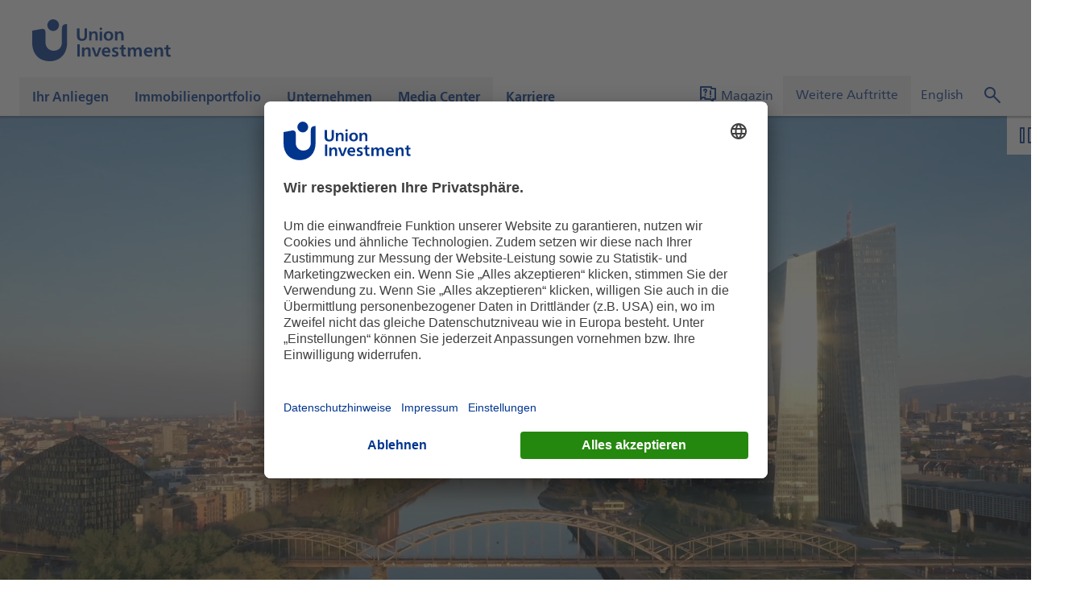

--- FILE ---
content_type: text/html;charset=UTF-8
request_url: https://realestate.union-investment.com/magazin/markt-und-meinung/zinssenkung-ezb-trendwende-immobilienmaerkte
body_size: 9836
content:
<!DOCTYPE html>
<html lang="de-DE">
<head>
    
 
    
<script type="text/javascript">
    var WT_CONTENT_ID = "Startseite.Immobilien_Magazin.Markt_&amp;_Meinung.Zinssenkung_der_EZB:_Trendwende_an_den_Immobilienmärkten?";
    var PAGE_NAME = "Zinssenkung der EZB: Trendwende an den Immobilienmärkten?";
    var PAGE_INSTANCE_NAME = "uir-realestate";


    var WT_TRACK_ID = "293012165581794";
    var WT_TRACK_DOMAIN = "daten.union-investment.de";
    var ACTIVATE_TRACKING = true;
    var DOMAIN = "";
    var WT_SUPPRESS_INITIAL_PAGE_REQUEST = false;
    var WT_USE_COOKIES = false;
    var WT_FORM_TRACKING_ACTIVE = true;
</script>
    <script type="module" src="https://webtracking.fe.union-investment.de/13.40.0/index.js"></script>
        <link rel="preconnect" href="//privacy-proxy.usercentrics.eu">
        <link rel="preload" href="//privacy-proxy.usercentrics.eu/latest/uc-block.bundle.js" as="script">
        <script id="usercentrics-cmp" data-settings-id="RLZ0YnhCH_M0Ua"
                src="https://app.usercentrics.eu/browser-ui/latest/bundle.js" data-tcf-enabled></script>
        <script type="application/javascript"
                src="https://privacy-proxy.usercentrics.eu/latest/uc-block.bundle.js"></script>
            <script type="text/plain" data-usercentrics="Mapp Intelligence Full Feature Tracking">
                                const webtrekkConnector = document.createElement('script');
                                webtrekkConnector.src = 'https://webtracking.fe.union-investment.de/13.40.0/connectors/webtrekk/index.js';
                                webtrekkConnector.type = 'module';
                                document.head.appendChild(webtrekkConnector);

            </script>
 

        <title>Zinssenkung der EZB: Trendwende an den Immobilienmärkten? | Union Investment Real Estate</title>

        <meta name="description" content="Anfang Juni hat die EZB die Zinsen seit knapp 5 Jahren wieder gesenkt. Was das für die Immobilienmärkte bedeutet?">

    <meta name="robots" content="index, follow">

        <meta property="og:title" content="Zinssenkung der EZB: Trendwende an den Immobilienmärkten?">
        <meta property="og:description" content="Anfang Juni hat die EZB die Zinsen seit knapp 5 Jahren wieder gesenkt. Was das für die Immobilienmärkte bedeutet?">
        <meta property="og:image" content="https://cdn.dam.union-investment.de/original/642392_Markt&Meinung_CW_Magazin_Zinssenkung_EZB_Frankfurt_2400x1350.jpg">
        <meta property="og:type" content="website">

    <link rel="canonical" href="https://realestate.union-investment.com/magazin/markt-und-meinung/zinssenkung-ezb-trendwende-immobilienmaerkte">

<link rel="icon" type="image/x-icon" href='/dam/jcr:4406cdef-cb81-4688-bdcc-3cdc38919f9c/favicon.ico'>
<link rel="icon" type="image/png" sizes="16x16" href='/dam/jcr:15f8254a-a377-4070-a86e-19d23e6e21ac/favicon-16x16.png'>
<link rel="icon" type="image/png" sizes="32x32" href='/dam/jcr:a5d2e504-2bb4-474c-94af-a761e07fe46c/favicon-32x32.png'>
<link rel="icon" type="image/png" sizes="96x96" href='/dam/jcr:01ab556f-9214-4bef-b850-caf529954b87/favicon-96x96.png'>
<link rel="icon" type="image/png" sizes="192x192" href='/dam/jcr:2cf06d84-0753-4b12-bcae-eaf2c6d0e588/favicon-192x192.png'>
<link rel="apple-touch-icon" sizes="120x120"
      href='/dam/jcr:42cc6fb8-346e-4817-ae20-fb2b7a48706a/apple-touch-icon-120x120.png'>
<link rel="apple-touch-icon" sizes="152x152"
      href='/dam/jcr:4af2643c-3f6f-4af1-aab2-2f247c85307f/apple-touch-icon-152x152.png'>
<link rel="apple-touch-icon" sizes="167x167"
      href='/dam/jcr:8c2fa1ce-2982-48a6-8b46-ab7494110d42/apple-touch-icon-167x167.png'>
<link rel="apple-touch-icon" sizes="180x180"
      href='/dam/jcr:759ffc6a-4c9b-4414-b5c3-0c16d79f33f8/apple-touch-icon-180x180.png'>


<meta name="viewport"
      content="width=device-width, initial-scale=1.0, maximum-scale=2.0, shrink-to-fit=no">
<meta charset="utf-8">

    <script type="application/ld+json">
        {
                "@context": "http://schema.org",
                "@type": "BankOrCreditUnion",
                "url": "https://realestate.union-investment.com/",


            "contactPoint": {






                "@type": "ContactPoint",
"contactType": "customer service"
            }

        }

    </script>



<script type=text/javascript>
    window.ui = window.ui || {};
    window.ui.cmsState = {
        mode: "",
        instance: "public",
        i18nPath: "https://global-resources.fe.union-investment.de/13.40.0/scripts/services/i18n/locales/locale.%LOCALE%.json",
        iconBaseUrl: "https://celum-icons.fe.union-investment.de/union-investment"
    }
</script>

<script type=text/javascript>
    document.addEventListener('DOMContentLoaded', function () {
        document.body.tabIndex = -1;
        document.body.focus();
    });
</script>

    <link rel="stylesheet" type="text/css" href="https://global-resources.fe.union-investment.de/13.40.0/styles/union-investment.css" media="all"/>
    <link rel="stylesheet" type="text/css" href="https://component-library.fe.union-investment.de/13.40.0/union-investment/skins/skin-default.css" media="all"/>


    <script  src="https://global-resources.fe.union-investment.de/13.40.0/scripts/services/index.js"></script>
    <script  src="https://global-resources.fe.union-investment.de/13.40.0/scripts/solid-design-system/solid-components.iife.js"></script>
    <script type="module" src="https://component-library.fe.union-investment.de/13.40.0/union-investment/union-investment.esm.js"></script>
    <script type="module" src="https://cms-components.fe.union-investment.de/13.40.0/union-investment-cms-components/union-investment-cms-components.esm.js"></script>
    <script type="module" src="https://fundportrait.fe.union-investment.de/5.48.0/union-investment-funds/union-investment-funds.esm.js"></script>
    <script type="module" src="https://fundportrait.fe.union-investment.de/v2/26.1.0/pk-fundportrait/assets/pk-fundportrait.js"></script>
    <script type="module" src="https://newsletter.fe.union-investment.de/13.40.0/union-investment-newsletter-management/union-investment-newsletter-management.esm.js"></script>
    <script type="module" src="https://product-finder.fe.union-investment.de/1.8.1/union-investment-product-finder/union-investment-product-finder.esm.js"></script>
    <script type="module" src="https://savingsplan.fe.union-investment.de/13.40.0/union-investment-savings-plan/union-investment-savings-plan.esm.js"></script>
    <script type="module" src="https://searches.fe.union-investment.de/13.40.0/union-investment-searches/union-investment-searches.esm.js"></script>
    <script type="module" src="https://search.fe.union-investment.de/13.40.0/union-investment-global-search/union-investment-global-search.esm.js"></script>


</head>
<body>

 
<ui-offcanvas-provider></ui-offcanvas-provider>
<div class="page clearfix">
<div hidden>

<ui-cms-section-tracking
        body='{"trackingReferenceID":"0"}'
        tracking='{"events":[{"attributes":{"delayed":false,"trackingReferenceID":"0","targetContentID":"Startseite.Immobilien_Magazin.Markt_&amp;_Meinung.Zinssenkung_der_EZB:_Trendwende_an_den_Immobilienmärkten?"},"eventInfo":{"type":"Section","eventAction":"click"}}]}'
>
</ui-cms-section-tracking>
</div><ui-cms-header body="{&quot;alignment&quot;:{&quot;serviceArea&quot;:&quot;bottom-right&quot;,&quot;navigation&quot;:&quot;bottom-left&quot;,&quot;logos&quot;:&quot;space-between&quot;},&quot;logos&quot;:{&quot;primary&quot;:{&quot;alt&quot;:&quot;Logo&quot;,&quot;href&quot;:&quot;/&quot;,&quot;src&quot;:&quot;https://cdn.dam.union-investment.de/original/454499_UI_Logo_RGB.svg&quot;}}}" i18n="{&quot;navigationName&quot;:&quot;Hauptnavigation&quot;,&quot;logoAriaLabel&quot;:&quot;Link zur Startseite&quot;}"><ui-cms-header-service-area body="{&quot;languageLinks&quot;:[{&quot;src&quot;:&quot;/en_GB/magazine/research-view/intereset-rate-cut-trend-reversal-real-estate-markets&quot;,&quot;title&quot;:&quot;English&quot;}],&quot;singleLinks&quot;:[{&quot;src&quot;:&quot;/magazin&quot;,&quot;target&quot;:&quot;_self&quot;,&quot;title&quot;:&quot;Magazin&quot;,&quot;iconOption&quot;:&quot;icon&quot;,&quot;iconPath&quot;:&quot;union-investment/system/faq&quot;}],&quot;dropdowns&quot;:[{&quot;title&quot;:&quot;Weitere Auftritte&quot;,&quot;iconOption&quot;:&quot;none&quot;,&quot;titleDisplayPosition&quot;:&quot;title-next-to-icon&quot;,&quot;dropdownLinks&quot;:[{&quot;src&quot;:&quot;https://realestate.union-investment.us/&quot;,&quot;target&quot;:&quot;_self&quot;,&quot;title&quot;:&quot;Real Estate Americas&quot;},{&quot;src&quot;:&quot;https://realestate.union-investment.fr/&quot;,&quot;target&quot;:&quot;_self&quot;,&quot;title&quot;:&quot;Real Estate Frankreich&quot;},{&quot;src&quot;:&quot;https://portfolio.union-investment.at/&quot;,&quot;target&quot;:&quot;_self&quot;,&quot;title&quot;:&quot;Real Estate Österreich&quot;},{&quot;src&quot;:&quot;https://realestate.union-investment.co.uk/&quot;,&quot;target&quot;:&quot;_self&quot;,&quot;title&quot;:&quot;Real Estate United Kingdom&quot;},{&quot;src&quot;:&quot;https://www.managetogreen.de/de.html&quot;,&quot;target&quot;:&quot;_blank&quot;,&quot;title&quot;:&quot;Nachhaltigkeitsstrategie \&quot;manage to green\&quot;&quot;},{&quot;src&quot;:&quot;https://www.union-investment.de/&quot;,&quot;target&quot;:&quot;_blank&quot;,&quot;title&quot;:&quot;Privatkunden&quot;},{&quot;src&quot;:&quot;https://institutional.union-investment.de/&quot;,&quot;target&quot;:&quot;_blank&quot;,&quot;title&quot;:&quot;Institutionelle Kunden&quot;},{&quot;src&quot;:&quot;https://unternehmen.union-investment.de/presseservice/pressemitteilungen&quot;,&quot;target&quot;:&quot;_blank&quot;,&quot;title&quot;:&quot;Presse&quot;},{&quot;src&quot;:&quot;https://www.finanzagenda.de/&quot;,&quot;target&quot;:&quot;_blank&quot;,&quot;title&quot;:&quot;Public Affairs&quot;}]}],&quot;search&quot;:{&quot;suggestionUrl&quot;:&quot;https://internal.api.union-investment.de/beta/web/search/suggestions.json?searchIndex=uir2&amp;searchType=uirweb2&amp;api-version=beta-1.0.5&amp;lang=de&quot;,&quot;targetPageUrl&quot;:&quot;/suchseite?q=%VALUE%&quot;,&quot;apiKey&quot;:&quot;6d5b7ad050e948ce99516c20fbe37425&quot;}}" i18n="{&quot;languageSwitchLabel&quot;:&quot;Sprachen&quot;,&quot;search&quot;:&quot;Suche&quot;}" slot="service-area"></ui-cms-header-service-area><ui-cms-navigation body="{&quot;site&quot;:{&quot;title&quot;:&quot;Startseite&quot;,&quot;pages&quot;:[{&quot;title&quot;:&quot;Ihr Anliegen&quot;,&quot;hubPages&quot;:{},&quot;pages&quot;:[{&quot;title&quot;:&quot;Ankauf &amp; Verkauf von Immobilien&quot;,&quot;pages&quot;:[{&quot;title&quot;:&quot;Übersicht An- und Verkauf&quot;,&quot;trackingReferenceID&quot;:&quot;cf8faa34-e042-4ed1-885a-1c1644f230af&quot;,&quot;active&quot;:false,&quot;url&quot;:&quot;/ihr-anliegen/ankauf-und-verkauf-von-immobilien/uebersicht-an-und-verkauf&quot;},{&quot;title&quot;:&quot;Ansprechpartner An- und Verkauf&quot;,&quot;trackingReferenceID&quot;:&quot;bf2cb9f8-9603-4501-bcc7-ff0846d3cff1&quot;,&quot;active&quot;:false,&quot;url&quot;:&quot;/ihr-anliegen/ankauf-und-verkauf-von-immobilien/ansprechpartner-an-und-verkauf&quot;},{&quot;title&quot;:&quot;Ankaufsprofil Büro&quot;,&quot;trackingReferenceID&quot;:&quot;197c6988-dc1c-48c7-ac9b-6f4cb1e4dcf3&quot;,&quot;active&quot;:false,&quot;url&quot;:&quot;/ihr-anliegen/ankauf-und-verkauf-von-immobilien/ankaufsprofil-buero&quot;},{&quot;title&quot;:&quot;Ankaufsprofil Einzelhandel&quot;,&quot;trackingReferenceID&quot;:&quot;58c2876a-7c19-4261-a327-0442472d1a50&quot;,&quot;active&quot;:false,&quot;url&quot;:&quot;/ihr-anliegen/ankauf-und-verkauf-von-immobilien/ankaufsprofil-einzelhandel&quot;},{&quot;title&quot;:&quot;Ankaufsprofil Hotel&quot;,&quot;trackingReferenceID&quot;:&quot;e733c2eb-aa16-41f6-afdb-c4df290a59a8&quot;,&quot;active&quot;:false,&quot;url&quot;:&quot;/ihr-anliegen/ankauf-und-verkauf-von-immobilien/ankaufsprofil-hotel&quot;},{&quot;title&quot;:&quot;Ankaufsprofil Logistik&quot;,&quot;trackingReferenceID&quot;:&quot;cefc4ebb-f5d7-4279-8a0a-52282c7ebc59&quot;,&quot;active&quot;:false,&quot;url&quot;:&quot;/ihr-anliegen/ankauf-und-verkauf-von-immobilien/ankaufsprofil-logistik&quot;},{&quot;title&quot;:&quot;Ankaufsprofil Wohnen&quot;,&quot;trackingReferenceID&quot;:&quot;edaa9510-6c7e-47f5-8244-4604bb647639&quot;,&quot;active&quot;:false,&quot;url&quot;:&quot;/ihr-anliegen/ankauf-und-verkauf-von-immobilien/ankaufsprofil-wohnen&quot;}],&quot;trackingReferenceID&quot;:&quot;a85b1eda-6d2b-4eb6-bb6f-c0f381bb7a80&quot;,&quot;active&quot;:false},{&quot;title&quot;:&quot;Lösungen für institutionelle Immobilieninvestoren&quot;,&quot;pages&quot;:[{&quot;title&quot;:&quot;Übersicht für institutionelle Investoren&quot;,&quot;trackingReferenceID&quot;:&quot;ca9c789a-2185-4a97-854d-9224e32e42e2&quot;,&quot;active&quot;:false,&quot;url&quot;:&quot;/ihr-anliegen/loesungen-fuer-institutionelle-immobilieninvestoren/uebersicht-fuer-institutionelle-investoren&quot;},{&quot;title&quot;:&quot;Individualmandate, Club Deals und Joint Ventures&quot;,&quot;trackingReferenceID&quot;:&quot;743ec466-2a2b-4837-90db-b77a9912623e&quot;,&quot;active&quot;:false,&quot;url&quot;:&quot;/ihr-anliegen/loesungen-fuer-institutionelle-immobilieninvestoren/individualmandate-club-deals-und-joint-ventures&quot;},{&quot;title&quot;:&quot;Aktiv gemanagte Immobilienfonds&quot;,&quot;trackingReferenceID&quot;:&quot;19f3799f-91f6-4687-b62c-04f6d41437bf&quot;,&quot;active&quot;:false,&quot;url&quot;:&quot;/ihr-anliegen/loesungen-fuer-institutionelle-immobilieninvestoren/aktiv-gemanagte-immobilienfonds&quot;},{&quot;title&quot;:&quot;Service-KVG-Mandate&quot;,&quot;trackingReferenceID&quot;:&quot;72148756-9bfc-4105-9eef-0a95d40c0117&quot;,&quot;active&quot;:false,&quot;url&quot;:&quot;/ihr-anliegen/loesungen-fuer-institutionelle-immobilieninvestoren/service-kvg-mandate&quot;}],&quot;trackingReferenceID&quot;:&quot;44db985a-6ae2-4006-9866-5069c0cf650a&quot;,&quot;active&quot;:false},{&quot;title&quot;:&quot;Vermietung von Gewerbeimmobilien&quot;,&quot;pages&quot;:[{&quot;title&quot;:&quot;Übersicht Vermietung&quot;,&quot;trackingReferenceID&quot;:&quot;fda16f5f-4ea5-4f18-9bb6-b2d42a7f7ad5&quot;,&quot;active&quot;:false,&quot;url&quot;:&quot;/ihr-anliegen/vermietung-von-immobilien/uebersicht-vermietung&quot;},{&quot;title&quot;:&quot;Ansprechpartner Vermietung&quot;,&quot;trackingReferenceID&quot;:&quot;699c0fc6-ea23-49fb-821d-67347e7b45a6&quot;,&quot;active&quot;:false,&quot;url&quot;:&quot;/ihr-anliegen/vermietung-von-immobilien/ansprechpartner-vermietung&quot;}],&quot;trackingReferenceID&quot;:&quot;8872d017-db68-477d-9728-6a177a663761&quot;,&quot;active&quot;:false},{&quot;title&quot;:&quot;Immobilienfonds für Privatkunden&quot;,&quot;pages&quot;:[{&quot;title&quot;:&quot;Offene Immobilienfonds&quot;,&quot;trackingReferenceID&quot;:&quot;5ede079e-6fc5-433d-8b23-d429a4b9d248&quot;,&quot;active&quot;:false,&quot;url&quot;:&quot;/ihr-anliegen/immobilienfonds-fuer-privatkunden/offene-immobilienfonds&quot;}],&quot;trackingReferenceID&quot;:&quot;511b906d-c163-4162-9353-e7df9707a7a4&quot;,&quot;active&quot;:false}],&quot;contentId&quot;:&quot;Startseite.Ihr_Anliegen&quot;,&quot;trackingReferenceID&quot;:&quot;f7fab261-294b-4278-a11b-13c17b1f0681&quot;,&quot;active&quot;:false},{&quot;title&quot;:&quot;Immobilienportfolio&quot;,&quot;hubPages&quot;:{},&quot;pages&quot;:[{&quot;title&quot;:&quot;Unser Immobilienportfolio&quot;,&quot;pages&quot;:[{&quot;title&quot;:&quot;Alle Immobilien&quot;,&quot;trackingReferenceID&quot;:&quot;ef074602-be2b-47fb-812c-d10ba303f564&quot;,&quot;active&quot;:false,&quot;url&quot;:&quot;/immobilienportfolio/unser-immobilienportfolio/alle-immobilien&quot;}],&quot;trackingReferenceID&quot;:&quot;2db52098-cb4c-46ef-b1d4-01f89fccfa64&quot;,&quot;active&quot;:false},{&quot;title&quot;:&quot;Nutzungsarten&quot;,&quot;pages&quot;:[{&quot;title&quot;:&quot;Büro&quot;,&quot;trackingReferenceID&quot;:&quot;c418cf9b-e249-4d48-be80-cee49886a023&quot;,&quot;active&quot;:false,&quot;url&quot;:&quot;/immobilienportfolio/nutzungsarten/buero&quot;},{&quot;title&quot;:&quot;Einzelhandel&quot;,&quot;trackingReferenceID&quot;:&quot;3b6a55c2-5bca-442c-b9f4-7b841a5cc173&quot;,&quot;active&quot;:false,&quot;url&quot;:&quot;/immobilienportfolio/nutzungsarten/einzelhandel&quot;},{&quot;title&quot;:&quot;Hotel&quot;,&quot;trackingReferenceID&quot;:&quot;8a8f9cfa-9fe3-46dd-849b-825de25381ea&quot;,&quot;active&quot;:false,&quot;url&quot;:&quot;/immobilienportfolio/nutzungsarten/hotel&quot;},{&quot;title&quot;:&quot;Logistik&quot;,&quot;trackingReferenceID&quot;:&quot;d0ad0cf5-2cd7-463b-8008-b45542ddb600&quot;,&quot;active&quot;:false,&quot;url&quot;:&quot;/immobilienportfolio/nutzungsarten/logistik&quot;},{&quot;title&quot;:&quot;Wohnen&quot;,&quot;trackingReferenceID&quot;:&quot;4a4fd7af-d9e9-461d-aab5-dec5402fa9e2&quot;,&quot;active&quot;:false,&quot;url&quot;:&quot;/immobilienportfolio/nutzungsarten/wohnen&quot;}],&quot;trackingReferenceID&quot;:&quot;d51feaee-2375-4183-9d17-9f43b6fa1f2b&quot;,&quot;active&quot;:false},{&quot;title&quot;:&quot;Projektentwicklungen&quot;,&quot;pages&quot;:[{&quot;title&quot;:&quot;Transformation im Immobilienstand&quot;,&quot;trackingReferenceID&quot;:&quot;077eb2e9-4e9b-45c1-b714-7e2b31102200&quot;,&quot;active&quot;:false,&quot;url&quot;:&quot;/immobilienportfolio/projektentwicklungen/transformation-im-immobilienbestand&quot;}],&quot;trackingReferenceID&quot;:&quot;dc88ac67-e0e2-4406-8523-2da309c1d7a3&quot;,&quot;active&quot;:false}],&quot;contentId&quot;:&quot;Startseite.Immobilienportfolio&quot;,&quot;trackingReferenceID&quot;:&quot;5487646c-0a2a-4d23-85d5-e3ad9ad36885&quot;,&quot;active&quot;:false},{&quot;title&quot;:&quot;Unternehmen&quot;,&quot;hubPages&quot;:{},&quot;pages&quot;:[{&quot;title&quot;:&quot;Organisation&quot;,&quot;pages&quot;:[{&quot;title&quot;:&quot;Übersicht Organisation&quot;,&quot;trackingReferenceID&quot;:&quot;758ab4cf-ba49-49f1-a5b4-6304df7cf478&quot;,&quot;active&quot;:false,&quot;url&quot;:&quot;/unternehmen/organisation/uebersicht-organisation&quot;},{&quot;title&quot;:&quot;Struktur &amp; Management&quot;,&quot;trackingReferenceID&quot;:&quot;6399a5b1-173d-4876-a3ee-5532bc55c2e7&quot;,&quot;active&quot;:false,&quot;url&quot;:&quot;/unternehmen/organisation/struktur-management&quot;},{&quot;title&quot;:&quot;Standorte&quot;,&quot;trackingReferenceID&quot;:&quot;c8af061e-1844-4ef5-b09d-03a6d8c107a4&quot;,&quot;active&quot;:false,&quot;url&quot;:&quot;/unternehmen/organisation/standorte&quot;}],&quot;trackingReferenceID&quot;:&quot;4dd7698b-34d2-4287-bcbb-1bae344dcc83&quot;,&quot;active&quot;:false},{&quot;title&quot;:&quot;Strategie&quot;,&quot;pages&quot;:[{&quot;title&quot;:&quot;Immobilienstrategie&quot;,&quot;trackingReferenceID&quot;:&quot;3514ab55-a068-4896-8556-d869ee82951e&quot;,&quot;active&quot;:false,&quot;url&quot;:&quot;/unternehmen/strategie/immobilienstrategie&quot;},{&quot;title&quot;:&quot;Unternehmenswerte&quot;,&quot;trackingReferenceID&quot;:&quot;323b901e-8136-4066-9ca2-d1c45a4b0b5e&quot;,&quot;active&quot;:false,&quot;url&quot;:&quot;/unternehmen/strategie/unternehmenswerte&quot;}],&quot;trackingReferenceID&quot;:&quot;c7fc2d6a-6994-4adc-9cab-9918247a0195&quot;,&quot;active&quot;:false},{&quot;title&quot;:&quot;Nachhaltigkeit&quot;,&quot;pages&quot;:[{&quot;title&quot;:&quot;Nachhaltigkeitsstrategie&quot;,&quot;trackingReferenceID&quot;:&quot;8d080d2d-c274-49db-925f-269e52f63791&quot;,&quot;active&quot;:false,&quot;url&quot;:&quot;/unternehmen/nachhaltigkeit/nachhaltigkeitsstrategie&quot;},{&quot;title&quot;:&quot;Unsere Verantwortung&quot;,&quot;trackingReferenceID&quot;:&quot;b3576721-2537-4e65-94ef-5bc67f784b28&quot;,&quot;active&quot;:false,&quot;url&quot;:&quot;/unternehmen/nachhaltigkeit/unsere-verantwortung&quot;},{&quot;title&quot;:&quot;Nachhaltigkeitsbezogene Offenlegung&quot;,&quot;trackingReferenceID&quot;:&quot;5898a06b-9ce6-4002-bf5f-ec77472e06b3&quot;,&quot;active&quot;:false,&quot;url&quot;:&quot;/unternehmen/nachhaltigkeit/nachhaltigkeitsbezogene-offenlegungen&quot;}],&quot;trackingReferenceID&quot;:&quot;93f6bfd1-9339-418e-b683-19e2aaa38d73&quot;,&quot;active&quot;:false}],&quot;contentId&quot;:&quot;Startseite.Unternehmen&quot;,&quot;trackingReferenceID&quot;:&quot;c86e2b85-8c23-48bd-89f7-ed982da5f2d5&quot;,&quot;active&quot;:false},{&quot;title&quot;:&quot;Media Center&quot;,&quot;hubPages&quot;:{},&quot;pages&quot;:[{&quot;title&quot;:&quot;Übersicht Media Center&quot;,&quot;trackingReferenceID&quot;:&quot;d559ad26-d954-4750-b754-b928bf0b656f&quot;,&quot;active&quot;:false,&quot;url&quot;:&quot;/media-center/uebersicht-media-center&quot;},{&quot;title&quot;:&quot;Pressemitteilungen&quot;,&quot;trackingReferenceID&quot;:&quot;bf8546ce-879c-436f-9c7c-0709d8c123c4&quot;,&quot;active&quot;:false,&quot;url&quot;:&quot;/media-center/pressemitteilungen&quot;},{&quot;title&quot;:&quot;Studien und Umfragen&quot;,&quot;trackingReferenceID&quot;:&quot;34291421-f353-443d-8c93-fdd194530d78&quot;,&quot;active&quot;:false,&quot;url&quot;:&quot;/media-center/studien-und-umfragen&quot;},{&quot;title&quot;:&quot;Fondspublikationen&quot;,&quot;trackingReferenceID&quot;:&quot;ea4cc6bc-54fc-4220-805a-44f411127922&quot;,&quot;active&quot;:false,&quot;url&quot;:&quot;/media-center/fondspublikationen&quot;},{&quot;title&quot;:&quot;Presseservice&quot;,&quot;trackingReferenceID&quot;:&quot;bef80472-fa25-4411-a1f4-ad7e52a9a482&quot;,&quot;active&quot;:false,&quot;url&quot;:&quot;/media-center/presseservice&quot;},{&quot;title&quot;:&quot;raum und mehr e-Paper&quot;,&quot;trackingReferenceID&quot;:&quot;9a39b9ac-ea5c-4a5a-b95a-08803debe934&quot;,&quot;active&quot;:false,&quot;url&quot;:&quot;/media-center/raum-und-mehr-e-paper&quot;}],&quot;contentId&quot;:&quot;Startseite.Media_Center&quot;,&quot;trackingReferenceID&quot;:&quot;eb5df5ea-1ea1-433e-9938-a48ff4252786&quot;,&quot;active&quot;:false},{&quot;title&quot;:&quot;Karriere&quot;,&quot;hubPages&quot;:{},&quot;contentId&quot;:&quot;Startseite.Karriere&quot;,&quot;trackingReferenceID&quot;:&quot;dda7fac2-ad3d-42bf-a169-cf18078c00e7&quot;,&quot;active&quot;:false,&quot;url&quot;:&quot;/karriere&quot;}],&quot;trackingReferenceID&quot;:&quot;5cc39e60-13af-4fce-ad51-e536a7e8c8c1&quot;,&quot;active&quot;:false}}" id="navigation-trigger" i18n="{&quot;navigationName&quot;:&quot;Hauptnavigation&quot;}" slot="navigation"></ui-cms-navigation></ui-cms-header>    <main>

<ui-cms-grid row-gap="20">
    <ui-cms-grid-element hide-separator>
        <ui-cms-container body='{"backgroundStyle":"white","isFullWidth":true,"padding":"none"}' i18n='{"ariaLabel":"Bereich der Seite mit Highlights"}'>
            <h2 style="display:none">Highlights</h2>
<ui-cms-superteaser body="{&quot;textType&quot;:&quot;text&quot;,&quot;overline&quot;:&quot;Markt &amp; Meinung&quot;,&quot;headline&quot;:&quot;Zinssenkung der EZB: Trendwende an den Immobilienmärkten?  &quot;,&quot;subline&quot;:&quot;Die Europäische Zentralbank hat Anfang Juni dieses Jahres die Zinsen erstmals seit knapp fünf Jahren wieder gesenkt: Um 0,25 Punkte auf 4,25 Prozent. Was das für die Immobilienmärkte bedeutet. &quot;,&quot;mediaType&quot;:&quot;moving-image&quot;,&quot;movingImageSrc&quot;:&quot;/dam/jcr:b67a93ed-1053-4f16-944e-d4f4f36bd2c2/Research_Zinssenkung_EZB_CW_Magazin_Video_1080p.mp4&quot;,&quot;copyrightColor&quot;:&quot;black&quot;,&quot;brandshapeColor&quot;:&quot;white&quot;,&quot;brandshapeOrientation&quot;:&quot;behind-text&quot;,&quot;variant&quot;:&quot;large&quot;,&quot;textPosition&quot;:&quot;left-center&quot;,&quot;textShadow&quot;:false,&quot;fullWidth&quot;:false,&quot;textColor&quot;:&quot;white&quot;}" searchable-fields="[&quot;overline&quot;,&quot;subline&quot;,&quot;claim&quot;,&quot;quotationAuthor&quot;,&quot;quotationAuthorInfo&quot;,&quot;quotationSubtitle&quot;,&quot;quotationText&quot;,&quot;image.alt&quot;,&quot;link.title&quot;]" i18n="{&quot;startAnimation&quot;:&quot;Animation starten&quot;,&quot;stopAnimation&quot;:&quot;Animation stoppen&quot;}"></ui-cms-superteaser>        </ui-cms-container>
    </ui-cms-grid-element>
</ui-cms-grid>
<ui-cms-grid row-gap="22">
    <ui-cms-grid-element hide-separator>
        <ui-cms-breadcrumb body="{&quot;site&quot;:{&quot;pages&quot;:[{&quot;title&quot;:&quot;Magazin&quot;,&quot;hubPages&quot;:{},&quot;pages&quot;:[{&quot;title&quot;:&quot;Markt &amp; Meinung&quot;,&quot;hubPages&quot;:{},&quot;pages&quot;:[{&quot;title&quot;:&quot;Zinssenkung der EZB: Trendwende an den Immobilienm&auml;rkten?&quot;,&quot;hubPages&quot;:{},&quot;trackingReferenceID&quot;:&quot;f408800b-7253-42f0-bab4-509d0b5580a4&quot;,&quot;active&quot;:false,&quot;url&quot;:&quot;/magazin/markt-und-meinung/zinssenkung-ezb-trendwende-immobilienmaerkte&quot;}],&quot;trackingReferenceID&quot;:&quot;140edc1c-6645-4e97-8b0b-833aa8f97a2a&quot;,&quot;active&quot;:false,&quot;url&quot;:&quot;/magazin/markt-und-meinung&quot;}],&quot;trackingReferenceID&quot;:&quot;f130b327-2b14-46b2-a16a-fb5436c7869c&quot;,&quot;active&quot;:false,&quot;url&quot;:&quot;/magazin&quot;},{&quot;title&quot;:&quot;Markt &amp; Meinung&quot;,&quot;hubPages&quot;:{},&quot;pages&quot;:[{&quot;title&quot;:&quot;Zinssenkung der EZB: Trendwende an den Immobilienm&auml;rkten?&quot;,&quot;hubPages&quot;:{},&quot;trackingReferenceID&quot;:&quot;f408800b-7253-42f0-bab4-509d0b5580a4&quot;,&quot;active&quot;:false,&quot;url&quot;:&quot;/magazin/markt-und-meinung/zinssenkung-ezb-trendwende-immobilienmaerkte&quot;}],&quot;trackingReferenceID&quot;:&quot;140edc1c-6645-4e97-8b0b-833aa8f97a2a&quot;,&quot;active&quot;:false,&quot;url&quot;:&quot;/magazin/markt-und-meinung&quot;},{&quot;title&quot;:&quot;Zinssenkung der EZB: Trendwende an den Immobilienm&auml;rkten?&quot;,&quot;hubPages&quot;:{},&quot;trackingReferenceID&quot;:&quot;f408800b-7253-42f0-bab4-509d0b5580a4&quot;,&quot;active&quot;:false,&quot;url&quot;:&quot;/magazin/markt-und-meinung/zinssenkung-ezb-trendwende-immobilienmaerkte&quot;}],&quot;active&quot;:false}}"
                           i18n="{&quot;navigationName&quot;:&quot;Breadcrumb&quot;}">
        </ui-cms-breadcrumb>
    </ui-cms-grid-element>
</ui-cms-grid>

<ui-cms-grid id="content-trigger">
    






            <ui-cms-grid-element columns="12"
                     hide-separator
                    
                    >
<ui-cms-headline body="{&quot;headline&quot;:&quot;<p><mark>Zinssenkung</mark> der EZB: Trendwende an den Immobilienmärkten? &nbsp;</p>\n&quot;,&quot;headingLevel&quot;:&quot;1&quot;,&quot;isHeadlineCentered&quot;:false}" searchable-fields="[&quot;overline&quot;,&quot;headline&quot;,&quot;leadtext&quot;]"></ui-cms-headline>                </ui-cms-grid-element>



            <ui-cms-grid-element columns="9"
                     hide-separator
                    
                    >
<ui-cms-headline body="{&quot;headingLevel&quot;:&quot;2&quot;,&quot;leadtext&quot;:&quot;<p>Die Europäische Zentralbank (EZB) hat Anfang Juni dieses Jahres die Zinsen erstmals seit knapp fünf Jahren wieder gesenkt: Um 0,25 Punkte auf 4,25 Prozent. Was das für die Immobilienmärkte bedeutet.</p>\n&quot;,&quot;isHeadlineCentered&quot;:false}" searchable-fields="[&quot;overline&quot;,&quot;headline&quot;,&quot;leadtext&quot;]"></ui-cms-headline>                </ui-cms-grid-element>



            <ui-cms-grid-element columns="8"
                     hide-separator
                    
                     reduced-spacing="bottom">
<ui-cms-text-media body="{&quot;richtext&quot;:&quot;<p>Wie von vielen Marktteilnehmern erwartet, senkte die Europäische Zentralbank (EZB) Anfang Juni die Leitzinsen: Von 4,50 auf 4,25 Prozent. War das der Startschuss eines neuen Zinssenkungszyklus? Was bisher geschah: In Folge der russischen Invasion der Ukraine im Februar 2022 und durch die Nachwirkungen der Corona-Pandemie sind die Inflationsraten weltweit zum Teil sehr stark gestiegen. Zur Eindämmung der Inflation reagierten die Zentralbanken mit steigenden Leitzinsen. So erhöhte die EZB die Leitzinsen in insgesamt zehn Schritten von 0,0 % im Juli 2022 auf 4,5 % im September 2023.</p>\n\n<p>Die Inflationsrate ist seitdem deutlich gesunken. Doch der Inflationsrückgang hat sich jüngst verlangsamt und sowohl die EZB als auch die US-Notenbank Federal Reserve (Fed) haben ihre Inflationsprognosen leicht angehoben. Aus Sicht der Notenbanken begrenzt die nur langsam zurückgehende Teuerung &nbsp;das Zinssenkungspotenzial, zumal in den USA der Tiefpunkt der Inflation bald erreicht sein dürfte.&nbsp;Daher rechnen die Experten von Union Investment in Summe mit einer Rekalibrierung durch moderate Zinssenkungen, um die Geldpolitik nicht noch restriktiver werden zu lassen.</p>\n\n<p>&nbsp;</p>\n&quot;,&quot;order&quot;:&quot;media-first&quot;,&quot;richtextColumns&quot;:1,&quot;mediaSize&quot;:&quot;large&quot;,&quot;verticalAlign&quot;:true}" searchable-fields="[&quot;richtext&quot;,&quot;image.alt&quot;,&quot;image.mouseOver&quot;,&quot;image.caption&quot;,&quot;linkList.title&quot;,&quot;footnotes.footnotes.text&quot;]" i18n="{&quot;startAnimation&quot;:&quot;Animation starten&quot;,&quot;stopAnimation&quot;:&quot;Animation stoppen&quot;}"></ui-cms-text-media>                </ui-cms-grid-element>



            <ui-cms-grid-element columns="4"
                     hide-separator
                    
                     reduced-spacing="bottom">
<ui-cms-container body="{&quot;backgroundStyle&quot;:&quot;primary&quot;,&quot;isFullWidth&quot;:false,&quot;brandshape&quot;:false,&quot;padding&quot;:&quot;default&quot;}">
 <ui-cms-text-media body="{&quot;richtext&quot;:&quot;<p>Der Autor:&nbsp;<strong>Tim de Wall</strong></p>\n\n<p>Real Estate Research Analyst @ Union Investment</p>\n&quot;,&quot;order&quot;:&quot;media-first&quot;,&quot;richtextColumns&quot;:1,&quot;mediaSize&quot;:&quot;large&quot;,&quot;verticalAlign&quot;:true}" searchable-fields="[&quot;richtext&quot;,&quot;image.alt&quot;,&quot;image.mouseOver&quot;,&quot;image.caption&quot;,&quot;linkList.title&quot;,&quot;footnotes.footnotes.text&quot;]" i18n="{&quot;startAnimation&quot;:&quot;Animation starten&quot;,&quot;stopAnimation&quot;:&quot;Animation stoppen&quot;}"></ui-cms-text-media><ui-cms-text-media body="{&quot;richtext&quot;:&quot;<p>&nbsp;</p>\n\n<p>Datum: <strong>Juli&nbsp;2024</strong></p>\n&quot;,&quot;order&quot;:&quot;media-first&quot;,&quot;richtextColumns&quot;:1,&quot;mediaSize&quot;:&quot;large&quot;,&quot;verticalAlign&quot;:true}" searchable-fields="[&quot;richtext&quot;,&quot;image.alt&quot;,&quot;image.mouseOver&quot;,&quot;image.caption&quot;,&quot;linkList.title&quot;,&quot;footnotes.footnotes.text&quot;]" i18n="{&quot;startAnimation&quot;:&quot;Animation starten&quot;,&quot;stopAnimation&quot;:&quot;Animation stoppen&quot;}"></ui-cms-text-media></ui-cms-container>                </ui-cms-grid-element>



            <ui-cms-grid-element columns="4"
                     hide-separator
                    
                     reduced-spacing="bottom">
<ui-cms-text-media body="{&quot;richtext&quot;:&quot;<p>Einen klassischen Zinssenkungszyklus in Form von quasi automatischen Schritten in kurzer Folge wird hingegen nicht erwartet. Die EZB dürfte bis zum Jahresende zwei weitere Zinsschritte folgen lassen; die Fed sollte aus heutiger Sicht ab September mit zwei Senkungen bis Ende 2024 nachziehen.</p>\n\n<h3 class=\&quot;heading sd-headline--size-xl\&quot;>Was bedeutet das für die Immobilienmärkte?</h3>\n\n<p>Bereits im ersten Quartal dieses Jahres hat sich das Preisniveau an den Immobilienmärkten nur noch marginal verändert und zeigte sich in einigen Teilbereichen sogar bereits stabil.</p>\n&quot;,&quot;order&quot;:&quot;media-first&quot;,&quot;richtextColumns&quot;:1,&quot;mediaSize&quot;:&quot;large&quot;,&quot;verticalAlign&quot;:true}" searchable-fields="[&quot;richtext&quot;,&quot;image.alt&quot;,&quot;image.mouseOver&quot;,&quot;image.caption&quot;,&quot;linkList.title&quot;,&quot;footnotes.footnotes.text&quot;]" i18n="{&quot;startAnimation&quot;:&quot;Animation starten&quot;,&quot;stopAnimation&quot;:&quot;Animation stoppen&quot;}"></ui-cms-text-media>                </ui-cms-grid-element>



            <ui-cms-grid-element columns="8"
                     hide-separator
                    
                     reduced-spacing="bottom">
<ui-cms-container body="{&quot;backgroundStyle&quot;:&quot;primary&quot;,&quot;isFullWidth&quot;:false,&quot;brandshape&quot;:false,&quot;padding&quot;:&quot;default&quot;}">
 <ui-cms-quotation body="{&quot;quotation&quot;:&quot;Da das Wirtschaftswachstum in Deutschland und Europa langsam wieder anzieht, dürfte das Ende der Preiskorrekturen in greifbare Nähe gerückt sein. In der Eurozone wird mit einem Wachstum des Bruttoinlandsprodukts von 0,6 Prozent für das Jahr 2024 gerechnet, für 2025 wird ein Plus von 1,2 Prozent erwartet. &quot;,&quot;authorInfo&quot;:&quot;Real Estate Research Analyst&quot;,&quot;author&quot;:&quot;Tim de Wall&quot;,&quot;fontSize&quot;:&quot;medium&quot;,&quot;style&quot;:&quot;simple&quot;,&quot;authorImage&quot;:{&quot;src&quot;:&quot;https://cdn.dam.union-investment.de/%RENDITION%/642391_Portrait_CW_Tim-de-Wall_Research_Analyst_2400x1350.jpg&quot;,&quot;objectPosition&quot;:&quot;center center&quot;}}" searchable-fields="[&quot;quotation&quot;,&quot;authorInfo&quot;,&quot;author&quot;,&quot;backgroundImage.alt&quot;,&quot;authorImage.alt&quot;]"></ui-cms-quotation></ui-cms-container>                </ui-cms-grid-element>



            <ui-cms-grid-element columns="9"
                     hide-separator
                    
                    >
<ui-cms-text-media body="{&quot;richtext&quot;:&quot;<p>Auch im zweiten Quartal waren keine wesentlichen Änderungen der Anfangsrenditen zu beobachten.&nbsp;</p>\n\n<p>Nach wie vor ist jedoch eine Zweiteilung des Marktes zu beobachten: Das Segment der qualitativ hochwertigen, energieeffizienten Immobilien weist eine hohe Stabilität auf. Bei attraktiven Objekten in nachgefragten zentralen Lagen sind Nutzer unverändert bereit, auch hohe Mieten zu zahlen. Eine schwierigere Vermietbarkeit ist vor allem außerhalb des Spitzensegments und bei älteren Immobilien mit Modernisierungsbedarf zu erkennen, was sich in längeren Vermarktungszeiten und höheren Leerstandsquoten in diesem Segment widerspiegelt.</p>\n\n<p>Unsere Immobilienmarktprognose ist damit weiterhin gültig, der zufolge sich der Transaktionsmarkt im kommenden Jahr moderat erholt und wir eine leichte Renditekompression verbunden mit moderatem Mietpreiswachstum insbesondere bei hochwertigen Immobilien sehen werden. Aus unserer Sicht steht der Immobilienmarkt kurz vor Beginn eines neuen Aufwärtszyklus. Der Prozess der Bodenbildung wird sich im zweiten Halbjahr 2024 fortsetzen.</p>\n&quot;,&quot;order&quot;:&quot;media-first&quot;,&quot;richtextColumns&quot;:1,&quot;mediaSize&quot;:&quot;large&quot;,&quot;verticalAlign&quot;:true}" searchable-fields="[&quot;richtext&quot;,&quot;image.alt&quot;,&quot;image.mouseOver&quot;,&quot;image.caption&quot;,&quot;linkList.title&quot;,&quot;footnotes.footnotes.text&quot;]" i18n="{&quot;startAnimation&quot;:&quot;Animation starten&quot;,&quot;stopAnimation&quot;:&quot;Animation stoppen&quot;}"></ui-cms-text-media>                </ui-cms-grid-element>
    <ui-cms-grid-element hide-separator>
<ui-cms-content-footer body="{&quot;isHidingPrint&quot;:true,&quot;isHidingScrollToTop&quot;:false}" i18n="{&quot;print&quot;:&quot;Drucken&quot;,&quot;scrollTop&quot;:&quot;Nach oben&quot;}"></ui-cms-content-footer>    </ui-cms-grid-element>
</ui-cms-grid>
    </main>

<ui-cms-footer i18n='{"footerDescription":"Weitere Seiteninformationen"}'>
    <ui-cms-grid row-gap="24">
        <ui-cms-grid-element hide-separator reduced-spacing>
<ui-cms-socials body="{&quot;text&quot;:&quot;Folgen Sie uns&quot;,&quot;links&quot;:[{&quot;href&quot;:&quot;https://www.linkedin.com/company/union-investment-real-estate/posts/?feedView=all&quot;,&quot;iconPath&quot;:&quot;union-investment/system-social/linkedin&quot;}],&quot;position&quot;:&quot;left&quot;,&quot;trackingArea&quot;:&quot;Footer&quot;}"></ui-cms-socials>        </ui-cms-grid-element>
    </ui-cms-grid>


<ui-cms-grid columns="12" row-gap="24">
        <ui-cms-grid-element columns="4">
<ui-cms-headline body="{&quot;headline&quot;:&quot;So erreichen Sie uns&quot;,&quot;headingLevel&quot;:&quot;3&quot;,&quot;isHeadlineCentered&quot;:false}" searchable-fields="[&quot;overline&quot;,&quot;headline&quot;,&quot;leadtext&quot;]"></ui-cms-headline><ui-cms-contact-channels-footer body="{}">
 <ui-cms-contact-channels-footer-phone body="{&quot;number&quot;:&quot;+49 40 349190&quot;,&quot;fromDay&quot;:&quot;monday&quot;,&quot;toDay&quot;:&quot;friday&quot;,&quot;fromTime&quot;:&quot;08:00&quot;,&quot;toTime&quot;:&quot;18:00&quot;}" i18n="{&quot;content&quot;:&quot;{{fromDay}} bis {{toDay}} erreichen Sie uns <strong>von {{fromTime}} bis {{toTime}} Uhr telefonisch</strong> unter&quot;,&quot;fromMonday&quot;:&quot;Montag&quot;,&quot;fromTuesday&quot;:&quot;Dienstag&quot;,&quot;fromWednesday&quot;:&quot;Mittwoch&quot;,&quot;fromThursday&quot;:&quot;Donnerstag&quot;,&quot;fromFriday&quot;:&quot;Freitag&quot;,&quot;fromSaturday&quot;:&quot;Samstag&quot;,&quot;fromSunday&quot;:&quot;Sonntag&quot;,&quot;toMonday&quot;:&quot;Montag&quot;,&quot;toTuesday&quot;:&quot;Dienstag&quot;,&quot;toWednesday&quot;:&quot;Mittwoch&quot;,&quot;toThursday&quot;:&quot;Donnerstag&quot;,&quot;toFriday&quot;:&quot;Freitag&quot;,&quot;toSaturday&quot;:&quot;Samstag&quot;,&quot;toSunday&quot;:&quot;Sonntag&quot;,&quot;phone&quot;:&quot;Telefon&quot;,&quot;fromTime&quot;:&quot;von&quot;,&quot;toTime&quot;:&quot;bis&quot;,&quot;toWeekday&quot;:&quot;bis&quot;}"></ui-cms-contact-channels-footer-phone><ui-cms-contact-channels-footer-email body="{&quot;emailAddress&quot;:&quot;service@union-investment.de&quot;}" i18n="{&quot;content&quot;:&quot;Per <strong>E-Mail</strong> unter&quot;}"></ui-cms-contact-channels-footer-email></ui-cms-contact-channels-footer><ui-cms-contact-channels-footer body="{}">
 </ui-cms-contact-channels-footer><ui-cms-headline body="{&quot;headline&quot;:&quot;Abonnieren Sie unseren Newsletter&quot;,&quot;headingLevel&quot;:&quot;3&quot;,&quot;isHeadlineCentered&quot;:false}" searchable-fields="[&quot;overline&quot;,&quot;headline&quot;,&quot;leadtext&quot;]"></ui-cms-headline><ui-cms-text-media body="{&quot;richtext&quot;:&quot;<p>Wir informieren Sie monatlich über News, Transaktionen, Studien, Events und redaktionelle Beiträge aus unserem raum und mehr-Magazin.</p>\n&quot;,&quot;linkList&quot;:[{&quot;src&quot;:&quot;/media-center/newsletter-abonnements/newsletter-union-investment-re&quot;,&quot;target&quot;:&quot;_self&quot;,&quot;title&quot;:&quot;Jetzt Newsletter abonnieren&quot;,&quot;style&quot;:&quot;button-secondary&quot;,&quot;buttonVariant&quot;:&quot;secondary&quot;,&quot;iconOption&quot;:&quot;icon&quot;,&quot;icon&quot;:&quot;arrow-right&quot;,&quot;iconPath&quot;:&quot;union-investment/system/arrow-right&quot;,&quot;contentId&quot;:&quot;Startseite.Media_Center.Newsletter_Abonnements.Corporate_Newsletter_Union_Investment_Real_Estate&quot;}],&quot;order&quot;:&quot;media-first&quot;,&quot;richtextColumns&quot;:1,&quot;mediaSize&quot;:&quot;large&quot;,&quot;verticalAlign&quot;:true}" searchable-fields="[&quot;richtext&quot;,&quot;image.alt&quot;,&quot;image.mouseOver&quot;,&quot;image.caption&quot;,&quot;linkList.title&quot;,&quot;footnotes.footnotes.text&quot;]" i18n="{&quot;startAnimation&quot;:&quot;Animation starten&quot;,&quot;stopAnimation&quot;:&quot;Animation stoppen&quot;}"></ui-cms-text-media>        </ui-cms-grid-element>
        <ui-cms-grid-element columns="4">
<ui-cms-headline body="{&quot;headline&quot;:&quot;Regionale Seiten&quot;,&quot;headingLevel&quot;:&quot;3&quot;,&quot;isHeadlineCentered&quot;:false}" searchable-fields="[&quot;overline&quot;,&quot;headline&quot;,&quot;leadtext&quot;]"></ui-cms-headline><ui-cms-text-media body="{&quot;richtext&quot;:&quot;<p>Erfahren Sie mehr über unsere Immobilienprofile an den Standorten Amerika, Frankreich, Großbritannien und Österreich</p>\n&quot;,&quot;order&quot;:&quot;media-first&quot;,&quot;richtextColumns&quot;:1,&quot;mediaSize&quot;:&quot;large&quot;,&quot;verticalAlign&quot;:true}" searchable-fields="[&quot;richtext&quot;,&quot;image.alt&quot;,&quot;image.mouseOver&quot;,&quot;image.caption&quot;,&quot;linkList.title&quot;,&quot;footnotes.footnotes.text&quot;]" i18n="{&quot;startAnimation&quot;:&quot;Animation starten&quot;,&quot;stopAnimation&quot;:&quot;Animation stoppen&quot;}"></ui-cms-text-media><ui-cms-link-list body="{&quot;alignment&quot;:&quot;vertical&quot;,&quot;columns&quot;:1,&quot;links&quot;:[{&quot;src&quot;:&quot;https://realestate.union-investment.us/&quot;,&quot;target&quot;:&quot;_blank&quot;,&quot;title&quot;:&quot;Regionale Website Amerika&quot;,&quot;style&quot;:&quot;text&quot;,&quot;iconOption&quot;:&quot;icon&quot;,&quot;icon&quot;:&quot;arrow-right&quot;,&quot;iconPath&quot;:&quot;union-investment/system/arrow-right&quot;,&quot;contentId&quot;:&quot;Real_Estate_in_the_Americas&quot;},{&quot;src&quot;:&quot;https://realestate.union-investment.fr/&quot;,&quot;target&quot;:&quot;_blank&quot;,&quot;title&quot;:&quot;Regionale Website Frankreich&quot;,&quot;style&quot;:&quot;text&quot;,&quot;iconOption&quot;:&quot;icon&quot;,&quot;icon&quot;:&quot;arrow-right&quot;,&quot;iconPath&quot;:&quot;union-investment/system/arrow-right&quot;,&quot;contentId&quot;:&quot;Investisseur_et_gestionnaire_d’actifs_en_France&quot;},{&quot;src&quot;:&quot;https://portfolio.union-investment.at/&quot;,&quot;target&quot;:&quot;_self&quot;,&quot;title&quot;:&quot;Regionale Website Österreich&quot;,&quot;style&quot;:&quot;text&quot;,&quot;iconOption&quot;:&quot;icon&quot;,&quot;icon&quot;:&quot;arrow-right&quot;,&quot;iconPath&quot;:&quot;union-investment/system/arrow-right&quot;,&quot;contentId&quot;:&quot;An-_und_Verkauf_von_Immobilien_in_Österreich&quot;},{&quot;src&quot;:&quot;https://realestate.union-investment.co.uk/&quot;,&quot;target&quot;:&quot;_blank&quot;,&quot;title&quot;:&quot;Regionale Website UK&quot;,&quot;style&quot;:&quot;text&quot;,&quot;iconOption&quot;:&quot;icon&quot;,&quot;icon&quot;:&quot;arrow-right&quot;,&quot;iconPath&quot;:&quot;union-investment/system/arrow-right&quot;,&quot;contentId&quot;:&quot;Real_Estate_in_the_UK&quot;}]}" searchable-fields="[&quot;headline&quot;,&quot;links.title&quot;]"></ui-cms-link-list>        </ui-cms-grid-element>
        <ui-cms-grid-element columns="4">
<ui-cms-headline body="{&quot;headline&quot;:&quot;Ein Service der Union Investment Real Estate GmbH&quot;,&quot;headingLevel&quot;:&quot;3&quot;,&quot;isHeadlineCentered&quot;:false}" searchable-fields="[&quot;overline&quot;,&quot;headline&quot;,&quot;leadtext&quot;]"></ui-cms-headline><ui-cms-link-list body="{&quot;alignment&quot;:&quot;vertical&quot;,&quot;columns&quot;:1,&quot;links&quot;:[{&quot;src&quot;:&quot;/impressum&quot;,&quot;target&quot;:&quot;_self&quot;,&quot;title&quot;:&quot;Impressum&quot;,&quot;style&quot;:&quot;text&quot;,&quot;iconOption&quot;:&quot;auto&quot;,&quot;contentId&quot;:&quot;Startseite.Impressum&quot;},{&quot;src&quot;:&quot;/datenschutz&quot;,&quot;target&quot;:&quot;_self&quot;,&quot;title&quot;:&quot;Datenschutzhinweise&quot;,&quot;style&quot;:&quot;text&quot;,&quot;iconOption&quot;:&quot;none&quot;,&quot;contentId&quot;:&quot;Startseite.Datenschutzhinweise&quot;},{&quot;src&quot;:&quot;/beteiligungsgesellschaften&quot;,&quot;target&quot;:&quot;_self&quot;,&quot;title&quot;:&quot;Beteiligungsgesellschaften&quot;,&quot;style&quot;:&quot;text&quot;,&quot;iconOption&quot;:&quot;none&quot;,&quot;contentId&quot;:&quot;Startseite.Beteiligungsgesellschaften&quot;},{&quot;src&quot;:&quot;/hinweisgeber&quot;,&quot;target&quot;:&quot;_self&quot;,&quot;title&quot;:&quot;Hinweisgeber&quot;,&quot;style&quot;:&quot;text&quot;,&quot;iconOption&quot;:&quot;none&quot;,&quot;contentId&quot;:&quot;Startseite.Hinweisgeber&quot;},{&quot;src&quot;:&quot;/mieterinformation&quot;,&quot;target&quot;:&quot;_self&quot;,&quot;title&quot;:&quot;Mieterinformation&quot;,&quot;style&quot;:&quot;text&quot;,&quot;iconOption&quot;:&quot;none&quot;,&quot;contentId&quot;:&quot;Startseite.Mieterinformation&quot;},{&quot;src&quot;:&quot;/verguetungspolitik&quot;,&quot;target&quot;:&quot;_self&quot;,&quot;title&quot;:&quot;Vergütungspolitik&quot;,&quot;style&quot;:&quot;text&quot;,&quot;iconOption&quot;:&quot;none&quot;,&quot;contentId&quot;:&quot;Startseite.Vergütungspolitik&quot;},{&quot;src&quot;:&quot;/dsgvo-informationen&quot;,&quot;target&quot;:&quot;_self&quot;,&quot;title&quot;:&quot;DSGVO-Informationen&quot;,&quot;style&quot;:&quot;text&quot;,&quot;iconOption&quot;:&quot;none&quot;,&quot;contentId&quot;:&quot;Startseite.DSGVO_Informationen&quot;},{&quot;src&quot;:&quot;/rechtliche-hinweise&quot;,&quot;target&quot;:&quot;_self&quot;,&quot;title&quot;:&quot;Rechtliche Hinweise&quot;,&quot;style&quot;:&quot;text&quot;,&quot;iconOption&quot;:&quot;none&quot;,&quot;contentId&quot;:&quot;Startseite.Rechtliche_Hinweise&quot;}]}" searchable-fields="[&quot;headline&quot;,&quot;links.title&quot;]"></ui-cms-link-list>        </ui-cms-grid-element>
</ui-cms-grid>
<ui-cms-grid columns="12" row-gap="24">
        <ui-cms-grid-element columns="12" hide-separator reduced-spacing>
            <h3 class="sd-headline sd-headline--size-lg">Kein Immobilienkunde? Entdecken Sie weitere Lösungen für jeden Anlegertyp</h3>
        </ui-cms-grid-element>
        <ui-cms-grid-element columns="4">
<ui-cms-link-list body="{&quot;alignment&quot;:&quot;vertical&quot;,&quot;columns&quot;:1,&quot;links&quot;:[{&quot;src&quot;:&quot;https://institutional.union-investment.de/&quot;,&quot;target&quot;:&quot;_self&quot;,&quot;title&quot;:&quot;Institutionelle Kunden&quot;,&quot;style&quot;:&quot;text&quot;,&quot;iconOption&quot;:&quot;none&quot;}]}" searchable-fields="[&quot;headline&quot;,&quot;links.title&quot;]"></ui-cms-link-list>        </ui-cms-grid-element>
        <ui-cms-grid-element columns="4">
<ui-cms-link-list body="{&quot;alignment&quot;:&quot;vertical&quot;,&quot;columns&quot;:1,&quot;links&quot;:[{&quot;src&quot;:&quot;https://www.union-investment.de/&quot;,&quot;target&quot;:&quot;_self&quot;,&quot;title&quot;:&quot;Privatkunden&quot;,&quot;style&quot;:&quot;text&quot;,&quot;iconOption&quot;:&quot;none&quot;}]}" searchable-fields="[&quot;headline&quot;,&quot;links.title&quot;]"></ui-cms-link-list>        </ui-cms-grid-element>
        <ui-cms-grid-element columns="4">
<ui-cms-link-list body="{&quot;alignment&quot;:&quot;vertical&quot;,&quot;columns&quot;:1,&quot;links&quot;:[{&quot;src&quot;:&quot;https://unternehmen.union-investment.de/startseite-unternehmen.html&quot;,&quot;target&quot;:&quot;_self&quot;,&quot;title&quot;:&quot;Union Investment Gruppe&quot;,&quot;style&quot;:&quot;text&quot;,&quot;iconOption&quot;:&quot;none&quot;}]}" searchable-fields="[&quot;headline&quot;,&quot;links.title&quot;]"></ui-cms-link-list>        </ui-cms-grid-element>
</ui-cms-grid></ui-cms-footer>
<ui-cms-sticky-toolbar
        i18n='{"navigationName":"Seitennavigation"}'
>
</ui-cms-sticky-toolbar>
</div>

 

 
</body>
</html>


--- FILE ---
content_type: text/css
request_url: https://global-resources.fe.union-investment.de/13.40.0/styles/union-investment.css
body_size: 10754
content:
:root{--current-background-color: #ffffff}mark{background-color:rgba(0,0,0,0);color:var(--skin-mark-color, var(--skin-color-accent, #2d9d00))}@font-face{font-family:"Ego";font-style:normal;font-weight:400;src:url("../fonts/ego/EgofuerUIWeb.woff2") format("woff2")}@font-face{font-family:"Frutiger Neue";font-style:normal;font-weight:400;src:url("../fonts/frutiger-neue/FrutigerNeuefuerUIWebW05-Bk.woff2") format("woff2")}@font-face{font-family:"Frutiger Neue";font-style:italic;font-weight:400;src:url("../fonts/frutiger-neue/FrutigerNeuefuerUIWebW05-BkIt.woff2") format("woff2")}@font-face{font-family:"Frutiger Neue";font-style:normal;font-weight:600;src:url("../fonts/frutiger-neue/FrutigerNeuefuerUIWebW05-Bd.woff2") format("woff2")}@font-face{font-family:"Frutiger Neue";font-style:italic;font-weight:600;src:url("../fonts/frutiger-neue/FrutigerNeuefuerUIWebW05-BdIt.woff2") format("woff2")}@font-face{font-family:"Sero Regular";font-style:normal;font-weight:400;src:url("../fonts/ff-sero/regular/b86ebfde-878e-4559-a718-9bdb71bf7937.woff2") format("woff2"),url("../fonts/ff-sero/regular/c1ae9304-a8c2-4773-95a6-9667be3774e0.woff") format("woff")}@font-face{font-family:"Frutiger Serif";font-style:normal;font-weight:400;src:url("../fonts/frutiger-serif/FrutigerSeriffuerUIWeb-Md.woff2") format("woff2")}@font-face{font-family:"UI-IconFont";font-style:normal;font-weight:normal;src:url("../fonts/icon-font/UI-IconFont.woff") format("woff"),url("../fonts/icon-font/UI-IconFont.ttf") format("truetype"),url("../fonts/icon-font/UI-IconFont.svg#UI-IconFont") format("svg")}[data-icon]::before{content:attr(data-icon);font-family:"UI-IconFont";-webkit-font-smoothing:antialiased;-moz-osx-font-smoothing:grayscale;font-variant:normal;font-weight:normal;line-height:1;speak:none;text-transform:none}[class*=ui-icon-]{text-decoration:none}[class*=ui-icon-]::before{color:#00358e;display:inline-block;font-family:"UI-IconFont";font-size:18px;-webkit-font-smoothing:antialiased;-moz-osx-font-smoothing:grayscale;font-style:normal;font-variant:normal;font-weight:normal;hyphens:auto;margin-right:7px;speak:none;text-decoration:none;text-transform:none}[class*=ui-icon-].large::before{font-size:38px;left:1px;margin-right:12px;position:relative;top:4px}[class*=ui-icon-].no-icon::before{content:"";display:none}.content a[class*=ui-icon-]:not(.btn){text-decoration:underline}.content a[class*=ui-icon-]:not(.btn)::before{text-decoration:none}.ui-icon-haken::before{color:#2d9d00}.ui-icon-achtung::before{color:#e42444}.ui-icon-blog::before{content:""}.ui-icon-quote::before{content:""}.ui-icon-touchhand::before{content:""}.ui-icon-kopieren::before{content:""}.ui-icon-risikosparziele::before{content:""}.ui-icon-risikokursschwankungen::before{content:""}.ui-icon-risikodurchschnittspreis::before{content:""}.ui-icon-vorteilflexibilitaet::before{content:""}.ui-icon-vorteildurchschnittspreis::before{content:""}.ui-icon-vorteilstreuung::before{content:""}.ui-icon-wecker::before{content:""}.ui-icon-geschenk::before{content:""}.ui-icon-stier::before{content:""}.ui-icon-aktienmaerkte::before{content:""}.ui-icon-aktives-vermoegensmanagement::before{content:""}.ui-icon-anleihen::before{content:""}.ui-icon-emerging-markets::before{content:""}.ui-icon-immobilien::before{content:""}.ui-icon-kurzfristig-geld-parken::before{content:""}.ui-icon-mischung-anlageklassen::before{content:""}.ui-icon-nachhaltigkeit::before{content:""}.ui-icon-rohstoffmaerkte::before{content:""}.ui-icon-whatsapp::before{content:""}.ui-icon-wohnimmobilie::before{content:""}.ui-icon-immobilienvermoegen-wohnimmobilien::before{content:""}.ui-icon-flaeche-wohnimmobilien-weltweit::before{content:""}.ui-icon-blogkommentar::before{content:""}.ui-icon-noOnlineBanking::before{content:""}.ui-icon-anzahl-objekte::before{content:""}.ui-icon-anzahl-standorte::before{content:""}.ui-icon-anzahl-zertifizierte-objekte::before{content:""}.ui-icon-art_des_objektes::before{content:""}.ui-icon-baujahr::before{content:""}.ui-icon-grundstuecksgroesse::before{content:""}.ui-icon-nutzflaeche::before{content:""}.ui-icon-zertifizierung::before{content:""}.ui-icon-anteil-am-immobilienvermoegen-in-prozent::before{content:""}.ui-icon-anteil-auslandsimmobilienvermoegen::before{content:""}.ui-icon-anzahl-immobilien-weltweit::before{content:""}.ui-icon-anzahl-laeden::before{content:""}.ui-icon-anzahl-projektentwicklungen::before{content:""}.ui-icon-anzahl-servicemandate::before{content:""}.ui-icon-anzahl-zimmer::before{content:""}.ui-icon-ausstattung::before{content:""}.ui-icon-besonderheiten-des-gebaeudes::before{content:""}.ui-icon-bueroimmobilie::before{content:""}.ui-icon-durchschnittliches-ankaufsvolumen::before{content:""}.ui-icon-durchschnittliches-verkaufsvolumen::before{content:""}.ui-icon-einzelhandelsimmobilie::before{content:""}.ui-icon-erwerbsjahr::before{content:""}.ui-icon-hotelimmobilie::before{content:""}.ui-icon-immobilienvermoegen::before{content:""}.ui-icon-immobilienvermoegen-buero::before{content:""}.ui-icon-immobilienvermoegen-einzelhandel::before{content:""}.ui-icon-immobilienvermoegen-hotel::before{content:""}.ui-icon-immobilienvermoegen-logistik::before{content:""}.ui-icon-liste::before{content:""}.ui-icon-logistikimmobilie::before{content:""}.ui-icon-reduktion-leerstand::before{content:""}.ui-icon-vermietungsquote::before{content:""}.ui-icon-tagging::before{content:""}.ui-icon-cityquartier::before{content:""}.ui-icon-chat::before{content:""}.ui-icon-pfeilspitze::before{content:""}.ui-icon-dokumentmonatsbericht::before{content:""}.ui-icon-checkbox-filter::before{content:""}.ui-icon-aktuellewertsicherungsgrenze::before{content:""}.ui-icon-erfolgsabhaengige::before{content:""}.ui-icon-fondsart::before{content:""}.ui-icon-garantiertermindestanteilwert::before{content:""}.ui-icon-laufendekosten::before{content:""}.ui-icon-laufzeitende::before{content:""}.ui-icon-voraussichtlichepartizipationsrate::before{content:""}.ui-icon-uebersicht::before{content:""}.ui-icon-glocke::before{content:""}.ui-icon-verschieben::before{content:""}.ui-icon-filter::before{content:""}.ui-icon-vimeo::before{content:""}.ui-icon-mehrfunktionen::before{content:""}.ui-icon-rating::before{content:""}.ui-icon-dokumenthtml::before{content:""}.ui-icon-mute::before{content:""}.ui-icon-externerlink::before{content:""}.ui-icon-internerlink::before{content:""}.ui-icon-fondsmaterialien::before{content:""}.ui-icon-dokumentimage::before{content:""}.ui-icon-dokumentppt::before{content:""}.ui-icon-dokumentxls::before{content:""}.ui-icon-daumenhoch::before{content:""}.ui-icon-daumenrunter::before{content:""}.ui-icon-produkt::before{content:""}.ui-icon-gps::before{content:""}.ui-icon-merken::before{content:""}.ui-icon-navigation::before{content:""}.ui-icon-ruecknahmeabschlag::before{content:""}.ui-icon-garantieniveau::before{content:""}.ui-icon-partizipationsrate::before{content:""}.ui-icon-fondsalter::before{content:""}.ui-icon-fondsvolumen::before{content:""}.ui-icon-cap::before{content:""}.ui-icon-kosten::before{content:""}.ui-icon-ertragsverwendung::before{content:""}.ui-icon-ausgabeaufschlag::before{content:""}.ui-icon-uibildmarke::before{content:"󦖢"}.ui-icon-dokumente::before{content:""}.ui-icon-sprungmarke::before{content:""}.ui-icon-video::before{content:""}.ui-icon-faq::before{content:""}.ui-icon-fonds::before{content:""}.ui-icon-kind::before{content:""}.ui-icon-kontaktpunkte::before{content:""}.ui-icon-lexikon::before{content:""}.ui-icon-dokumentpif::before{content:""}.ui-icon-schloss::before{content:""}.ui-icon-dokumentwai::before{content:""}.ui-icon-website::before{content:""}.ui-icon-tuer::before{content:""}.ui-icon-at::before{content:""}.ui-icon-schliessenrund::before{content:""}.ui-icon-achtung::before{content:""}.ui-icon-achtungrund::before{content:""}.ui-icon-arbeitsplatzausstattung::before{content:""}.ui-icon-ausgezeichnetesunternehmen::before{content:""}.ui-icon-betrieblichealtersvorsorge::before{content:""}.ui-icon-betriebssportsportfoerderung::before{content:""}.ui-icon-bewerbung::before{content:""}.ui-icon-bewerbungsstatus::before{content:""}.ui-icon-bewerten::before{content:""}.ui-icon-bezuschusstesmittagessen::before{content:""}.ui-icon-dienstfahrzeug::before{content:""}.ui-icon-dokumentdoc::before{content:""}.ui-icon-dokumentpdf::before{content:""}.ui-icon-downloads::before{content:""}.ui-icon-drucken::before{content:""}.ui-icon-einstellungen::before{content:""}.ui-icon-entfernen::before{content:""}.ui-icon-facebook::before{content:""}.ui-icon-flexiblearbeitszeiten::before{content:""}.ui-icon-gesundheitsangebotebetriebsarzt::before{content:""}.ui-icon-googleplus::before{content:""}.ui-icon-guteanbindungverkehrsmittel::before{content:""}.ui-icon-haken::before{content:""}.ui-icon-hakenrund::before{content:""}.ui-icon-hilfe::before{content:""}.ui-icon-hinzufuegen::before{content:""}.ui-icon-info-i::before{content:""}.ui-icon-jobabo::before{content:""}.ui-icon-jobmerken::before{content:""}.ui-icon-jobticketfahrtkostenzuschuss::before{content:""}.ui-icon-kalender::before{content:""}.ui-icon-kinderbetreuung::before{content:""}.ui-icon-korrespondenz::before{content:""}.ui-icon-kurschart::before{content:""}.ui-icon-laenderauswahl::before{content:""}.ui-icon-lauterleiser::before{content:""}.ui-icon-leistungsorientiertebezahlung::before{content:""}.ui-icon-linkedin::before{content:""}.ui-icon-location::before{content:""}.ui-icon-login::before{content:""}.ui-icon-logo::before{content:""}.ui-icon-mitarbeiterbeteiligung::before{content:""}.ui-icon-mitarbeiterrabatte::before{content:""}.ui-icon-mobilemenue::before{content:""}.ui-icon-muelltonne::before{content:""}.ui-icon-neuesfenster::before{content:""}.ui-icon-neuesfensterrund::before{content:""}.ui-icon-neuladen::before{content:""}.ui-icon-partnerschaftlicheunternehmenskultur::before{content:""}.ui-icon-pause::before{content:""}.ui-icon-pfeilhoch::before{content:""}.ui-icon-pfeillinks::before{content:""}.ui-icon-pfeilrechts::before{content:""}.ui-icon-pfeilrunter::before{content:""}.ui-icon-pfeilspitzehoch::before{content:""}.ui-icon-pfeilspitzelinks::before{content:""}.ui-icon-pfeilspitzerechts::before{content:""}.ui-icon-pfeilspitzerunter::before{content:""}.ui-icon-play::before{content:""}.ui-icon-rechner::before{content:""}.ui-icon-risiko::before{content:""}.ui-icon-risikoklasse::before{content:""}.ui-icon-risikoklasse--1::before{color:#017dc3}.ui-icon-risikoklasse--2::before{color:#00a57d}.ui-icon-risikoklasse--3::before{color:#fff000}.ui-icon-risikoklasse--4::before{color:#fa9b1e}.ui-icon-risikoklasse--5::before{color:red}.ui-icon-rssfeed::before{content:""}.ui-icon-schliessen::before{content:""}.ui-icon-smartphone::before{content:""}.ui-icon-sortierenabsteigend::before{content:""}.ui-icon-sortierenaufsteigend::before{content:""}.ui-icon-start::before{content:""}.ui-icon-stopp::before{content:""}.ui-icon-suche::before{content:""}.ui-icon-talentprofil::before{content:""}.ui-icon-teilen::before{content:""}.ui-icon-telefax::before{content:""}.ui-icon-telefon::before{content:""}.ui-icon-toolbox::before{content:""}.ui-icon-twitter::before{content:""}.ui-icon-vergroessern::before{content:""}.ui-icon-verkleinern::before{content:""}.ui-icon-vermoegenswirksameleistung::before{content:""}.ui-icon-weiterbildung::before{content:""}.ui-icon-xing::before{content:""}.ui-icon-youtube::before{content:""}.ui-icon-zentralelageguteinfrastruktur::before{content:""}.ui-icon-zumende::before{content:""}.ui-icon-zumstart::before{content:""}.ui-icon-dokumentpif-new:before{content:""}.ui-icon-dokumentwai-new:before{content:""}*,*:before,*:after{box-sizing:border-box}*,*::before,*::after{box-sizing:border-box}p{margin:0}h1,h2,h3,h4,h5,h6{margin:0}menu,ol,ul{margin:0;padding:0;list-style:none}sub,sup{font-size:75%;line-height:0;position:relative;vertical-align:baseline}sub{bottom:-0.25em}sup{top:-0.5em}section::after{position:relative;top:60px;display:block !important;border-top:1px solid #c3c3c3;content:"";padding-bottom:60px;margin:0 1.5625%;width:100%}section.no-divider::after,section:last-of-type::after{border-top:none;display:inherit;padding-bottom:0;margin:0}section>.divider{margin-left:1.5625%;margin-right:1.5625%}.row{max-width:1315px;margin-left:auto;margin-right:auto;padding:0 2.9296875%;display:block}.row:after{content:" ";display:block;clear:both}.row::before,.row::after{content:" ";display:table}.row::after{clear:both}.nested-row{max-width:1315px;margin-left:auto;margin-right:auto}.nested-row:after{content:" ";display:block;clear:both}.nested-row::before,.nested-row::after{content:" ";display:table}.nested-row::after{clear:both}.inner-row{max-width:1315px;margin-left:auto;margin-right:auto}.inner-row:after{content:" ";display:block;clear:both}.inner-row::before,.inner-row::after{content:" ";display:table}.inner-row::after{clear:both}.inner-row .nested-row>.xs-12{width:100%}.xs-12,.sm-1,.sm-2,.sm-3,.sm-4,.sm-5,.sm-6,.sm-7,.sm-8,.sm-9,.sm-10,.sm-11,.sm-12,.md-1,.md-2,.md-3,.md-4,.md-5,.md-6,.md-7,.md-8,.md-9,.md-10,.md-11,.md-12,.lg-1,.lg-2,.lg-3,.lg-4,.lg-5,.lg-6,.lg-7,.lg-8,.lg-9,.lg-10,.lg-11,.lg-12{padding-left:1.5625%;padding-right:1.5625%}@media(min-width: 300px){.xs-1{width:8.3333333333%;float:left}.xs-1 .nested-row{margin-left:-18.75%;margin-right:-18.75%}.xs-1 .inner-row{margin-left:-30%;margin-right:-30%}.xs-1 .inner-row [class*=ir-]{padding-left:18.75%;padding-right:18.75%}.xs-2{width:16.6666666667%;float:left}.xs-2 .nested-row{margin-left:-9.375%;margin-right:-9.375%}.xs-2 .inner-row{margin-left:-11.5384615385%;margin-right:-11.5384615385%}.xs-2 .inner-row [class*=ir-]{padding-left:9.375%;padding-right:9.375%}.xs-3{width:25%;float:left}.xs-3 .nested-row{margin-left:-6.25%;margin-right:-6.25%}.xs-3 .inner-row{margin-left:-7.1428571429%;margin-right:-7.1428571429%}.xs-3 .inner-row [class*=ir-]{padding-left:6.25%;padding-right:6.25%}.xs-4{width:33.3333333333%;float:left}.xs-4 .nested-row{margin-left:-4.6875%;margin-right:-4.6875%}.xs-4 .inner-row{margin-left:-5.1724137931%;margin-right:-5.1724137931%}.xs-4 .inner-row [class*=ir-]{padding-left:4.6875%;padding-right:4.6875%}.xs-5{width:41.6666666667%;float:left}.xs-5 .nested-row{margin-left:-3.75%;margin-right:-3.75%}.xs-5 .inner-row{margin-left:-4.0540540541%;margin-right:-4.0540540541%}.xs-5 .inner-row [class*=ir-]{padding-left:3.75%;padding-right:3.75%}.xs-6{width:50%;float:left}.xs-6 .nested-row{margin-left:-3.125%;margin-right:-3.125%}.xs-6 .inner-row{margin-left:-3.3333333333%;margin-right:-3.3333333333%}.xs-6 .inner-row [class*=ir-]{padding-left:3.125%;padding-right:3.125%}.xs-7{width:58.3333333333%;float:left}.xs-7 .nested-row{margin-left:-2.6785714286%;margin-right:-2.6785714286%}.xs-7 .inner-row{margin-left:-2.8301886792%;margin-right:-2.8301886792%}.xs-7 .inner-row [class*=ir-]{padding-left:2.6785714286%;padding-right:2.6785714286%}.xs-8{width:66.6666666667%;float:left}.xs-8 .nested-row{margin-left:-2.34375%;margin-right:-2.34375%}.xs-8 .inner-row{margin-left:-2.4590163934%;margin-right:-2.4590163934%}.xs-8 .inner-row [class*=ir-]{padding-left:2.34375%;padding-right:2.34375%}.xs-9{width:75%;float:left}.xs-9 .nested-row{margin-left:-2.0833333333%;margin-right:-2.0833333333%}.xs-9 .inner-row{margin-left:-2.1739130435%;margin-right:-2.1739130435%}.xs-9 .inner-row [class*=ir-]{padding-left:2.0833333333%;padding-right:2.0833333333%}.xs-10{width:83.3333333333%;float:left}.xs-10 .nested-row{margin-left:-1.875%;margin-right:-1.875%}.xs-10 .inner-row{margin-left:-1.9480519481%;margin-right:-1.9480519481%}.xs-10 .inner-row [class*=ir-]{padding-left:1.875%;padding-right:1.875%}.xs-11{width:91.6666666667%;float:left}.xs-11 .nested-row{margin-left:-1.7045454545%;margin-right:-1.7045454545%}.xs-11 .inner-row{margin-left:-1.7647058824%;margin-right:-1.7647058824%}.xs-11 .inner-row [class*=ir-]{padding-left:1.7045454545%;padding-right:1.7045454545%}.xs-12{width:100%;float:left}.xs-12 .nested-row{margin-left:-1.5625%;margin-right:-1.5625%}.xs-12 .inner-row{margin-left:-1.6129032258%;margin-right:-1.6129032258%}.xs-12 .inner-row [class*=ir-]{padding-left:1.5625%;padding-right:1.5625%}.ir-xs-100{width:100%;float:left}.ir-xs-75{width:75%;float:left}.ir-xs-66{width:66.6666666667%;float:left}.ir-xs-50{width:50%;float:left}.ir-xs-33{width:33.3333333333%;float:left}.ir-xs-25{width:25%;float:left}}@media(min-width: 600px){.sm-1{width:8.3333333333%;float:left}.sm-1 .nested-row{margin-left:-18.75%;margin-right:-18.75%}.sm-1 .inner-row{margin-left:-30%;margin-right:-30%}.sm-1 .inner-row [class*=ir-]{padding-left:18.75%;padding-right:18.75%}.sm-2{width:16.6666666667%;float:left}.sm-2 .nested-row{margin-left:-9.375%;margin-right:-9.375%}.sm-2 .inner-row{margin-left:-11.5384615385%;margin-right:-11.5384615385%}.sm-2 .inner-row [class*=ir-]{padding-left:9.375%;padding-right:9.375%}.sm-3{width:25%;float:left}.sm-3 .nested-row{margin-left:-6.25%;margin-right:-6.25%}.sm-3 .inner-row{margin-left:-7.1428571429%;margin-right:-7.1428571429%}.sm-3 .inner-row [class*=ir-]{padding-left:6.25%;padding-right:6.25%}.sm-4{width:33.3333333333%;float:left}.sm-4 .nested-row{margin-left:-4.6875%;margin-right:-4.6875%}.sm-4 .inner-row{margin-left:-5.1724137931%;margin-right:-5.1724137931%}.sm-4 .inner-row [class*=ir-]{padding-left:4.6875%;padding-right:4.6875%}.sm-5{width:41.6666666667%;float:left}.sm-5 .nested-row{margin-left:-3.75%;margin-right:-3.75%}.sm-5 .inner-row{margin-left:-4.0540540541%;margin-right:-4.0540540541%}.sm-5 .inner-row [class*=ir-]{padding-left:3.75%;padding-right:3.75%}.sm-6{width:50%;float:left}.sm-6 .nested-row{margin-left:-3.125%;margin-right:-3.125%}.sm-6 .inner-row{margin-left:-3.3333333333%;margin-right:-3.3333333333%}.sm-6 .inner-row [class*=ir-]{padding-left:3.125%;padding-right:3.125%}.sm-7{width:58.3333333333%;float:left}.sm-7 .nested-row{margin-left:-2.6785714286%;margin-right:-2.6785714286%}.sm-7 .inner-row{margin-left:-2.8301886792%;margin-right:-2.8301886792%}.sm-7 .inner-row [class*=ir-]{padding-left:2.6785714286%;padding-right:2.6785714286%}.sm-8{width:66.6666666667%;float:left}.sm-8 .nested-row{margin-left:-2.34375%;margin-right:-2.34375%}.sm-8 .inner-row{margin-left:-2.4590163934%;margin-right:-2.4590163934%}.sm-8 .inner-row [class*=ir-]{padding-left:2.34375%;padding-right:2.34375%}.sm-9{width:75%;float:left}.sm-9 .nested-row{margin-left:-2.0833333333%;margin-right:-2.0833333333%}.sm-9 .inner-row{margin-left:-2.1739130435%;margin-right:-2.1739130435%}.sm-9 .inner-row [class*=ir-]{padding-left:2.0833333333%;padding-right:2.0833333333%}.sm-10{width:83.3333333333%;float:left}.sm-10 .nested-row{margin-left:-1.875%;margin-right:-1.875%}.sm-10 .inner-row{margin-left:-1.9480519481%;margin-right:-1.9480519481%}.sm-10 .inner-row [class*=ir-]{padding-left:1.875%;padding-right:1.875%}.sm-11{width:91.6666666667%;float:left}.sm-11 .nested-row{margin-left:-1.7045454545%;margin-right:-1.7045454545%}.sm-11 .inner-row{margin-left:-1.7647058824%;margin-right:-1.7647058824%}.sm-11 .inner-row [class*=ir-]{padding-left:1.7045454545%;padding-right:1.7045454545%}.sm-12{width:100%;float:left}.sm-12 .nested-row{margin-left:-1.5625%;margin-right:-1.5625%}.sm-12 .inner-row{margin-left:-1.6129032258%;margin-right:-1.6129032258%}.sm-12 .inner-row [class*=ir-]{padding-left:1.5625%;padding-right:1.5625%}.ir-sm-100{width:100%;float:left}.ir-sm-75{width:75%;float:left}.ir-sm-66{width:66.6666666667%;float:left}.ir-sm-50{width:50%;float:left}.ir-sm-33{width:33.3333333333%;float:left}.ir-sm-25{width:25%;float:left}}@media(min-width: 768px){.md-1{width:8.3333333333%;float:left}.md-1 .nested-row{margin-left:-18.75%;margin-right:-18.75%}.md-1 .inner-row{margin-left:-30%;margin-right:-30%}.md-1 .inner-row [class*=ir-]{padding-left:18.75%;padding-right:18.75%}.md-2{width:16.6666666667%;float:left}.md-2 .nested-row{margin-left:-9.375%;margin-right:-9.375%}.md-2 .inner-row{margin-left:-11.5384615385%;margin-right:-11.5384615385%}.md-2 .inner-row [class*=ir-]{padding-left:9.375%;padding-right:9.375%}.md-3{width:25%;float:left}.md-3 .nested-row{margin-left:-6.25%;margin-right:-6.25%}.md-3 .inner-row{margin-left:-7.1428571429%;margin-right:-7.1428571429%}.md-3 .inner-row [class*=ir-]{padding-left:6.25%;padding-right:6.25%}.md-4{width:33.3333333333%;float:left}.md-4 .nested-row{margin-left:-4.6875%;margin-right:-4.6875%}.md-4 .inner-row{margin-left:-5.1724137931%;margin-right:-5.1724137931%}.md-4 .inner-row [class*=ir-]{padding-left:4.6875%;padding-right:4.6875%}.md-5{width:41.6666666667%;float:left}.md-5 .nested-row{margin-left:-3.75%;margin-right:-3.75%}.md-5 .inner-row{margin-left:-4.0540540541%;margin-right:-4.0540540541%}.md-5 .inner-row [class*=ir-]{padding-left:3.75%;padding-right:3.75%}.md-6{width:50%;float:left}.md-6 .nested-row{margin-left:-3.125%;margin-right:-3.125%}.md-6 .inner-row{margin-left:-3.3333333333%;margin-right:-3.3333333333%}.md-6 .inner-row [class*=ir-]{padding-left:3.125%;padding-right:3.125%}.md-7{width:58.3333333333%;float:left}.md-7 .nested-row{margin-left:-2.6785714286%;margin-right:-2.6785714286%}.md-7 .inner-row{margin-left:-2.8301886792%;margin-right:-2.8301886792%}.md-7 .inner-row [class*=ir-]{padding-left:2.6785714286%;padding-right:2.6785714286%}.md-8{width:66.6666666667%;float:left}.md-8 .nested-row{margin-left:-2.34375%;margin-right:-2.34375%}.md-8 .inner-row{margin-left:-2.4590163934%;margin-right:-2.4590163934%}.md-8 .inner-row [class*=ir-]{padding-left:2.34375%;padding-right:2.34375%}.md-9{width:75%;float:left}.md-9 .nested-row{margin-left:-2.0833333333%;margin-right:-2.0833333333%}.md-9 .inner-row{margin-left:-2.1739130435%;margin-right:-2.1739130435%}.md-9 .inner-row [class*=ir-]{padding-left:2.0833333333%;padding-right:2.0833333333%}.md-10{width:83.3333333333%;float:left}.md-10 .nested-row{margin-left:-1.875%;margin-right:-1.875%}.md-10 .inner-row{margin-left:-1.9480519481%;margin-right:-1.9480519481%}.md-10 .inner-row [class*=ir-]{padding-left:1.875%;padding-right:1.875%}.md-11{width:91.6666666667%;float:left}.md-11 .nested-row{margin-left:-1.7045454545%;margin-right:-1.7045454545%}.md-11 .inner-row{margin-left:-1.7647058824%;margin-right:-1.7647058824%}.md-11 .inner-row [class*=ir-]{padding-left:1.7045454545%;padding-right:1.7045454545%}.md-12{width:100%;float:left}.md-12 .nested-row{margin-left:-1.5625%;margin-right:-1.5625%}.md-12 .inner-row{margin-left:-1.6129032258%;margin-right:-1.6129032258%}.md-12 .inner-row [class*=ir-]{padding-left:1.5625%;padding-right:1.5625%}.ir-md-100{width:100%;float:left}.ir-md-75{width:75%;float:left}.ir-md-66{width:66.6666666667%;float:left}.ir-md-50{width:50%;float:left}.ir-md-33{width:33.3333333333%;float:left}.ir-md-25{width:25%;float:left}}@media(min-width: 992px){.lg-1{width:8.3333333333%;float:left}.lg-1 .nested-row{margin-left:-18.75%;margin-right:-18.75%}.lg-1 .inner-row{margin-left:-30%;margin-right:-30%}.lg-1 .inner-row [class*=ir-]{padding-left:18.75%;padding-right:18.75%}.lg-2{width:16.6666666667%;float:left}.lg-2 .nested-row{margin-left:-9.375%;margin-right:-9.375%}.lg-2 .inner-row{margin-left:-11.5384615385%;margin-right:-11.5384615385%}.lg-2 .inner-row [class*=ir-]{padding-left:9.375%;padding-right:9.375%}.lg-3{width:25%;float:left}.lg-3 .nested-row{margin-left:-6.25%;margin-right:-6.25%}.lg-3 .inner-row{margin-left:-7.1428571429%;margin-right:-7.1428571429%}.lg-3 .inner-row [class*=ir-]{padding-left:6.25%;padding-right:6.25%}.lg-4{width:33.3333333333%;float:left}.lg-4 .nested-row{margin-left:-4.6875%;margin-right:-4.6875%}.lg-4 .inner-row{margin-left:-5.1724137931%;margin-right:-5.1724137931%}.lg-4 .inner-row [class*=ir-]{padding-left:4.6875%;padding-right:4.6875%}.lg-5{width:41.6666666667%;float:left}.lg-5 .nested-row{margin-left:-3.75%;margin-right:-3.75%}.lg-5 .inner-row{margin-left:-4.0540540541%;margin-right:-4.0540540541%}.lg-5 .inner-row [class*=ir-]{padding-left:3.75%;padding-right:3.75%}.lg-6{width:50%;float:left}.lg-6 .nested-row{margin-left:-3.125%;margin-right:-3.125%}.lg-6 .inner-row{margin-left:-3.3333333333%;margin-right:-3.3333333333%}.lg-6 .inner-row [class*=ir-]{padding-left:3.125%;padding-right:3.125%}.lg-7{width:58.3333333333%;float:left}.lg-7 .nested-row{margin-left:-2.6785714286%;margin-right:-2.6785714286%}.lg-7 .inner-row{margin-left:-2.8301886792%;margin-right:-2.8301886792%}.lg-7 .inner-row [class*=ir-]{padding-left:2.6785714286%;padding-right:2.6785714286%}.lg-8{width:66.6666666667%;float:left}.lg-8 .nested-row{margin-left:-2.34375%;margin-right:-2.34375%}.lg-8 .inner-row{margin-left:-2.4590163934%;margin-right:-2.4590163934%}.lg-8 .inner-row [class*=ir-]{padding-left:2.34375%;padding-right:2.34375%}.lg-9{width:75%;float:left}.lg-9 .nested-row{margin-left:-2.0833333333%;margin-right:-2.0833333333%}.lg-9 .inner-row{margin-left:-2.1739130435%;margin-right:-2.1739130435%}.lg-9 .inner-row [class*=ir-]{padding-left:2.0833333333%;padding-right:2.0833333333%}.lg-10{width:83.3333333333%;float:left}.lg-10 .nested-row{margin-left:-1.875%;margin-right:-1.875%}.lg-10 .inner-row{margin-left:-1.9480519481%;margin-right:-1.9480519481%}.lg-10 .inner-row [class*=ir-]{padding-left:1.875%;padding-right:1.875%}.lg-11{width:91.6666666667%;float:left}.lg-11 .nested-row{margin-left:-1.7045454545%;margin-right:-1.7045454545%}.lg-11 .inner-row{margin-left:-1.7647058824%;margin-right:-1.7647058824%}.lg-11 .inner-row [class*=ir-]{padding-left:1.7045454545%;padding-right:1.7045454545%}.lg-12{width:100%;float:left}.lg-12 .nested-row{margin-left:-1.5625%;margin-right:-1.5625%}.lg-12 .inner-row{margin-left:-1.6129032258%;margin-right:-1.6129032258%}.lg-12 .inner-row [class*=ir-]{padding-left:1.5625%;padding-right:1.5625%}.ir-lg-100{width:100%;float:left}.ir-lg-75{width:75%;float:left}.ir-lg-66{width:66.6666666667%;float:left}.ir-lg-50{width:50%;float:left}.ir-lg-33{width:33.3333333333%;float:left}.ir-lg-25{width:25%;float:left}}@media(min-width: 1024px){.dk-1{width:8.3333333333%;float:left}.dk-1 .nested-row{margin-left:-18.75%;margin-right:-18.75%}.dk-1 .inner-row{margin-left:-30%;margin-right:-30%}.dk-1 .inner-row [class*=ir-]{padding-left:18.75%;padding-right:18.75%}.dk-2{width:16.6666666667%;float:left}.dk-2 .nested-row{margin-left:-9.375%;margin-right:-9.375%}.dk-2 .inner-row{margin-left:-11.5384615385%;margin-right:-11.5384615385%}.dk-2 .inner-row [class*=ir-]{padding-left:9.375%;padding-right:9.375%}.dk-3{width:25%;float:left}.dk-3 .nested-row{margin-left:-6.25%;margin-right:-6.25%}.dk-3 .inner-row{margin-left:-7.1428571429%;margin-right:-7.1428571429%}.dk-3 .inner-row [class*=ir-]{padding-left:6.25%;padding-right:6.25%}.dk-4{width:33.3333333333%;float:left}.dk-4 .nested-row{margin-left:-4.6875%;margin-right:-4.6875%}.dk-4 .inner-row{margin-left:-5.1724137931%;margin-right:-5.1724137931%}.dk-4 .inner-row [class*=ir-]{padding-left:4.6875%;padding-right:4.6875%}.dk-5{width:41.6666666667%;float:left}.dk-5 .nested-row{margin-left:-3.75%;margin-right:-3.75%}.dk-5 .inner-row{margin-left:-4.0540540541%;margin-right:-4.0540540541%}.dk-5 .inner-row [class*=ir-]{padding-left:3.75%;padding-right:3.75%}.dk-6{width:50%;float:left}.dk-6 .nested-row{margin-left:-3.125%;margin-right:-3.125%}.dk-6 .inner-row{margin-left:-3.3333333333%;margin-right:-3.3333333333%}.dk-6 .inner-row [class*=ir-]{padding-left:3.125%;padding-right:3.125%}.dk-7{width:58.3333333333%;float:left}.dk-7 .nested-row{margin-left:-2.6785714286%;margin-right:-2.6785714286%}.dk-7 .inner-row{margin-left:-2.8301886792%;margin-right:-2.8301886792%}.dk-7 .inner-row [class*=ir-]{padding-left:2.6785714286%;padding-right:2.6785714286%}.dk-8{width:66.6666666667%;float:left}.dk-8 .nested-row{margin-left:-2.34375%;margin-right:-2.34375%}.dk-8 .inner-row{margin-left:-2.4590163934%;margin-right:-2.4590163934%}.dk-8 .inner-row [class*=ir-]{padding-left:2.34375%;padding-right:2.34375%}.dk-9{width:75%;float:left}.dk-9 .nested-row{margin-left:-2.0833333333%;margin-right:-2.0833333333%}.dk-9 .inner-row{margin-left:-2.1739130435%;margin-right:-2.1739130435%}.dk-9 .inner-row [class*=ir-]{padding-left:2.0833333333%;padding-right:2.0833333333%}.dk-10{width:83.3333333333%;float:left}.dk-10 .nested-row{margin-left:-1.875%;margin-right:-1.875%}.dk-10 .inner-row{margin-left:-1.9480519481%;margin-right:-1.9480519481%}.dk-10 .inner-row [class*=ir-]{padding-left:1.875%;padding-right:1.875%}.dk-11{width:91.6666666667%;float:left}.dk-11 .nested-row{margin-left:-1.7045454545%;margin-right:-1.7045454545%}.dk-11 .inner-row{margin-left:-1.7647058824%;margin-right:-1.7647058824%}.dk-11 .inner-row [class*=ir-]{padding-left:1.7045454545%;padding-right:1.7045454545%}.dk-12{width:100%;float:left}.dk-12 .nested-row{margin-left:-1.5625%;margin-right:-1.5625%}.dk-12 .inner-row{margin-left:-1.6129032258%;margin-right:-1.6129032258%}.dk-12 .inner-row [class*=ir-]{padding-left:1.5625%;padding-right:1.5625%}.ir-dk-100{width:100%;float:left}.ir-dk-75{width:75%;float:left}.ir-dk-66{width:66.6666666667%;float:left}.ir-dk-50{width:50%;float:left}.ir-dk-33{width:33.3333333333%;float:left}.ir-dk-25{width:25%;float:left}}.centered{float:none;margin-left:auto;margin-right:auto}.no-gutter{padding-left:0 !important;padding-right:0 !important}.new-line{clear:both}@media(min-width: 768px){.col-md-offset-2{margin-left:16.6666666667%}.overflow-hidden{overflow:hidden}.col-md-push-2{margin-left:16.6666666667%}}.ir-xs-100.ir-dk-66 h1,.ir-xs-100.ir-dk-66 .leadtext{max-width:none}.gridDemoSpan,.gridDemoSpan--sub{display:block;background-color:#a2d7f6;padding:3px 0 4px;color:#181818;text-align:center}.row{margin-top:-60px;margin-bottom:60px}.row:not(.filtered-out){margin-top:0}.row:not(.filtered-out)>div{margin-top:30px}.row:not(.filtered-out)~.row:not(.filtered-out){margin-top:-60px}.row:not(.filtered-out)~.row:not(.filtered-out)>div{margin-top:60px}.row:last-child{margin-bottom:0}.row:first-child .inner-row:first-child .ir-xs-100{margin-top:0}.row.breadcrumbs-wrapper{margin-top:0;margin-bottom:0}.row>div{margin-top:60px}.row>div .inner-row{margin-top:0}.row>div .inner-row:first-child{margin-top:-30px}.row>div .inner-row>div{margin-top:30px}.row>div>*:not(ui-cms-anchor):not(.mgnlEditorBarButtons),.row .inner-row>div>*:not(ui-cms-anchor):not(.mgnlEditorBarButtons){margin-top:30px}.row>div>*:not(ui-cms-anchor):not(.mgnlEditorBarButtons):first-child,.row .inner-row>div>*:not(ui-cms-anchor):not(.mgnlEditorBarButtons):first-child{margin-top:0}.row>div>ui-cms-anchor:first-child+*,.row .inner-row>div>ui-cms-anchor:first-child+*{margin-top:0}#footer .row{margin-top:34px;margin-bottom:34px}html{scroll-behavior:smooth}body{font-weight:400;font-size:1rem;line-height:1.5rem;background-color:var(--component-body-background-color, #ffffff);color:var(--skin-color-text, #181818);-moz-osx-font-smoothing:grayscale;-webkit-font-smoothing:antialiased;margin:0;min-width:300px;overflow-x:hidden}@media(min-width: 768px){body{font-size:1rem;line-height:1.5rem}}@media(min-width: 1024px){body{font-size:1rem;line-height:1.5rem}}.page{margin:0 auto;max-width:1315px;width:100%}body{font-family:var(--skin-font-family-primary, "Frutiger Neue", "Arial", sans-serif)}@media print{body{zoom:.7}#header,#footer,ui-cms-sticky-toolbar,ui-cms-sticky-toolbar-mobile,ui-cms-content-footer,ui-social-share-buttons,ui-cms-offcanvas-panel,ui-cms-offcanvas-navigation,ui-superteaser{display:none}.page ui-cms-grid:first-of-type{padding-top:0}.page ui-cms-grid,.page{max-width:unset;margin-left:unset;margin-right:unset}}.medium-zoom-image--opened{z-index:99999}.medium-zoom-overlay{z-index:99999}.sd-headline{font-family:var(--component-headline-font-family),serif}:root{--sd-duration-fast: 150ms;--sd-duration-medium: 300ms;--sd-duration-slow: 500ms;--sd-duration-x-slow: 750ms}.sd-scroll-lock{padding-right:var(--sd-scroll-lock-size) !important;overflow:hidden !important}.sd-toast-stack{position:fixed;z-index:var(--sd-z-index-alert-group, 950);box-sizing:border-box;max-height:100%;max-width:400px}.sd-toast-stack--top-right{top:var(--sd-spacing-0, 0px);right:var(--sd-spacing-0, 0px);margin-right:var(--sd-spacing-4, 1rem)}.sd-toast-stack--bottom-center{bottom:var(--sd-spacing-0, 0px);--tw-translate-x: -50%;transform:translate(var(--tw-translate-x), var(--tw-translate-y)) rotate(var(--tw-rotate)) skewX(var(--tw-skew-x)) skewY(var(--tw-skew-y)) scaleX(var(--tw-scale-x)) scaleY(var(--tw-scale-y));inset-inline-start:50%}.sd-toast-stack sd-notification::part(wrapper){--tw-shadow: var(--sd-shadow, 0px 1px 3px 0px rgb(81 81 81 / 75%));--tw-shadow-colored: 0px 1px 3px 0px var(--tw-shadow-color);box-shadow:var(--tw-ring-offset-shadow, 0 0 rgba(0, 0, 0, 0)),var(--tw-ring-shadow, 0 0 rgba(0, 0, 0, 0)),var(--tw-shadow)}.sd-toast-stack sd-notification::part(content){--tw-border-opacity: 1;border-color:rgb(var(--sd-color-white, 255 255 255)/var(--tw-border-opacity, 1))}.sd-chip{display:inline-flex;height:var(--sd-spacing-6, 1.5rem);align-items:center;overflow:hidden;white-space:nowrap;border-radius:var(--sd-border-radius-default, 0.25rem);background-color:rgb(var(--sd-color-primary-200, 224 233 243)/var(--tw-bg-opacity, 1));padding-left:var(--sd-spacing-2, 0.5rem);padding-right:var(--sd-spacing-2, 0.5rem);font-size:var(--sd-font-size-sm, 0.875rem);color:rgb(var(--sd-color-black, 24 24 24)/var(--tw-text-opacity, 1))}.sd-chip--primary-500{background-color:rgb(var(--sd-color-primary-500, 70 109 175)/var(--tw-bg-opacity, 1));color:rgb(var(--sd-color-white, 255 255 255)/var(--tw-text-opacity, 1))}.sd-chip--primary-300{background-color:rgb(var(--sd-color-primary-300, 200 213 231)/var(--tw-bg-opacity, 1))}.sd-chip--white{background-color:rgb(var(--sd-color-white, 255 255 255)/var(--tw-bg-opacity, 1))}.sd-container{position:relative;background-color:rgb(var(--sd-color-neutral-100, 246 246 246)/var(--tw-bg-opacity, 1));padding-left:var(--sd-spacing-10, 2.5rem);padding-right:var(--sd-spacing-10, 2.5rem);padding-top:var(--sd-spacing-8, 2rem);padding-bottom:var(--sd-spacing-8, 2rem)}.sd-container--variant-primary-100{background-color:rgb(var(--sd-color-primary-100, 236 240 249)/var(--tw-bg-opacity, 1))}.sd-container--variant-primary{background-color:rgb(var(--sd-color-primary, 0 53 142)/var(--tw-bg-opacity, 1))}.sd-container--variant-border-neutral-400{border-style:solid;--tw-border-opacity: 1;border-color:rgb(var(--sd-color-neutral-400, 195 195 195)/var(--tw-border-opacity, 1));background-color:rgb(var(--sd-color-white, 255 255 255)/var(--tw-bg-opacity, 1));border-width:1px}.sd-container--variant-white{background-color:rgb(var(--sd-color-white, 255 255 255)/var(--tw-bg-opacity, 1))}.sd-container--padding-sm{padding-left:var(--sd-spacing-6, 1.5rem);padding-right:var(--sd-spacing-6, 1.5rem);padding-top:var(--sd-spacing-4, 1rem);padding-bottom:var(--sd-spacing-4, 1rem)}.sd-container{--triangle-background: white}.sd-container--triangle-top::before,.sd-container--triangle-right::before,.sd-container--triangle-bottom::before,.sd-container--triangle-left::before{position:absolute;display:block;border-style:solid;border-color:transparent;border-width:14px;content:""}.sd-container--triangle-top::before{top:var(--sd-spacing-0, 0px);left:calc(50% - 14px);border-top-color:var(--triangle-background)}.sd-container--triangle-right::before{right:var(--sd-spacing-0, 0px);top:calc(50% - 14px);border-right-color:var(--triangle-background)}.sd-container--triangle-bottom::before{bottom:var(--sd-spacing-0, 0px);left:calc(50% - 14px);border-bottom-color:var(--triangle-background)}.sd-container--triangle-left::before{left:var(--sd-spacing-0, 0px);top:calc(50% - 14px);border-left-color:var(--triangle-background)}.sd-container--triangle-top-border::after,.sd-container--triangle-top-border::before,.sd-container--triangle-right-border::after,.sd-container--triangle-right-border::before,.sd-container--triangle-bottom-border::after,.sd-container--triangle-bottom-border::before,.sd-container--triangle-left-border::after,.sd-container--triangle-left-border::before{position:absolute;display:block;border-style:solid;border-color:transparent;content:""}.sd-container--triangle-top-border::after,.sd-container--triangle-right-border::after,.sd-container--triangle-bottom-border::after,.sd-container--triangle-left-border::after{border-width:14px}.sd-container--triangle-top-border::before,.sd-container--triangle-right-border::before,.sd-container--triangle-bottom-border::before,.sd-container--triangle-left-border::before{border-width:15px}.sd-container--triangle-top-border::after,.sd-container--triangle-top-border::before{top:-1px}.sd-container--triangle-top-border::before{--tw-border-opacity: 1;border-top-color:rgb(var(--sd-color-neutral-400, 195 195 195)/var(--tw-border-opacity, 1));left:calc(50% - 15px)}.sd-container--triangle-top-border::after{left:calc(50% - 14px);border-top-color:var(--triangle-background)}.sd-container--triangle-right-border::after,.sd-container--triangle-right-border::before{right:-1px}.sd-container--triangle-right-border::before{--tw-border-opacity: 1;border-right-color:rgb(var(--sd-color-neutral-400, 195 195 195)/var(--tw-border-opacity, 1));top:calc(50% - 15px)}.sd-container--triangle-right-border::after{top:calc(50% - 14px);border-right-color:var(--triangle-background)}.sd-container--triangle-bottom-border::after,.sd-container--triangle-bottom-border::before{bottom:-1px}.sd-container--triangle-bottom-border::before{--tw-border-opacity: 1;border-bottom-color:rgb(var(--sd-color-neutral-400, 195 195 195)/var(--tw-border-opacity, 1));left:calc(50% - 15px)}.sd-container--triangle-bottom-border::after{left:calc(50% - 14px);border-bottom-color:var(--triangle-background)}.sd-container--triangle-left-border::after,.sd-container--triangle-left-border::before{left:-1px}.sd-container--triangle-left-border::before{--tw-border-opacity: 1;border-left-color:rgb(var(--sd-color-neutral-400, 195 195 195)/var(--tw-border-opacity, 1));top:calc(50% - 15px)}.sd-container--triangle-left-border::after{top:calc(50% - 14px);border-left-color:var(--triangle-background)}.sd-copyright{position:relative;--tw-blur: ;--tw-brightness: ;--tw-contrast: ;--tw-grayscale: ;--tw-hue-rotate: ;--tw-invert: ;--tw-saturate: ;--tw-sepia: }.sd-copyright::after{position:absolute;bottom:var(--sd-spacing-0, 0px);left:var(--sd-spacing-0, 0px);display:block;width:100%;padding-bottom:var(--sd-spacing-2, 0.5rem);padding-left:var(--sd-spacing-4, 1rem);font-size:var(--sd-font-size-sm, 0.875rem);color:rgb(var(--sd-color-white, 255 255 255)/var(--tw-text-opacity, 1));--tw-drop-shadow: drop-shadow(var(--sd-shadow-sm, 0.5px 0.5px 1.5px rgb(81 81 81)));filter:var(--tw-blur) var(--tw-brightness) var(--tw-contrast) var(--tw-grayscale) var(--tw-hue-rotate) var(--tw-invert) var(--tw-saturate) var(--tw-sepia) var(--tw-drop-shadow);content:var(--copyright)}.sd-copyright--orientation-vertical::after{width:-moz-max-content;width:max-content;padding-top:var(--sd-spacing-2, 0.5rem);padding-bottom:var(--sd-spacing-0, 0px);padding-right:var(--sd-spacing-1, 0.25rem);padding-left:var(--sd-spacing-0, 0px);writing-mode:vertical-rl;text-orientation:sideways-right;transform:rotate(180deg)}.sd-copyright--color-black::after{color:rgb(var(--sd-color-black, 24 24 24)/var(--tw-text-opacity, 1));filter:drop-shadow(0 0 transparent)}.sd-copyright--no-shadow::after{filter:drop-shadow(0 0 transparent)}.sd-copyright--placement-top::after{position:absolute;top:var(--sd-spacing-0, 0px);right:var(--sd-spacing-0, 0px);display:block;max-height:-moz-fit-content;max-height:fit-content;padding-top:var(--sd-spacing-2, 0.5rem);padding-right:var(--sd-spacing-4, 1rem)}.sd-flag{display:inline-flex;height:var(--sd-spacing-8, 2rem);align-items:center;overflow:hidden;white-space:nowrap;background-color:rgb(var(--sd-color-neutral-200, 233 233 233)/var(--tw-bg-opacity, 1));padding-left:var(--sd-spacing-3, 0.75rem);padding-right:var(--sd-spacing-3, 0.75rem);font-size:var(--sd-font-size-sm, 0.875rem);color:rgb(var(--sd-color-black, 24 24 24)/var(--tw-text-opacity, 1))}.sd-flag--neutral-500{background-color:rgb(var(--sd-color-neutral-500, 174 174 174)/var(--tw-bg-opacity, 1));color:rgb(var(--sd-color-black, 24 24 24)/var(--tw-text-opacity, 1))}.sd-flag--neutral-300{background-color:rgb(var(--sd-color-neutral-300, 218 218 218)/var(--tw-bg-opacity, 1))}.sd-flag--white{background-color:rgb(var(--sd-color-white, 255 255 255)/var(--tw-bg-opacity, 1))}.sd-footnotes{margin-top:var(--sd-spacing-0, 0px);margin-bottom:var(--sd-spacing-0, 0px);padding:var(--sd-spacing-0, 0px);text-align:left;font-size:var(--sd-font-size-sm, 0.875rem);color:rgb(var(--sd-color-neutral-700, 104 104 104)/var(--tw-text-opacity, 1))}.sd-footnotes :target{background-color:rgb(var(--sd-color-neutral-200, 233 233 233)/var(--tw-bg-opacity, 1))}.sd-footnotes:is(ol){padding-inline-start:var(--sd-spacing-8, 2rem)}.sd-footnotes:is(ol) li{counter-increment:list-item;position:relative;list-style-type:none}.sd-footnotes:is(ol) li .sd-footnotes--marker::before,.sd-footnotes:is(ol) li:has(.sd-footnotes--marker:nth-of-type(2))::before,.sd-footnotes:is(ol) li:not(:has(.sd-footnotes--marker))::before{position:absolute;left:calc(var(--sd-spacing-8, 2rem)*-1);flex-shrink:0;font-weight:700;line-height:var(--sd-line-height-normal, 150%);content:"[ " counter(list-item) " ]";padding-top:1px;font-size:10px}.sd-footnotes:is(ol) li .sd-footnotes--marker::after,.sd-footnotes:is(ol) li:has(.sd-footnotes--marker:nth-of-type(2))::after,.sd-footnotes:is(ol) li:not(:has(.sd-footnotes--marker))::after{content:none}.sd-footnotes:is(ol) li .sd-footnotes--marker .sd-footnotes--marker,.sd-footnotes:is(ol) li:has(.sd-footnotes--marker:nth-of-type(2)) .sd-footnotes--marker,.sd-footnotes:is(ol) li:not(:has(.sd-footnotes--marker)) .sd-footnotes--marker{display:inline-block;counter-increment:footnotes-multiple}.sd-footnotes:is(ol) li .sd-footnotes--marker .sd-footnotes--marker::before,.sd-footnotes:is(ol) li:has(.sd-footnotes--marker:nth-of-type(2)) .sd-footnotes--marker::before,.sd-footnotes:is(ol) li:not(:has(.sd-footnotes--marker)) .sd-footnotes--marker::before{position:relative;left:var(--sd-spacing-0, 0px);vertical-align:super;font-weight:700;line-height:var(--sd-line-height-normal, 150%);content:counter(footnotes-multiple, lower-alpha)}.sd-footnotes:is(ol) li .sd-footnotes--marker{bottom:var(--sd-spacing-0, 0px);display:block}.sd-footnotes:is(ol) li .sd-footnotes--marker:focus-visible{outline-width:0px}.sd-footnotes:is(ol) li .sd-footnotes--marker:focus-visible::before{border-radius:var(--sd-border-radius-default, 0.25rem);outline-style:solid;outline-width:2px;outline-offset:2px;outline-color:rgb(var(--sd-color-primary, 0 53 142)/1)}.sd-footnotes:is(ul){list-style:""}.sd-footnotes--inverted{color:rgb(var(--sd-color-primary-400, 153 171 208)/var(--tw-text-opacity, 1))}.sd-footnotes--inverted :target{background-color:rgb(var(--sd-color-primary-800, 5 21 48)/var(--tw-bg-opacity, 1))}.sd-footnotes--inverted .sd-footnotes--marker::before{color:rgb(var(--sd-color-white, 255 255 255)/var(--tw-text-opacity, 1));outline-color:rgb(var(--sd-color-white, 255 255 255)/1) !important}.sd-footnotes--inverted:is(.sd-footnotes--marker){--tw-text-opacity: 1 !important;color:rgb(var(--sd-color-white, 255 255 255)/var(--tw-text-opacity, 1)) !important;outline-color:rgb(var(--sd-color-white, 255 255 255)/1) !important}.sd-footnotes--inverted:is(.sd-footnotes--marker):target{background-color:rgb(var(--sd-color-primary-800, 5 21 48)/var(--tw-bg-opacity, 1))}.sd-footnotes--marker{position:relative;bottom:var(--sd-spacing-2, 0.5rem);display:inline-block;white-space:nowrap;font-weight:700;text-decoration-line:none !important;font-size:x-small}.sd-footnotes--marker:target{background-color:rgb(var(--sd-color-neutral-200, 233 233 233)/var(--tw-bg-opacity, 1))}.sd-footnotes--marker:not(:has(a))::before{content:"[ ";display:inline-block}.sd-footnotes--marker:not(:has(a))::after{content:" ]";display:inline-block}.sd-footnotes--marker :is(a){display:inline-block;white-space:nowrap;font-weight:700;text-decoration-line:none !important}.sd-footnotes--marker :is(a)::before{content:"[ ";display:inline-block}.sd-footnotes--marker :is(a)::after{content:" ]";display:inline-block}.sd-footnotes--marker :is(a):focus-visible{border-radius:var(--sd-border-radius-default, 0.25rem);outline-style:solid;outline-width:2px;outline-offset:2px;outline-color:rgb(var(--sd-color-primary, 0 53 142)/1)}.sd-footnotes--marker :is(a):link{color:rgb(var(--sd-color-primary, 0 53 142)/var(--tw-text-opacity, 1))}.sd-footnotes--marker:link,.sd-footnotes--marker:visited{color:rgb(var(--sd-color-primary, 0 53 142)/var(--tw-text-opacity, 1))}.sd-footnotes--marker:focus-visible{border-radius:var(--sd-border-radius-default, 0.25rem);outline-style:solid;outline-width:2px;outline-offset:2px;outline-color:rgb(var(--sd-color-primary, 0 53 142)/1)}:lang(en){--sd-hidden-links-title: "Jump to"}:lang(de){--sd-hidden-links-title: "Springe zu"}.sd-hidden-links:not(:focus-within):not(.sd-hidden-links--debug){position:absolute;width:1px;height:1px;padding:0;margin:-1px;overflow:hidden;clip:rect(0, 0, 0, 0);white-space:nowrap;border-width:0}.sd-hidden-links{position:absolute;top:var(--sd-spacing-6, 1.5rem);left:var(--sd-spacing-6, 1.5rem)}.sd-hidden-links--multiple{display:flex;flex-direction:column;background-color:rgb(var(--sd-color-white, 255 255 255)/var(--tw-bg-opacity, 1));padding-left:var(--sd-spacing-2, 0.5rem);padding-right:var(--sd-spacing-2, 0.5rem);padding-top:var(--sd-spacing-4, 1rem);padding-bottom:var(--sd-spacing-4, 1rem);--tw-shadow: var(--sd-shadow, 0px 1px 3px 0px rgb(81 81 81 / 75%));--tw-shadow-colored: 0px 1px 3px 0px var(--tw-shadow-color);box-shadow:var(--tw-ring-offset-shadow, 0 0 rgba(0, 0, 0, 0)),var(--tw-ring-shadow, 0 0 rgba(0, 0, 0, 0)),var(--tw-shadow)}.sd-hidden-links--multiple:before{padding-left:var(--sd-spacing-4, 1rem);padding-right:var(--sd-spacing-4, 1rem);padding-top:var(--sd-spacing-2, 0.5rem);padding-bottom:var(--sd-spacing-2, 0.5rem);font-weight:700;content:var(--sd-hidden-links-title)}mark.sd-mark{background-color:transparent;color:rgb(var(--sd-color-accent, 45 157 0)/var(--tw-text-opacity, 1))}.sd-meta{font-size:var(--sd-font-size-base, 1rem);font-weight:400;line-height:var(--sd-line-height-none, 100%);color:rgb(var(--sd-color-black, 24 24 24)/var(--tw-text-opacity, 1))}.sd-meta--size-sm{font-size:var(--sd-font-size-sm, 0.875rem)}.sd-meta--light{color:rgb(var(--sd-color-neutral-700, 104 104 104)/var(--tw-text-opacity, 1))}.sd-meta--inverted{color:rgb(var(--sd-color-white, 255 255 255)/var(--tw-text-opacity, 1))}.sd-meta--inverted.sd-meta--light{color:rgb(var(--sd-color-primary-400, 153 171 208)/var(--tw-text-opacity, 1))}.sd-meta--pipe::after{content:"|";margin-left:var(--sd-spacing-1, 0.25rem);margin-right:var(--sd-spacing-1, 0.25rem)}.sd-meta--pipe.sd-meta--size-sm::after{margin-left:var(--sd-spacing-0-5, 0.125rem);margin-right:var(--sd-spacing-0-5, 0.125rem)}.sd-pagination>:not(ul){position:absolute;height:var(--sd-spacing-0-25, 1px);width:var(--sd-spacing-0-25, 1px);overflow:hidden}.sd-pagination ul{display:flex;align-items:center;gap:var(--sd-spacing-2, 0.5rem)}.sd-pagination ul li button{all:unset;border-width:0px;border-style:solid;border-color:transparent}.sd-pagination ul li button:hover:not([disabled]){cursor:pointer}.sd-pagination ul li:has(button){height:1.875rem}.sd-pagination ul li a,.sd-pagination ul li button{display:flex;align-items:center;justify-content:center;color:rgb(var(--sd-color-primary, 0 53 142)/var(--tw-text-opacity, 1));text-decoration-line:none;transition-property:color;transition-timing-function:cubic-bezier(0.4, 0, 0.2, 1);transition-duration:150ms}.sd-pagination ul li a:hover:not([disabled]),.sd-pagination ul li button:hover:not([disabled]){color:rgb(var(--sd-color-primary-500, 70 109 175)/var(--tw-text-opacity, 1))}.sd-pagination ul li a:active:not([disabled]),.sd-pagination ul li button:active:not([disabled]){color:rgb(var(--sd-color-primary-800, 5 21 48)/var(--tw-text-opacity, 1))}.sd-pagination ul li a:focus-visible,.sd-pagination ul li button:focus-visible{outline-style:solid;outline-width:2px;outline-offset:2px;outline-color:rgb(var(--sd-color-primary, 0 53 142)/1)}.sd-pagination ul li:first-child,.sd-pagination ul li:last-child{height:var(--sd-spacing-12, 3rem);width:var(--sd-spacing-12, 3rem);font-size:var(--sd-font-size-xl, 1.5rem)}.sd-pagination ul li:first-child a,.sd-pagination ul li:first-child button,.sd-pagination ul li:last-child a,.sd-pagination ul li:last-child button{height:100%;width:100%}.sd-pagination ul li{display:flex;height:var(--sd-spacing-8, 2rem);width:var(--sd-spacing-8, 2rem);align-items:center;justify-content:center;text-align:center}.sd-pagination ul li:not(:first-child):not(:last-child) a,.sd-pagination ul li:not(:first-child):not(:last-child) button{height:100%;width:100%;border-bottom-width:2px;border-bottom-color:transparent}.sd-pagination ul li:not(:first-child):not(:last-child) a[aria-current],.sd-pagination ul li:not(:first-child):not(:last-child) button[aria-current]{--tw-border-opacity: 1;border-bottom-color:rgb(var(--sd-color-accent, 45 157 0)/var(--tw-border-opacity, 1))}.sd-pagination ul li a[aria-current],.sd-pagination ul li button[aria-current]{color:rgb(var(--sd-color-black, 24 24 24)/var(--tw-text-opacity, 1))}.sd-pagination ul li a[aria-current]:hover:not([disabled]),.sd-pagination ul li button[aria-current]:hover:not([disabled]){color:rgb(var(--sd-color-black, 24 24 24)/var(--tw-text-opacity, 1))}.sd-pagination ul li:first-child:has(a:not([href])) a,.sd-pagination ul li:last-child:has(a:not([href])) a,.sd-pagination ul li:first-child:has(button[disabled]) button,.sd-pagination ul li:last-child:has(button[disabled]) button{cursor:not-allowed;color:rgb(var(--sd-color-neutral-500, 174 174 174)/var(--tw-text-opacity, 1))}.sd-pagination ul li:first-child:has(a:not([href])) a:hover:not([disabled]),.sd-pagination ul li:last-child:has(a:not([href])) a:hover:not([disabled]),.sd-pagination ul li:first-child:has(button[disabled]) button:hover:not([disabled]),.sd-pagination ul li:last-child:has(button[disabled]) button:hover:not([disabled]){color:rgb(var(--sd-color-neutral-500, 174 174 174)/var(--tw-text-opacity, 1))}.sd-pagination:not(.sd-pagination--simple) ul li:not(:first-child):not(:last-child):not(:has(a[aria-current],button[aria-current])){pointer-events:none;position:absolute}.sd-pagination:not(.sd-pagination--simple) ul li:not(:first-child):not(:last-child):not(:has(a[aria-current],button[aria-current])) a,.sd-pagination:not(.sd-pagination--simple) ul li:not(:first-child):not(:last-child):not(:has(a[aria-current],button[aria-current])) button{display:none}.sd-pagination:not(.sd-pagination--simple) ul li:not(:first-child):not(:last-child):has(+li+li a[aria-current],+li+li button[aria-current]),.sd-pagination:not(.sd-pagination--simple) ul li:not(:first-child):not(:last-child):has(a[aria-current],button[aria-current])+li+li:not(:last-child){pointer-events:auto !important;position:relative !important}.sd-pagination:not(.sd-pagination--simple) ul li:not(:first-child):not(:last-child):has(+li+li a[aria-current],+li+li button[aria-current])::after,.sd-pagination:not(.sd-pagination--simple) ul li:not(:first-child):not(:last-child):has(a[aria-current],button[aria-current])+li+li:not(:last-child)::after{--tw-content: "...";content:var(--tw-content)}.sd-pagination:not(.sd-pagination--simple) ul li:not(:first-child):not(:last-child):nth-child(2),.sd-pagination:not(.sd-pagination--simple) ul li:not(:first-child):not(:last-child):nth-last-child(2),.sd-pagination:not(.sd-pagination--simple) ul li:not(:first-child):not(:last-child):has(+li a[aria-current],+li button[aria-current]),.sd-pagination:not(.sd-pagination--simple) ul li:not(:first-child):not(:last-child):has(a[aria-current],button[aria-current])+li{pointer-events:auto !important;position:relative !important}.sd-pagination:not(.sd-pagination--simple) ul li:not(:first-child):not(:last-child):nth-child(2)::after,.sd-pagination:not(.sd-pagination--simple) ul li:not(:first-child):not(:last-child):nth-last-child(2)::after,.sd-pagination:not(.sd-pagination--simple) ul li:not(:first-child):not(:last-child):has(+li a[aria-current],+li button[aria-current])::after,.sd-pagination:not(.sd-pagination--simple) ul li:not(:first-child):not(:last-child):has(a[aria-current],button[aria-current])+li::after{content:var(--tw-content) !important;display:none !important}.sd-pagination:not(.sd-pagination--simple) ul li:not(:first-child):not(:last-child):nth-child(2) a,.sd-pagination:not(.sd-pagination--simple) ul li:not(:first-child):not(:last-child):nth-child(2) button,.sd-pagination:not(.sd-pagination--simple) ul li:not(:first-child):not(:last-child):nth-last-child(2) a,.sd-pagination:not(.sd-pagination--simple) ul li:not(:first-child):not(:last-child):nth-last-child(2) button,.sd-pagination:not(.sd-pagination--simple) ul li:not(:first-child):not(:last-child):has(+li a[aria-current],+li button[aria-current]) a,.sd-pagination:not(.sd-pagination--simple) ul li:not(:first-child):not(:last-child):has(+li a[aria-current],+li button[aria-current]) button,.sd-pagination:not(.sd-pagination--simple) ul li:not(:first-child):not(:last-child):has(a[aria-current],button[aria-current])+li a,.sd-pagination:not(.sd-pagination--simple) ul li:not(:first-child):not(:last-child):has(a[aria-current],button[aria-current])+li button{display:flex !important}.sd-pagination:not(.sd-pagination--simple) ul li:not(:first-child):not(:last-child):nth-child(-n+6):has(a[aria-current],button[aria-current])~:nth-child(-n+6){pointer-events:auto;position:relative}.sd-pagination:not(.sd-pagination--simple) ul li:not(:first-child):not(:last-child):nth-child(-n+6):has(a[aria-current],button[aria-current])~:nth-child(-n+6)::after{content:var(--tw-content);display:none}.sd-pagination:not(.sd-pagination--simple) ul li:not(:first-child):not(:last-child):nth-child(-n+6):has(a[aria-current],button[aria-current])~:nth-child(-n+6) a,.sd-pagination:not(.sd-pagination--simple) ul li:not(:first-child):not(:last-child):nth-child(-n+6):has(a[aria-current],button[aria-current])~:nth-child(-n+6) button{display:flex}.sd-pagination:not(.sd-pagination--simple) ul li:not(:first-child):not(:last-child):nth-child(-n+6):has(a[aria-current],button[aria-current])~:nth-child(6):not(:last-child)+li{pointer-events:none;position:relative}.sd-pagination:not(.sd-pagination--simple) ul li:not(:first-child):not(:last-child):nth-child(-n+6):has(a[aria-current],button[aria-current])~:nth-child(6):not(:last-child)+li::after{--tw-content: "...";content:var(--tw-content)}.sd-pagination:not(.sd-pagination--simple) ul li:not(:first-child):not(:last-child):nth-child(-n+6):has(~:nth-child(-n+5) a[aria-current],~:nth-child(-n+5) button[aria-current]){pointer-events:auto;position:relative}.sd-pagination:not(.sd-pagination--simple) ul li:not(:first-child):not(:last-child):nth-child(-n+6):has(~:nth-child(-n+5) a[aria-current],~:nth-child(-n+5) button[aria-current])::after{content:var(--tw-content);display:none}.sd-pagination:not(.sd-pagination--simple) ul li:not(:first-child):not(:last-child):nth-child(-n+6):has(~:nth-child(-n+5) a[aria-current],~:nth-child(-n+5) button[aria-current]) a,.sd-pagination:not(.sd-pagination--simple) ul li:not(:first-child):not(:last-child):nth-child(-n+6):has(~:nth-child(-n+5) a[aria-current],~:nth-child(-n+5) button[aria-current]) button{display:flex}.sd-pagination:not(.sd-pagination--simple) ul li:not(:first-child):not(:last-child):nth-last-child(-n+5):has(a[aria-current],button[aria-current])~:nth-last-child(-n+5):not(:first-child):not(:last-child){pointer-events:auto;position:relative}.sd-pagination:not(.sd-pagination--simple) ul li:not(:first-child):not(:last-child):nth-last-child(-n+5):has(a[aria-current],button[aria-current])~:nth-last-child(-n+5):not(:first-child):not(:last-child)::after{content:var(--tw-content);display:none}.sd-pagination:not(.sd-pagination--simple) ul li:not(:first-child):not(:last-child):nth-last-child(-n+5):has(a[aria-current],button[aria-current])~:nth-last-child(-n+5):not(:first-child):not(:last-child) a,.sd-pagination:not(.sd-pagination--simple) ul li:not(:first-child):not(:last-child):nth-last-child(-n+5):has(a[aria-current],button[aria-current])~:nth-last-child(-n+5):not(:first-child):not(:last-child) button{display:flex}.sd-pagination:not(.sd-pagination--simple) ul li:not(:first-child):not(:last-child):nth-last-child(-n+6):has(~:nth-last-child(-n+5) a[aria-current],~:nth-last-child(-n+5) button[aria-current]){pointer-events:auto;position:relative}.sd-pagination:not(.sd-pagination--simple) ul li:not(:first-child):not(:last-child):nth-last-child(-n+6):has(~:nth-last-child(-n+5) a[aria-current],~:nth-last-child(-n+5) button[aria-current])::after{content:var(--tw-content);display:none}.sd-pagination:not(.sd-pagination--simple) ul li:not(:first-child):not(:last-child):nth-last-child(-n+6):has(~:nth-last-child(-n+5) a[aria-current],~:nth-last-child(-n+5) button[aria-current]) a,.sd-pagination:not(.sd-pagination--simple) ul li:not(:first-child):not(:last-child):nth-last-child(-n+6):has(~:nth-last-child(-n+5) a[aria-current],~:nth-last-child(-n+5) button[aria-current]) button{display:flex}.sd-pagination:not(.sd-pagination--simple) ul li:not(:first-child):not(:last-child):nth-last-child(7):has(~:nth-last-child(-n+5) a[aria-current],~:nth-last-child(-n+5) button[aria-current]){pointer-events:none;position:relative}.sd-pagination:not(.sd-pagination--simple) ul li:not(:first-child):not(:last-child):nth-last-child(7):has(~:nth-last-child(-n+5) a[aria-current],~:nth-last-child(-n+5) button[aria-current])::after{--tw-content: "...";content:var(--tw-content)}.sd-pagination:not(.sd-pagination--simple) ul:has(>li:last-child:nth-child(-n+9)) li{pointer-events:auto;position:relative}.sd-pagination:not(.sd-pagination--simple) ul:has(>li:last-child:nth-child(-n+9)) li::after{content:var(--tw-content);display:none}.sd-pagination:not(.sd-pagination--simple) ul:has(>li:last-child:nth-child(-n+9)) li a,.sd-pagination:not(.sd-pagination--simple) ul:has(>li:last-child:nth-child(-n+9)) li button{display:flex}.sd-pagination--simple ul li:nth-child(2){position:relative;margin-inline-end:var(--sd-spacing-5, 1.25rem);width:var(--sd-spacing-8, 2rem);border-bottom-width:2px;--tw-border-opacity: 1;border-bottom-color:rgb(var(--sd-color-accent, 45 157 0)/var(--tw-border-opacity, 1))}.sd-pagination--simple ul li:nth-child(2)::after{position:absolute;right:-18px;--tw-scale-y: 1.5;transform:translate(var(--tw-translate-x), var(--tw-translate-y)) rotate(var(--tw-rotate)) skewX(var(--tw-skew-x)) skewY(var(--tw-skew-y)) scaleX(var(--tw-scale-x)) scaleY(var(--tw-scale-y));--tw-content: "/";content:var(--tw-content)}.sd-pagination--simple ul li:nth-child(2){border-bottom-style:solid}.sd-pagination--simple ul li:nth-last-child(2){border-bottom-width:2px;border-bottom-color:transparent}.sd-pagination--inverted ul li::after{content:var(--tw-content);color:rgb(var(--sd-color-white, 255 255 255)/var(--tw-text-opacity, 1))}.sd-pagination--inverted ul li:first-child:has(a:not([href])) a,.sd-pagination--inverted ul li:last-child:has(a:not([href])) a,.sd-pagination--inverted ul li:first-child:has(button[disabled]) button,.sd-pagination--inverted ul li:last-child:has(button[disabled]) button{color:rgb(var(--sd-color-neutral-600, 136 136 136)/var(--tw-text-opacity, 1))}.sd-pagination--inverted ul li:first-child:has(a:not([href])) a:hover:not([disabled]),.sd-pagination--inverted ul li:last-child:has(a:not([href])) a:hover:not([disabled]),.sd-pagination--inverted ul li:first-child:has(button[disabled]) button:hover:not([disabled]),.sd-pagination--inverted ul li:last-child:has(button[disabled]) button:hover:not([disabled]){color:rgb(var(--sd-color-neutral-600, 136 136 136)/var(--tw-text-opacity, 1))}.sd-pagination--inverted ul li a,.sd-pagination--inverted ul li a[aria-current],.sd-pagination--inverted ul li button,.sd-pagination--inverted ul li button[aria-current]{color:rgb(var(--sd-color-white, 255 255 255)/var(--tw-text-opacity, 1))}.sd-pagination--inverted ul li a:hover:not([disabled]),.sd-pagination--inverted ul li a[aria-current]:hover:not([disabled]),.sd-pagination--inverted ul li button:hover:not([disabled]),.sd-pagination--inverted ul li button[aria-current]:hover:not([disabled]){color:rgb(var(--sd-color-primary-200, 224 233 243)/var(--tw-text-opacity, 1))}.sd-pagination--inverted ul li a:active:not([disabled]),.sd-pagination--inverted ul li a[aria-current]:active:not([disabled]),.sd-pagination--inverted ul li button:active:not([disabled]),.sd-pagination--inverted ul li button[aria-current]:active:not([disabled]){color:rgb(var(--sd-color-primary-400, 153 171 208)/var(--tw-text-opacity, 1))}.sd-pagination--inverted ul li a:focus-visible,.sd-pagination--inverted ul li a[aria-current]:focus-visible,.sd-pagination--inverted ul li button:focus-visible,.sd-pagination--inverted ul li button[aria-current]:focus-visible{outline-color:rgb(var(--sd-color-white, 255 255 255)/1)}.sd-pagination--inverted.sd-pagination--simple ul li{color:rgb(var(--sd-color-white, 255 255 255)/var(--tw-text-opacity, 1))}.sd-pagination--inverted.sd-pagination--simple ul li::after{content:var(--tw-content);color:rgb(var(--sd-color-white, 255 255 255)/var(--tw-text-opacity, 1))}.sd-status-badge{display:inline-flex;align-items:center}.sd-status-badge sd-icon{margin-right:var(--sd-spacing-2, 0.5rem);display:flex;height:var(--sd-spacing-3, 0.75rem);width:var(--sd-spacing-3, 0.75rem);border-radius:var(--sd-border-radius-full, 9999px);padding:var(--sd-spacing-1, 0.25rem);--tw-text-opacity: 1 !important;color:rgb(var(--sd-color-white, 255 255 255)/var(--tw-text-opacity, 1)) !important}.sd-status-badge--success sd-icon{background-color:rgb(var(--sd-color-success, 37 136 14)/var(--tw-bg-opacity, 1))}.sd-status-badge--warning sd-icon{background-color:rgb(var(--sd-color-warning, 187 141 32)/var(--tw-bg-opacity, 1))}.sd-status-badge--error sd-icon{background-color:rgb(var(--sd-color-error, 204 25 55)/var(--tw-bg-opacity, 1))}.sd-status-badge--info sd-icon{background-color:rgb(var(--sd-color-info, 21 130 213)/var(--tw-bg-opacity, 1))}.sd-display{font-size:var(--sd-font-size-3xl, 2rem);font-weight:400;line-height:var(--sd-line-height-tight, 120%);color:rgb(var(--sd-color-black, 24 24 24)/var(--tw-text-opacity, 1))}@media(min-width: 1024px){.sd-display{font-size:var(--sd-font-size-4xl, 2.5rem)}}.sd-display--size-xl{font-size:var(--sd-font-size-xl, 1.5rem);font-weight:400;line-height:var(--sd-line-height-tight, 120%);color:rgb(var(--sd-color-black, 24 24 24)/var(--tw-text-opacity, 1))}.sd-display--size-3xl{font-size:var(--sd-font-size-2xl, 1.75rem);font-weight:400;line-height:var(--sd-line-height-tight, 120%);color:rgb(var(--sd-color-black, 24 24 24)/var(--tw-text-opacity, 1))}@media(min-width: 1024px){.sd-display--size-3xl{font-size:var(--sd-font-size-3xl, 2rem)}}.sd-display--inverted{color:rgb(var(--sd-color-white, 255 255 255)/var(--tw-text-opacity, 1))}.sd-headline,.sd-prose :is(h1,h2,h3,h4,h5){display:flex;font-weight:700;color:rgb(var(--sd-color-primary, 0 53 142)/var(--tw-text-opacity, 1))}.sd-headline sd-icon,.sd-prose :is(h1,h2,h3,h4,h5) sd-icon{flex-shrink:0;font-size:3rem;color:rgb(var(--sd-color-primary, 0 53 142)/var(--tw-text-opacity, 1))}@media(min-width: 640px){.sd-headline sd-icon,.sd-prose :is(h1,h2,h3,h4,h5) sd-icon{margin-top:var(--sd-spacing-2, 0.5rem)}}.sd-headline.sd-headline,.sd-headline:is(h1):not(.sd-headline),.sd-prose :is(h1,h2,h3,h4,h5).sd-headline,.sd-prose :is(h1,h2,h3,h4,h5):is(h1):not(.sd-headline){gap:var(--sd-spacing-4, 1rem);font-size:var(--sd-font-size-3xl, 2rem);line-height:var(--sd-line-height-tight, 120%)}@media(min-width: 640px){.sd-headline.sd-headline,.sd-headline:is(h1):not(.sd-headline),.sd-prose :is(h1,h2,h3,h4,h5).sd-headline,.sd-prose :is(h1,h2,h3,h4,h5):is(h1):not(.sd-headline){font-size:var(--sd-font-size-4xl, 2.5rem)}}.sd-headline.sd-headline sd-icon,.sd-headline:is(h1):not(.sd-headline) sd-icon,.sd-prose :is(h1,h2,h3,h4,h5).sd-headline sd-icon,.sd-prose :is(h1,h2,h3,h4,h5):is(h1):not(.sd-headline) sd-icon{margin-top:calc(var(--sd-spacing-1, 0.25rem)*-1)}@media(min-width: 640px){.sd-headline.sd-headline sd-icon,.sd-headline:is(h1):not(.sd-headline) sd-icon,.sd-prose :is(h1,h2,h3,h4,h5).sd-headline sd-icon,.sd-prose :is(h1,h2,h3,h4,h5):is(h1):not(.sd-headline) sd-icon{margin-top:var(--sd-spacing-0, 0px)}}.sd-headline.sd-headline--size-3xl,.sd-headline:is(h2):not(.sd-headline),.sd-prose :is(h1,h2,h3,h4,h5).sd-headline--size-3xl,.sd-prose :is(h1,h2,h3,h4,h5):is(h2):not(.sd-headline){gap:var(--sd-spacing-4, 1rem);font-size:var(--sd-font-size-2xl, 1.75rem);line-height:var(--sd-line-height-tight, 120%)}@media(min-width: 640px){.sd-headline.sd-headline--size-3xl,.sd-headline:is(h2):not(.sd-headline),.sd-prose :is(h1,h2,h3,h4,h5).sd-headline--size-3xl,.sd-prose :is(h1,h2,h3,h4,h5):is(h2):not(.sd-headline){font-size:var(--sd-font-size-3xl, 2rem)}}.sd-headline.sd-headline--size-3xl sd-icon,.sd-headline:is(h2):not(.sd-headline) sd-icon,.sd-prose :is(h1,h2,h3,h4,h5).sd-headline--size-3xl sd-icon,.sd-prose :is(h1,h2,h3,h4,h5):is(h2):not(.sd-headline) sd-icon{margin-top:calc(var(--sd-spacing-1, 0.25rem)*-1)}@media(min-width: 640px){.sd-headline.sd-headline--size-3xl sd-icon,.sd-headline:is(h2):not(.sd-headline) sd-icon,.sd-prose :is(h1,h2,h3,h4,h5).sd-headline--size-3xl sd-icon,.sd-prose :is(h1,h2,h3,h4,h5):is(h2):not(.sd-headline) sd-icon{margin-top:var(--sd-spacing-0, 0px)}}.sd-headline.sd-headline--size-xl,.sd-headline.sd-headline--size-lg,.sd-headline.sd-headline--size-base,.sd-headline:is(h3,h4,h5):not(.sd-headline),.sd-prose :is(h1,h2,h3,h4,h5).sd-headline--size-xl,.sd-prose :is(h1,h2,h3,h4,h5).sd-headline--size-lg,.sd-prose :is(h1,h2,h3,h4,h5).sd-headline--size-base,.sd-prose :is(h1,h2,h3,h4,h5):is(h3,h4,h5):not(.sd-headline){gap:var(--sd-spacing-2, 0.5rem);color:rgb(var(--sd-color-black, 24 24 24)/var(--tw-text-opacity, 1))}.sd-headline.sd-headline--size-xl sd-icon,.sd-headline.sd-headline--size-lg sd-icon,.sd-headline.sd-headline--size-base sd-icon,.sd-headline:is(h3,h4,h5):not(.sd-headline) sd-icon,.sd-prose :is(h1,h2,h3,h4,h5).sd-headline--size-xl sd-icon,.sd-prose :is(h1,h2,h3,h4,h5).sd-headline--size-lg sd-icon,.sd-prose :is(h1,h2,h3,h4,h5).sd-headline--size-base sd-icon,.sd-prose :is(h1,h2,h3,h4,h5):is(h3,h4,h5):not(.sd-headline) sd-icon{font-size:2rem}.sd-headline.sd-headline--size-xl,.sd-headline:is(h3):not(.sd-headline),.sd-prose :is(h1,h2,h3,h4,h5).sd-headline--size-xl,.sd-prose :is(h1,h2,h3,h4,h5):is(h3):not(.sd-headline){font-size:var(--sd-font-size-xl, 1.5rem)}.sd-headline.sd-headline--size-xl sd-icon,.sd-headline:is(h3):not(.sd-headline) sd-icon,.sd-prose :is(h1,h2,h3,h4,h5).sd-headline--size-xl sd-icon,.sd-prose :is(h1,h2,h3,h4,h5):is(h3):not(.sd-headline) sd-icon{margin-top:var(--sd-spacing-0-5, 0.125rem)}@media(min-width: 640px){.sd-headline.sd-headline--size-xl sd-icon,.sd-headline:is(h3):not(.sd-headline) sd-icon,.sd-prose :is(h1,h2,h3,h4,h5).sd-headline--size-xl sd-icon,.sd-prose :is(h1,h2,h3,h4,h5):is(h3):not(.sd-headline) sd-icon{margin-top:var(--sd-spacing-0-5, 0.125rem)}}.sd-headline.sd-headline--size-lg,.sd-headline.sd-headline--size-base,.sd-headline:is(h4,h5):not(.sd-headline),.sd-prose :is(h1,h2,h3,h4,h5).sd-headline--size-lg,.sd-prose :is(h1,h2,h3,h4,h5).sd-headline--size-base,.sd-prose :is(h1,h2,h3,h4,h5):is(h4,h5):not(.sd-headline){line-height:var(--sd-line-height-normal, 150%)}.sd-headline.sd-headline--size-lg,.sd-headline:is(h4),.sd-prose :is(h1,h2,h3,h4,h5).sd-headline--size-lg,.sd-prose :is(h1,h2,h3,h4,h5):is(h4){font-size:var(--sd-font-size-lg, 1.25rem)}.sd-headline.sd-headline--size-lg sd-icon,.sd-headline:is(h4) sd-icon,.sd-prose :is(h1,h2,h3,h4,h5).sd-headline--size-lg sd-icon,.sd-prose :is(h1,h2,h3,h4,h5):is(h4) sd-icon{margin-top:var(--sd-spacing-0, 0px)}@media(min-width: 640px){.sd-headline.sd-headline--size-lg sd-icon,.sd-headline:is(h4) sd-icon,.sd-prose :is(h1,h2,h3,h4,h5).sd-headline--size-lg sd-icon,.sd-prose :is(h1,h2,h3,h4,h5):is(h4) sd-icon{margin-top:var(--sd-spacing-0, 0px)}}.sd-headline.sd-headline--size-base,.sd-headline:is(h5):not(.sd-headline),.sd-prose :is(h1,h2,h3,h4,h5).sd-headline--size-base,.sd-prose :is(h1,h2,h3,h4,h5):is(h5):not(.sd-headline){font-size:var(--sd-font-size-base, 1rem)}.sd-headline.sd-headline--size-base sd-icon,.sd-headline:is(h5):not(.sd-headline) sd-icon,.sd-prose :is(h1,h2,h3,h4,h5).sd-headline--size-base sd-icon,.sd-prose :is(h1,h2,h3,h4,h5):is(h5):not(.sd-headline) sd-icon{margin-top:calc(var(--sd-spacing-1, 0.25rem)*-1)}.sd-headline.sd-headline--size-base mark,.sd-headline:is(h5):not(.sd-headline) mark,.sd-prose :is(h1,h2,h3,h4,h5).sd-headline--size-base mark,.sd-prose :is(h1,h2,h3,h4,h5):is(h5):not(.sd-headline) mark{color:inherit}.sd-headline--inline{display:inline-block}.sd-headline--inline sd-icon{margin-right:var(--sd-spacing-2, 0.5rem);margin-top:calc(var(--sd-spacing-1, 0.25rem)*-1);vertical-align:middle}.sd-headline--inline:is(.sd-headline--size-xl,.sd-headline--size-lg,.sd-headline--size-base) sd-icon{margin-right:var(--sd-spacing-0-5, 0.125rem)}.sd-headline--inverted:not(#_),.sd-prose--inverted :is(h1,h2,h3,h4,h5):not(.sd-headline):not(#_){color:rgb(var(--sd-color-white, 255 255 255)/var(--tw-text-opacity, 1))}.sd-headline--inverted:not(#_) sd-icon,.sd-prose--inverted :is(h1,h2,h3,h4,h5):not(.sd-headline):not(#_) sd-icon{color:rgb(var(--sd-color-white, 255 255 255)/var(--tw-text-opacity, 1))}.sd-prose a--reset,.sd-interactive--reset{all:unset;outline:revert}.sd-prose a,.sd-interactive{cursor:pointer;color:rgb(var(--sd-color-primary, 0 53 142)/var(--tw-text-opacity, 1));text-decoration-line:underline;transition-property:color,background-color,border-color,text-decoration-color,fill,stroke;transition-duration:150ms;transition-duration:var(--sd-duration-fast, 150ms);transition-timing-function:cubic-bezier(0.4, 0, 0.2, 1)}.sd-prose a:hover:not([disabled]),.sd-interactive:hover:not([disabled]){color:rgb(var(--sd-color-primary-500, 70 109 175)/var(--tw-text-opacity, 1))}.sd-prose a:active:not([disabled]),.sd-interactive:active:not([disabled]){color:rgb(var(--sd-color-primary-800, 5 21 48)/var(--tw-text-opacity, 1))}.sd-prose a:is(.sd-interactive),.sd-interactive:is(.sd-interactive){text-decoration-line:none}.sd-prose a:focus-visible,.sd-interactive:focus-visible{outline-style:solid;outline-width:2px;outline-offset:2px;outline-color:rgb(var(--sd-color-primary, 0 53 142)/1)}.sd-prose a--disabled,.sd-prose a[disabled],.sd-prose a[href=""],.sd-interactive--disabled,.sd-interactive[disabled],.sd-interactive[href=""]{cursor:not-allowed;color:rgb(var(--sd-color-neutral-500, 174 174 174)/var(--tw-text-opacity, 1))}.sd-prose a--disabled:hover:not([disabled]),.sd-prose a[disabled]:hover:not([disabled]),.sd-prose a[href=""]:hover:not([disabled]),.sd-interactive--disabled:hover:not([disabled]),.sd-interactive[disabled]:hover:not([disabled]),.sd-interactive[href=""]:hover:not([disabled]){color:rgb(var(--sd-color-neutral-500, 174 174 174)/var(--tw-text-opacity, 1))}.sd-prose a--disabled:active:not([disabled]),.sd-prose a[disabled]:active:not([disabled]),.sd-prose a[href=""]:active:not([disabled]),.sd-interactive--disabled:active:not([disabled]),.sd-interactive[disabled]:active:not([disabled]),.sd-interactive[href=""]:active:not([disabled]){color:rgb(var(--sd-color-neutral-500, 174 174 174)/var(--tw-text-opacity, 1))}.sd-prose a--disabled.sd-interactive--inverted,.sd-prose a[disabled].sd-interactive--inverted,.sd-prose a[href=""].sd-interactive--inverted,.sd-interactive--disabled.sd-interactive--inverted,.sd-interactive[disabled].sd-interactive--inverted,.sd-interactive[href=""].sd-interactive--inverted{color:rgb(var(--sd-color-neutral-600, 136 136 136)/var(--tw-text-opacity, 1))}.sd-prose a--disabled.sd-interactive--inverted:hover:not([disabled]),.sd-prose a[disabled].sd-interactive--inverted:hover:not([disabled]),.sd-prose a[href=""].sd-interactive--inverted:hover:not([disabled]),.sd-interactive--disabled.sd-interactive--inverted:hover:not([disabled]),.sd-interactive[disabled].sd-interactive--inverted:hover:not([disabled]),.sd-interactive[href=""].sd-interactive--inverted:hover:not([disabled]){color:rgb(var(--sd-color-neutral-600, 136 136 136)/var(--tw-text-opacity, 1))}.sd-prose a--disabled.sd-interactive--inverted:active:not([disabled]),.sd-prose a[disabled].sd-interactive--inverted:active:not([disabled]),.sd-prose a[href=""].sd-interactive--inverted:active:not([disabled]),.sd-interactive--disabled.sd-interactive--inverted:active:not([disabled]),.sd-interactive[disabled].sd-interactive--inverted:active:not([disabled]),.sd-interactive[href=""].sd-interactive--inverted:active:not([disabled]){color:rgb(var(--sd-color-neutral-600, 136 136 136)/var(--tw-text-opacity, 1))}.sd-prose--inverted a,.sd-interactive--inverted{color:rgb(var(--sd-color-white, 255 255 255)/var(--tw-text-opacity, 1))}.sd-prose--inverted a:hover:not([disabled]),.sd-interactive--inverted:hover:not([disabled]){color:rgb(var(--sd-color-primary-200, 224 233 243)/var(--tw-text-opacity, 1))}.sd-prose--inverted a:active:not([disabled]),.sd-interactive--inverted:active:not([disabled]){color:rgb(var(--sd-color-primary-400, 153 171 208)/var(--tw-text-opacity, 1))}.sd-prose--inverted a:focus-visible,.sd-interactive--inverted:focus-visible{outline-style:solid;outline-width:2px;outline-offset:2px;outline-color:rgb(var(--sd-color-white, 255 255 255)/1)}.sd-prose>.sd-leadtext,.sd-leadtext{font-size:var(--sd-font-size-xl, 1.5rem);font-weight:400;line-height:var(--sd-line-height-normal, 150%);color:rgb(var(--sd-color-black, 24 24 24)/var(--tw-text-opacity, 1))}.sd-prose>.sd-leadtext--size-lg,.sd-leadtext--size-lg{font-size:var(--sd-font-size-lg, 1.25rem);font-weight:400;line-height:var(--sd-line-height-normal, 150%);color:rgb(var(--sd-color-black, 24 24 24)/var(--tw-text-opacity, 1))}.sd-prose--inverted>.sd-leadtext,.sd-leadtext--inverted{color:rgb(var(--sd-color-white, 255 255 255)/var(--tw-text-opacity, 1))}.sd-list:not(.sd-list--icon),.sd-prose>:is(ol,ul){list-style-position:revert;list-style-type:revert;padding:revert;padding-top:var(--sd-spacing-4, 1rem);padding-bottom:var(--sd-spacing-4, 1rem);padding-left:var(--sd-spacing-4, 1rem);text-align:left}.sd-list:not(.sd-list--icon) li:not(:first-child),.sd-prose>:is(ol,ul) li:not(:first-child){margin-top:var(--sd-spacing-3, 0.75rem)}.sd-list:not(.sd-list--icon) ul,.sd-list:not(.sd-list--icon) ol,.sd-prose>:is(ol,ul) ul,.sd-prose>:is(ol,ul) ol{all:revert;padding-left:1.4em;padding-top:.75em}@supports not (-webkit-hyphens: none){.sd-list:not(.sd-list--icon) li,.sd-prose>:is(ol,ul) li{padding-left:.3em}.sd-list:not(.sd-list--icon):is(ol):not(.sd-list--icon),.sd-prose>:is(ol,ul):is(ol):not(.sd-list--icon){counter-reset:item}.sd-list:not(.sd-list--icon):is(ol):not(.sd-list--icon)>li,.sd-prose>:is(ol,ul):is(ol):not(.sd-list--icon)>li{counter-increment:item}.sd-list:not(.sd-list--icon):is(ol):not(.sd-list--icon)>li::marker,.sd-prose>:is(ol,ul):is(ol):not(.sd-list--icon)>li::marker{content:counter(item, decimal) ". "}.sd-list:not(.sd-list--icon):is(ol):not(.sd-list--icon)>li>ol,.sd-prose>:is(ol,ul):is(ol):not(.sd-list--icon)>li>ol{padding-left:1.9em;counter-reset:subitem}.sd-list:not(.sd-list--icon):is(ol):not(.sd-list--icon)>li>ol>li,.sd-prose>:is(ol,ul):is(ol):not(.sd-list--icon)>li>ol>li{counter-increment:subitem}.sd-list:not(.sd-list--icon):is(ol):not(.sd-list--icon)>li>ol>li::marker,.sd-prose>:is(ol,ul):is(ol):not(.sd-list--icon)>li>ol>li::marker{content:counter(item, decimal) "." counter(subitem, decimal) ". "}.sd-list:not(.sd-list--icon):is(ol):not(.sd-list--icon)>li>ol>li>ol,.sd-prose>:is(ol,ul):is(ol):not(.sd-list--icon)>li>ol>li>ol{padding-left:2.7em;counter-reset:subsubitem}.sd-list:not(.sd-list--icon):is(ol):not(.sd-list--icon)>li>ol>li>ol>li,.sd-prose>:is(ol,ul):is(ol):not(.sd-list--icon)>li>ol>li>ol>li{counter-increment:subsubitem}.sd-list:not(.sd-list--icon):is(ol):not(.sd-list--icon)>li>ol>li>ol>li::marker,.sd-prose>:is(ol,ul):is(ol):not(.sd-list--icon)>li>ol>li>ol>li::marker{content:counter(item, decimal) "." counter(subitem, decimal) "." counter(subsubitem, decimal) ". "}}.sd-list:not(.sd-list--icon):is(ul):not(.sd-list--icon),.sd-list:not(.sd-list--icon) ul,.sd-prose>:is(ol,ul):is(ul):not(.sd-list--icon),.sd-prose>:is(ol,ul) ul{padding-left:.5em}.sd-list:not(.sd-list--icon):is(ul):not(.sd-list--icon)>li,.sd-list:not(.sd-list--icon) ul>li,.sd-prose>:is(ol,ul):is(ul):not(.sd-list--icon)>li,.sd-prose>:is(ol,ul) ul>li{padding-left:.75em;list-style-type:"•"}.sd-list:not(.sd-list--icon):is(ul):not(.sd-list--icon)>li>ul,.sd-list:not(.sd-list--icon) ul>li>ul,.sd-prose>:is(ol,ul):is(ul):not(.sd-list--icon)>li>ul,.sd-prose>:is(ol,ul) ul>li>ul{padding-left:.3em}.sd-list:not(.sd-list--icon):is(ul):not(.sd-list--icon)>li>ul>li,.sd-list:not(.sd-list--icon) ul>li>ul>li,.sd-prose>:is(ol,ul):is(ul):not(.sd-list--icon)>li>ul>li,.sd-prose>:is(ol,ul) ul>li>ul>li{list-style-type:"⬝"}.sd-list:not(.sd-list--icon):is(ul):not(.sd-list--icon)>li>ul>li>ul,.sd-list:not(.sd-list--icon) ul>li>ul>li>ul,.sd-prose>:is(ol,ul):is(ul):not(.sd-list--icon)>li>ul>li>ul,.sd-prose>:is(ol,ul) ul>li>ul>li>ul{padding-left:.4em}.sd-list:not(.sd-list--icon):is(ul):not(.sd-list--icon)>li>ul>li>ul>li,.sd-list:not(.sd-list--icon) ul>li>ul>li>ul>li,.sd-prose>:is(ol,ul):is(ul):not(.sd-list--icon)>li>ul>li>ul>li,.sd-prose>:is(ol,ul) ul>li>ul>li>ul>li{list-style-type:"‐"}.sd-list--icon{padding-top:var(--sd-spacing-4, 1rem);padding-bottom:var(--sd-spacing-4, 1rem);text-align:left}.sd-list--icon li sd-icon:first-of-type,.sd-list--icon li .sd-list--icon__icon:first-of-type{color:rgb(var(--sd-color-white, 255 255 255)/var(--tw-text-opacity, 1))}.sd-list--icon{list-style-type:""}.sd-list--icon>li:first-of-type{padding-top:var(--sd-spacing-0, 0px)}.sd-list--icon li{position:relative;padding-top:var(--sd-spacing-3, 0.75rem);padding-left:var(--sd-spacing-10, 2.5rem);line-height:32px}.sd-list--icon li>sd-icon:first-of-type,.sd-list--icon li>.sd-list--icon__icon:first-of-type{position:absolute;left:var(--sd-spacing-0, 0px);font-size:var(--sd-font-size-3xl, 2rem);color:rgb(var(--sd-color-primary, 0 53 142)/var(--tw-text-opacity, 1))}.sd-list--icon.sd-list--horizontal{display:flex}.sd-list--icon.sd-list--horizontal li{display:flex;padding-top:var(--sd-spacing-0, 0px)}.sd-list--icon.sd-list--horizontal li:not(:last-child){margin-right:var(--sd-spacing-8, 2rem)}.sd-list--inverted,.sd-prose--inverted>:is(ol,ul){color:rgb(var(--sd-color-white, 255 255 255)/var(--tw-text-opacity, 1))}.sd-list--inverted li>sd-icon:first-of-type,.sd-list--inverted li>.sd-list--icon__icon:first-of-type,.sd-prose--inverted>:is(ol,ul) li>sd-icon:first-of-type,.sd-prose--inverted>:is(ol,ul) li>.sd-list--icon__icon:first-of-type{color:rgb(var(--sd-color-white, 255 255 255)/var(--tw-text-opacity, 1))}.sd-paragraph,.sd-prose p{font-size:var(--sd-font-size-base, 1rem);font-weight:400;line-height:var(--sd-line-height-normal, 150%);color:rgb(var(--sd-color-black, 24 24 24)/var(--tw-text-opacity, 1))}.sd-paragraph--size-sm,.sd-prose p--size-sm{font-size:var(--sd-font-size-sm, 0.875rem);font-weight:400;line-height:var(--sd-line-height-normal, 150%);color:rgb(var(--sd-color-black, 24 24 24)/var(--tw-text-opacity, 1))}.sd-paragraph--inverted,.sd-prose--inverted p{color:rgb(var(--sd-color-white, 255 255 255)/var(--tw-text-opacity, 1))}.sd-prose figure,figure.sd-media{margin:var(--sd-spacing-0, 0px)}.sd-prose figure figcaption,figure.sd-media figcaption{color:rgb(var(--sd-color-neutral-700, 104 104 104)/var(--tw-text-opacity, 1))}.sd-prose figure figcaption:last-child,figure.sd-media figcaption:last-child{margin-top:var(--sd-spacing-3, 0.75rem)}.sd-prose--inverted figure figcaption,figure.sd-media--inverted figcaption{color:rgb(var(--sd-color-primary-400, 153 171 208)/var(--tw-text-opacity, 1))}.sd-prose td,.sd-prose th,.sd-table-cell{border-top-width:1px;border-bottom-width:1px;border-left-width:0px;border-right-width:0px;border-style:solid;--tw-border-opacity: 1;border-color:rgb(var(--sd-color-neutral-400, 195 195 195)/var(--tw-border-opacity, 1));background-color:transparent;padding:var(--sd-spacing-4, 1rem);text-align:left;font-size:var(--sd-font-size-sm, 0.875rem);color:rgb(var(--sd-color-black, 24 24 24)/var(--tw-text-opacity, 1))}.sd-table-cell--divider{border-right-width:1px}.sd-table-cell--shadow-top:after,.sd-table-cell--shadow-bottom:after,.sd-table-cell--shadow-left:after,.sd-table-cell--shadow-right:after{pointer-events:none;position:absolute;--tw-gradient-from: rgb(0 0 0 / var(--sd-opacity-10, 0.1)) var(--tw-gradient-from-position);--tw-gradient-to: rgb(255 255 255 / 0) var(--tw-gradient-to-position);--tw-gradient-stops: var(--tw-gradient-from), var(--tw-gradient-to);--tw-gradient-to: transparent var(--tw-gradient-to-position);opacity:var(--sd-opacity-0, 0);transition-property:opacity;transition-timing-function:cubic-bezier(0.4, 0, 0.2, 1);transition-duration:300ms;--tw-content: "";content:var(--tw-content)}.sd-table-cell--shadow-top:after,.sd-table-cell--shadow-bottom:after{left:var(--sd-spacing-0, 0px);right:var(--sd-spacing-0, 0px);height:var(--sd-spacing-2-5, 0.625rem)}.sd-table-cell--shadow-top:before,.sd-table-cell--shadow-bottom:before{position:absolute;left:var(--sd-spacing-0, 0px);display:block;height:1px;width:100%;border-width:.5px;--tw-border-opacity: 1;border-color:rgb(var(--sd-color-neutral-400, 195 195 195)/var(--tw-border-opacity, 1));--tw-content: "";content:var(--tw-content)}.sd-table-cell--shadow-left:after,.sd-table-cell--shadow-right:after{top:var(--sd-spacing-0, 0px);bottom:var(--sd-spacing-0, 0px);width:var(--sd-spacing-2-5, 0.625rem)}.sd-table-cell.sd-table-cell--shadow-active:after{opacity:100%}.sd-table-cell--shadow-top:after{top:-10px;background-image:linear-gradient(to top, var(--tw-gradient-stops))}.sd-table-cell--shadow-top:before{bottom:-1px}.sd-table-cell--shadow-bottom:after{bottom:-10px;background-image:linear-gradient(to bottom, var(--tw-gradient-stops))}.sd-table-cell--shadow-bottom:before{top:-1px}.sd-table-cell--shadow-left:after{left:-10px;background-image:linear-gradient(to left, var(--tw-gradient-stops))}.sd-table-cell--shadow-right:after{right:-10px;background-image:linear-gradient(to right, var(--tw-gradient-stops))}.sd-table-cell--bg-white{background-color:rgb(var(--sd-color-white, 255 255 255)/var(--tw-bg-opacity, 1))}.sd-table-cell--bg-primary-100{background-color:rgb(var(--sd-color-primary-100, 236 240 249)/var(--tw-bg-opacity, 1))}.sd-table-cell--bg-neutral-100{background-color:rgb(var(--sd-color-neutral-100, 246 246 246)/var(--tw-bg-opacity, 1))}.sd-table,.sd-prose table{all:unset;display:table;border-collapse:collapse;--tw-border-spacing-x: var(--sd-spacing-0, 0px) /* No spacing (manually added) */;--tw-border-spacing-y: var(--sd-spacing-0, 0px) /* No spacing (manually added) */;border-spacing:var(--tw-border-spacing-x) var(--tw-border-spacing-y)}.sd-table thead tr:first-of-type,.sd-table tfoot tr:first-of-type,.sd-prose table thead tr:first-of-type,.sd-prose table tfoot tr:first-of-type{position:relative}.sd-prose{max-width:80ch;text-align:left}.sd-prose>*:not(:first-child){margin-top:var(--sd-spacing-4, 1rem)}.sd-prose>*:first-child{margin-top:var(--sd-spacing-0, 0px)}.sd-prose>:is(h1,h2,h3,h4,h5):not(#_)+:is(h1,h2,h3,h4,h5){margin-top:var(--sd-spacing-2, 0.5rem)}.sd-prose>*:not(:is(h1,h2,h3,h4,h5))+:is(h1,h2,h3,h4,h5):not(#_){margin-top:var(--sd-spacing-8, 2rem)}.sd-prose>figure+*:not(#_),.sd-prose>img+*:not(#_){margin-top:var(--sd-spacing-6, 1.5rem)}.sd-prose hr{height:var(--sd-spacing-0, 0px);border-top-width:1px;--tw-border-opacity: 1;border-color:rgb(var(--sd-color-neutral-500, 174 174 174)/var(--tw-border-opacity, 1))}.sd-prose pre{overflow:auto}.sd-prose blockquote,.sd-prose blockquote>*{font-size:var(--sd-font-size-xl, 1.5rem)}.sd-prose blockquote:has(*) *:first-child::before,.sd-prose blockquote:not(:has(*))::before{content:open-quote;display:inline}.sd-prose blockquote:has(*) *:first-child::after,.sd-prose blockquote:not(:has(*))::after{content:close-quote;display:inline}.sd-prose>:is(ul,ol):not(#_){padding-top:var(--sd-spacing-0, 0px);padding-bottom:var(--sd-spacing-0, 0px)}.sd-prose--inverted hr{--tw-border-opacity: 1;border-color:rgb(var(--sd-color-white, 255 255 255)/var(--tw-border-opacity, 1))}.sd-prose--inverted pre{color:rgb(var(--sd-color-white, 255 255 255)/var(--tw-text-opacity, 1))}.sd-prose--full-width{max-width:unset}

--- FILE ---
content_type: application/javascript
request_url: https://cms-components.fe.union-investment.de/13.40.0/union-investment-cms-components/ui-cms-link.entry.js
body_size: 924
content:
import{r as i,e as t,h as n,c as e,g as s}from"./index-26c9e605.js";import{c as o}from"./tracking-helpers-e1855281.js";const r=":root{--current-background-color:#ffffff}mark{background-color:transparent;color:var(--skin-mark-color, var(--skin-color-accent, #2d9d00))}*,*::before,*::after{box-sizing:border-box}p{margin:0}h1,h2,h3,h4,h5,h6{margin:0}menu,ol,ul{margin:0;padding:0;list-style:none}sub,sup{font-size:75%;line-height:0;position:relative;vertical-align:baseline}sub{bottom:-0.25em}sup{top:-0.5em}ui-cms-link{display:flex}@media (min-width: 768px){ui-cms-link[alignment=right] sd-button,ui-cms-link[alignment=right] sd-link{margin-left:auto}}ui-cms-link[alignment=center] sd-button,ui-cms-link[alignment=center] sd-link{margin:0 auto}ui-cms-link sd-button::part(icon-left),ui-cms-link sd-button::part(icon-right){flex:none}@media (min-width: 300px) and (max-width: 599px){ui-cms-link sd-button{width:100%}}ui-cms-link .sr-only{position:absolute;width:1px;height:1px;padding:0;margin:-1px;overflow:hidden;clip:rect(0, 0, 0, 0);border:0}";const a=r;const l=class{constructor(n){i(this,n);this.anchorCallEvent=t(this,"anchorCall",7);this.body={};this.utilityBody=undefined;this.inverted=undefined;this.disableTracking=false}bodyChangeHandler(i){this.body=i?JSON.parse(i):this.body}componentWillLoad(){this.bodyChangeHandler(this.utilityBody)}onClick(){const i=this.body.src.startsWith("#");if(i){this.anchorCallEvent.emit({name:this.body.src.replace("#","")})}this.track()}track(){var i,t,n;if(this.disableTracking){return}const e={eventInfo:{eventName:"Click Link",eventType:"Action",eventCaller:this.el},attributes:{elementType:this.body.buttonVariant?"Button":"Link",elementLabel:this.body.title,target:o(this.body.src)},category:{area:"Content"}};(n=(t=(i=window.ui)===null||i===void 0?void 0:i.services)===null||t===void 0?void 0:t.tracking)===null||n===void 0?void 0:n.track(e)}render(){return n(e,{key:"c839965b0812fd396515951de182cc2415a312be",alignment:this.body.alignment,onClick:this.onClick.bind(this)},this.body.buttonVariant?n("sd-button",{size:"lg",href:this.body.src,target:this.body.target,variant:this.body.buttonVariant,title:this.body.title,inverted:this.inverted},this.body.iconPath&&n("sd-icon",{library:window.ui.cmsState.iconLibrary,slot:"icon-left",name:this.body.iconPath}),this.body.title):n("sd-link",{size:"lg",href:this.body.src,target:this.body.target,inverted:this.inverted},this.body.iconPath&&n("sd-icon",{library:window.ui.cmsState.iconLibrary,slot:"icon-left",name:this.body.iconPath}),n("span",{"aria-hidden":this.body.ariaLabel?"true":"false"},this.body.title),n("span",{class:"sr-only"},this.body.ariaLabel)))}get el(){return s(this)}static get watchers(){return{utilityBody:["bodyChangeHandler"]}}};l.style=a;export{l as ui_cms_link};
//# sourceMappingURL=ui-cms-link.entry.js.map

--- FILE ---
content_type: application/javascript
request_url: https://cms-components.fe.union-investment.de/13.40.0/union-investment-cms-components/ui-cms-quotation.entry.js
body_size: 11739
content:
import{r as n,h as t}from"./index-26c9e605.js";import{d as i}from"./index-9123e4a9.js";const e='@charset "UTF-8";\n:root {\n  --current-background-color: #ffffff;\n}\n\n/* reset lists */\n/* clearfix */\n/* set icon font */\n/*\tDefine global font formats as placeholders\n\tand extend them where needed\n\tbased on: https://collab-ui.virtual-identity.com/display/NOC/Schrift\n\n\t$xsmall:  300px;\n\t$small:   600px;\n\t$medium:  768px;\n\t$large:   992px;\n\t$desktop: 1024px;\n\t$xlarge:  1200px; */\nmark {\n  background-color: transparent;\n  color: var(--skin-mark-color, var(--skin-color-accent, #2d9d00));\n}\n\n/*  SDS SCSS TOKENS */\n/* Converted Tailwind Config to scss */\n*,\n*::before,\n*::after {\n  box-sizing: border-box;\n}\n\np {\n  margin: 0;\n}\n\nh1,\nh2,\nh3,\nh4,\nh5,\nh6 {\n  margin: 0;\n}\n\nmenu,\nol,\nul {\n  margin: 0;\n  padding: 0;\n  list-style: none;\n}\n\n/* Reset mark element */\n/**\n  * Prevent `sub` and `sup` elements from affecting the line height in\n  * all browsers.\n  */\nsub,\nsup {\n  font-size: 75%;\n  line-height: 0;\n  position: relative;\n  vertical-align: baseline;\n}\n\nsub {\n  bottom: -0.25em;\n}\n\nsup {\n  top: -0.5em;\n}\n\n/* Solid Design System Styles*/ /*\n * This file contains utility classes that can\'t be contained in a component and must be applied to the light DOM. None\n * of the rules in this stylesheet should target component tags or HTML tags, and all classes *must* start with ".sd-"\n * to reduce the possibility of collisions.\n */\n:root {\n  --sd-duration-fast: 150ms;\n  --sd-duration-medium: 300ms;\n  --sd-duration-slow: 500ms;\n  --sd-duration-x-slow: 750ms;\n}\n\n.sd-scroll-lock {\n  padding-right: var(--sd-scroll-lock-size) !important;\n  overflow: hidden !important;\n}\n\n.sd-toast-stack {\n  position: fixed;\n  z-index: var(--sd-z-index-alert-group, 950);\n  box-sizing: border-box;\n  max-height: 100%;\n  max-width: 400px;\n}\n\n.sd-toast-stack--top-right {\n  top: var(--sd-spacing-0, 0px);\n  right: var(--sd-spacing-0, 0px);\n  margin-right: var(--sd-spacing-4, 1rem);\n}\n\n.sd-toast-stack--bottom-center {\n  bottom: var(--sd-spacing-0, 0px);\n  --tw-translate-x: -50%;\n  transform: translate(var(--tw-translate-x), var(--tw-translate-y)) rotate(var(--tw-rotate)) skewX(var(--tw-skew-x)) skewY(var(--tw-skew-y)) scaleX(var(--tw-scale-x)) scaleY(var(--tw-scale-y));\n  inset-inline-start: 50%;\n}\n\n.sd-toast-stack sd-notification::part(wrapper) {\n  --tw-shadow: var(--sd-shadow, 0px 1px 3px 0px rgb(81 81 81 / 75%));\n  --tw-shadow-colored: 0px 1px 3px 0px var(--tw-shadow-color);\n  box-shadow: var(--tw-ring-offset-shadow, 0 0 rgba(0, 0, 0, 0)), var(--tw-ring-shadow, 0 0 rgba(0, 0, 0, 0)), var(--tw-shadow);\n}\n\n.sd-toast-stack sd-notification::part(content) {\n  --tw-border-opacity: 1;\n  border-color: rgb(var(--sd-color-white, 255 255 255)/var(--tw-border-opacity, 1));\n}\n\n/**\n * Generates basic styles for chip elements.\n * @name sd-chip\n * @status stable\n * @since 1.30.0\n * @variant { primary-300 | primary-500 | white } sd-chip--...\n */\n.sd-chip {\n  display: inline-flex;\n  height: var(--sd-spacing-6, 1.5rem);\n  align-items: center;\n  overflow: hidden;\n  white-space: nowrap;\n  border-radius: var(--sd-border-radius-default, 0.25rem);\n  background-color: rgb(var(--sd-color-primary-200, 224 233 243)/var(--tw-bg-opacity, 1));\n  padding-left: var(--sd-spacing-2, 0.5rem);\n  padding-right: var(--sd-spacing-2, 0.5rem);\n  font-size: var(--sd-font-size-sm, 0.875rem);\n  color: rgb(var(--sd-color-black, 24 24 24)/var(--tw-text-opacity, 1));\n}\n\n.sd-chip--primary-500 {\n  background-color: rgb(var(--sd-color-primary-500, 70 109 175)/var(--tw-bg-opacity, 1));\n  color: rgb(var(--sd-color-white, 255 255 255)/var(--tw-text-opacity, 1));\n}\n\n.sd-chip--primary-300 {\n  background-color: rgb(var(--sd-color-primary-300, 200 213 231)/var(--tw-bg-opacity, 1));\n}\n\n.sd-chip--white {\n  background-color: rgb(var(--sd-color-white, 255 255 255)/var(--tw-bg-opacity, 1));\n}\n\n/**\n * Container lets users delimit and highlight a piece of content. The user has no interaction with it, it is merely a visual element that influences the flow of the page.\n * @name sd-container\n * @status stable\n * @since 1.30.0\n * @variant { primary-100 | primary | border-neutral-400 | white } sd-container--variant-... Defines the background color and border of sd-container.\n * @variant { sm } sd-container--padding-... Defines the padding of sd-container. This makes it adaptable to both small and large screens.\n * @variant { top | right | bottom | left } sd-container--triangle-... Defines an optional triangle cut-out for sd-container. This allows for an indentation resembling an arrow on any side of the container. CSS Property `triangle-background` defines the background color of the cut-out.\n */\n.sd-container {\n  position: relative;\n  background-color: rgb(var(--sd-color-neutral-100, 246 246 246)/var(--tw-bg-opacity, 1));\n  padding-left: var(--sd-spacing-10, 2.5rem);\n  padding-right: var(--sd-spacing-10, 2.5rem);\n  padding-top: var(--sd-spacing-8, 2rem);\n  padding-bottom: var(--sd-spacing-8, 2rem);\n}\n\n.sd-container--variant-primary-100 {\n  background-color: rgb(var(--sd-color-primary-100, 236 240 249)/var(--tw-bg-opacity, 1));\n}\n\n.sd-container--variant-primary {\n  background-color: rgb(var(--sd-color-primary, 0 53 142)/var(--tw-bg-opacity, 1));\n}\n\n.sd-container--variant-border-neutral-400 {\n  border-style: solid;\n  --tw-border-opacity: 1;\n  border-color: rgb(var(--sd-color-neutral-400, 195 195 195)/var(--tw-border-opacity, 1));\n  background-color: rgb(var(--sd-color-white, 255 255 255)/var(--tw-bg-opacity, 1));\n  border-width: 1px;\n}\n\n.sd-container--variant-white {\n  background-color: rgb(var(--sd-color-white, 255 255 255)/var(--tw-bg-opacity, 1));\n}\n\n.sd-container--padding-sm {\n  padding-left: var(--sd-spacing-6, 1.5rem);\n  padding-right: var(--sd-spacing-6, 1.5rem);\n  padding-top: var(--sd-spacing-4, 1rem);\n  padding-bottom: var(--sd-spacing-4, 1rem);\n}\n\n.sd-container {\n  --triangle-background: white;\n}\n\n.sd-container--triangle-top::before,\n.sd-container--triangle-right::before,\n.sd-container--triangle-bottom::before,\n.sd-container--triangle-left::before {\n  position: absolute;\n  display: block;\n  border-style: solid;\n  border-color: transparent;\n  border-width: 14px;\n  content: "";\n}\n\n.sd-container--triangle-top::before {\n  top: var(--sd-spacing-0, 0px);\n  left: calc(50% - 14px);\n  border-top-color: var(--triangle-background);\n}\n\n.sd-container--triangle-right::before {\n  right: var(--sd-spacing-0, 0px);\n  top: calc(50% - 14px);\n  border-right-color: var(--triangle-background);\n}\n\n.sd-container--triangle-bottom::before {\n  bottom: var(--sd-spacing-0, 0px);\n  left: calc(50% - 14px);\n  border-bottom-color: var(--triangle-background);\n}\n\n.sd-container--triangle-left::before {\n  left: var(--sd-spacing-0, 0px);\n  top: calc(50% - 14px);\n  border-left-color: var(--triangle-background);\n}\n\n.sd-container--triangle-top-border::after,\n.sd-container--triangle-top-border::before,\n.sd-container--triangle-right-border::after,\n.sd-container--triangle-right-border::before,\n.sd-container--triangle-bottom-border::after,\n.sd-container--triangle-bottom-border::before,\n.sd-container--triangle-left-border::after,\n.sd-container--triangle-left-border::before {\n  position: absolute;\n  display: block;\n  border-style: solid;\n  border-color: transparent;\n  content: "";\n}\n\n.sd-container--triangle-top-border::after, .sd-container--triangle-right-border::after, .sd-container--triangle-bottom-border::after, .sd-container--triangle-left-border::after {\n  border-width: 14px;\n}\n\n.sd-container--triangle-top-border::before, .sd-container--triangle-right-border::before, .sd-container--triangle-bottom-border::before, .sd-container--triangle-left-border::before {\n  border-width: 15px;\n}\n\n.sd-container--triangle-top-border::after,\n.sd-container--triangle-top-border::before {\n  top: -1px;\n}\n\n.sd-container--triangle-top-border::before {\n  --tw-border-opacity: 1;\n  border-top-color: rgb(var(--sd-color-neutral-400, 195 195 195)/var(--tw-border-opacity, 1));\n  left: calc(50% - 15px);\n}\n\n.sd-container--triangle-top-border::after {\n  left: calc(50% - 14px);\n  border-top-color: var(--triangle-background);\n}\n\n.sd-container--triangle-right-border::after,\n.sd-container--triangle-right-border::before {\n  right: -1px;\n}\n\n.sd-container--triangle-right-border::before {\n  --tw-border-opacity: 1;\n  border-right-color: rgb(var(--sd-color-neutral-400, 195 195 195)/var(--tw-border-opacity, 1));\n  top: calc(50% - 15px);\n}\n\n.sd-container--triangle-right-border::after {\n  top: calc(50% - 14px);\n  border-right-color: var(--triangle-background);\n}\n\n.sd-container--triangle-bottom-border::after,\n.sd-container--triangle-bottom-border::before {\n  bottom: -1px;\n}\n\n.sd-container--triangle-bottom-border::before {\n  --tw-border-opacity: 1;\n  border-bottom-color: rgb(var(--sd-color-neutral-400, 195 195 195)/var(--tw-border-opacity, 1));\n  left: calc(50% - 15px);\n}\n\n.sd-container--triangle-bottom-border::after {\n  left: calc(50% - 14px);\n  border-bottom-color: var(--triangle-background);\n}\n\n.sd-container--triangle-left-border::after,\n.sd-container--triangle-left-border::before {\n  left: -1px;\n}\n\n.sd-container--triangle-left-border::before {\n  --tw-border-opacity: 1;\n  border-left-color: rgb(var(--sd-color-neutral-400, 195 195 195)/var(--tw-border-opacity, 1));\n  top: calc(50% - 15px);\n}\n\n.sd-container--triangle-left-border::after {\n  top: calc(50% - 14px);\n  border-left-color: var(--triangle-background);\n}\n\n/**\n * Generates basic styles for copyright elements.\n * @name sd-copyright\n * @status stable\n * @since 2.5.0\n * @variant { vertical } sd-copyright--orientation-... The copyright\'s orientation.\n * @variant { black } sd-copyright--color-... The copyright\'s text color.\n * @boolean sd-copyright--... Removes the shadow.\n * @variant { top } sd-copyright--placement-... The copyright\'s placement.\n */\n.sd-copyright {\n  position: relative;\n  /* Bug fix for drop-shadow-sm */\n  --tw-blur: ;\n  --tw-brightness: ;\n  --tw-contrast: ;\n  --tw-grayscale: ;\n  --tw-hue-rotate: ;\n  --tw-invert: ;\n  --tw-saturate: ;\n  --tw-sepia: ;\n}\n\n.sd-copyright::after {\n  position: absolute;\n  bottom: var(--sd-spacing-0, 0px);\n  left: var(--sd-spacing-0, 0px);\n  display: block;\n  width: 100%;\n  padding-bottom: var(--sd-spacing-2, 0.5rem);\n  padding-left: var(--sd-spacing-4, 1rem);\n  font-size: var(--sd-font-size-sm, 0.875rem);\n  color: rgb(var(--sd-color-white, 255 255 255)/var(--tw-text-opacity, 1));\n  --tw-drop-shadow: drop-shadow(var(--sd-shadow-sm, 0.5px 0.5px 1.5px rgb(81 81 81)));\n  filter: var(--tw-blur) var(--tw-brightness) var(--tw-contrast) var(--tw-grayscale) var(--tw-hue-rotate) var(--tw-invert) var(--tw-saturate) var(--tw-sepia) var(--tw-drop-shadow);\n  content: var(--copyright);\n}\n\n.sd-copyright--orientation-vertical::after {\n  width: max-content;\n  padding-top: var(--sd-spacing-2, 0.5rem);\n  padding-bottom: var(--sd-spacing-0, 0px);\n  padding-right: var(--sd-spacing-1, 0.25rem);\n  padding-left: var(--sd-spacing-0, 0px);\n  writing-mode: vertical-rl;\n  text-orientation: sideways-right;\n  transform: rotate(180deg);\n}\n\n.sd-copyright--color-black::after {\n  color: rgb(var(--sd-color-black, 24 24 24)/var(--tw-text-opacity, 1));\n  filter: drop-shadow(0 0 transparent);\n}\n\n.sd-copyright--no-shadow::after {\n  filter: drop-shadow(0 0 transparent);\n}\n\n.sd-copyright--placement-top::after {\n  position: absolute;\n  top: var(--sd-spacing-0, 0px);\n  right: var(--sd-spacing-0, 0px);\n  display: block;\n  max-height: fit-content;\n  padding-top: var(--sd-spacing-2, 0.5rem);\n  padding-right: var(--sd-spacing-4, 1rem);\n}\n\n/**\n * Generates basic styles for flag elements.\n * @name sd-flag\n * @status stable\n * @since 1.34.0\n * @variant { neutral-300 | neutral-500 | white } sd-flag--...\n */\n.sd-flag {\n  display: inline-flex;\n  height: var(--sd-spacing-8, 2rem);\n  align-items: center;\n  overflow: hidden;\n  white-space: nowrap;\n  background-color: rgb(var(--sd-color-neutral-200, 233 233 233)/var(--tw-bg-opacity, 1));\n  padding-left: var(--sd-spacing-3, 0.75rem);\n  padding-right: var(--sd-spacing-3, 0.75rem);\n  font-size: var(--sd-font-size-sm, 0.875rem);\n  color: rgb(var(--sd-color-black, 24 24 24)/var(--tw-text-opacity, 1));\n}\n\n.sd-flag--neutral-500 {\n  background-color: rgb(var(--sd-color-neutral-500, 174 174 174)/var(--tw-bg-opacity, 1));\n  color: rgb(var(--sd-color-black, 24 24 24)/var(--tw-text-opacity, 1));\n}\n\n.sd-flag--neutral-300 {\n  background-color: rgb(var(--sd-color-neutral-300, 218 218 218)/var(--tw-bg-opacity, 1));\n}\n\n.sd-flag--white {\n  background-color: rgb(var(--sd-color-white, 255 255 255)/var(--tw-bg-opacity, 1));\n}\n\n/**\n * A footnote contains additional information/sources related to the content and usually appears at the bottom of a page or below the content it refers to.\n * @name sd-footnotes\n * @status stable\n * @since 3.0.0\n * @boolean sd-footnotes--inverted Inverts the footnote text.\n */\n.sd-footnotes {\n  margin-top: var(--sd-spacing-0, 0px);\n  margin-bottom: var(--sd-spacing-0, 0px);\n  padding: var(--sd-spacing-0, 0px);\n  text-align: left;\n  font-size: var(--sd-font-size-sm, 0.875rem);\n  color: rgb(var(--sd-color-neutral-700, 104 104 104)/var(--tw-text-opacity, 1));\n}\n\n.sd-footnotes :target {\n  background-color: rgb(var(--sd-color-neutral-200, 233 233 233)/var(--tw-bg-opacity, 1));\n}\n\n.sd-footnotes:is(ol) {\n  padding-inline-start: var(--sd-spacing-8, 2rem);\n}\n\n.sd-footnotes:is(ol) li {\n  counter-increment: list-item;\n  position: relative;\n  list-style-type: none;\n}\n\n.sd-footnotes:is(ol) li .sd-footnotes--marker::before, .sd-footnotes:is(ol) li:has(.sd-footnotes--marker:nth-of-type(2))::before, .sd-footnotes:is(ol) li:not(:has(.sd-footnotes--marker))::before {\n  position: absolute;\n  left: calc(var(--sd-spacing-8, 2rem) * -1);\n  flex-shrink: 0;\n  font-weight: 700;\n  line-height: var(--sd-line-height-normal, 150%);\n  content: "[ " counter(list-item) " ]";\n  padding-top: 1px;\n  font-size: 10px;\n}\n\n.sd-footnotes:is(ol) li .sd-footnotes--marker::after, .sd-footnotes:is(ol) li:has(.sd-footnotes--marker:nth-of-type(2))::after, .sd-footnotes:is(ol) li:not(:has(.sd-footnotes--marker))::after {\n  content: none;\n}\n\n.sd-footnotes:is(ol) li .sd-footnotes--marker .sd-footnotes--marker, .sd-footnotes:is(ol) li:has(.sd-footnotes--marker:nth-of-type(2)) .sd-footnotes--marker, .sd-footnotes:is(ol) li:not(:has(.sd-footnotes--marker)) .sd-footnotes--marker {\n  display: inline-block;\n  counter-increment: footnotes-multiple;\n}\n\n.sd-footnotes:is(ol) li .sd-footnotes--marker .sd-footnotes--marker::before, .sd-footnotes:is(ol) li:has(.sd-footnotes--marker:nth-of-type(2)) .sd-footnotes--marker::before, .sd-footnotes:is(ol) li:not(:has(.sd-footnotes--marker)) .sd-footnotes--marker::before {\n  position: relative;\n  left: var(--sd-spacing-0, 0px);\n  vertical-align: super;\n  font-weight: 700;\n  line-height: var(--sd-line-height-normal, 150%);\n  content: counter(footnotes-multiple, lower-alpha);\n}\n\n.sd-footnotes:is(ol) li .sd-footnotes--marker {\n  bottom: var(--sd-spacing-0, 0px);\n  display: block;\n}\n\n.sd-footnotes:is(ol) li .sd-footnotes--marker:focus-visible {\n  outline-width: 0px;\n}\n\n.sd-footnotes:is(ol) li .sd-footnotes--marker:focus-visible::before {\n  border-radius: var(--sd-border-radius-default, 0.25rem);\n  outline-style: solid;\n  outline-width: 2px;\n  outline-offset: 2px;\n  outline-color: rgb(var(--sd-color-primary, 0 53 142)/1);\n}\n\n.sd-footnotes:is(ul) {\n  list-style: "";\n}\n\n.sd-footnotes--inverted {\n  color: rgb(var(--sd-color-primary-400, 153 171 208)/var(--tw-text-opacity, 1));\n}\n\n.sd-footnotes--inverted :target {\n  background-color: rgb(var(--sd-color-primary-800, 5 21 48)/var(--tw-bg-opacity, 1));\n}\n\n.sd-footnotes--inverted .sd-footnotes--marker::before {\n  color: rgb(var(--sd-color-white, 255 255 255)/var(--tw-text-opacity, 1));\n  outline-color: rgb(var(--sd-color-white, 255 255 255)/1) !important;\n}\n\n.sd-footnotes--inverted:is(.sd-footnotes--marker) {\n  --tw-text-opacity: 1 !important;\n  color: rgb(var(--sd-color-white, 255 255 255)/var(--tw-text-opacity, 1)) !important;\n  outline-color: rgb(var(--sd-color-white, 255 255 255)/1) !important;\n}\n\n.sd-footnotes--inverted:is(.sd-footnotes--marker):target {\n  background-color: rgb(var(--sd-color-primary-800, 5 21 48)/var(--tw-bg-opacity, 1));\n}\n\n.sd-footnotes--marker {\n  position: relative;\n  bottom: var(--sd-spacing-2, 0.5rem);\n  display: inline-block;\n  white-space: nowrap;\n  font-weight: 700;\n  text-decoration-line: none !important;\n  font-size: x-small;\n}\n\n.sd-footnotes--marker:target {\n  background-color: rgb(var(--sd-color-neutral-200, 233 233 233)/var(--tw-bg-opacity, 1));\n}\n\n.sd-footnotes--marker:not(:has(a))::before {\n  content: "[ ";\n  display: inline-block;\n}\n\n.sd-footnotes--marker:not(:has(a))::after {\n  content: " ]";\n  display: inline-block;\n}\n\n.sd-footnotes--marker :is(a) {\n  display: inline-block;\n  white-space: nowrap;\n  font-weight: 700;\n  text-decoration-line: none !important;\n}\n\n.sd-footnotes--marker :is(a)::before {\n  content: "[ ";\n  display: inline-block;\n}\n\n.sd-footnotes--marker :is(a)::after {\n  content: " ]";\n  display: inline-block;\n}\n\n.sd-footnotes--marker :is(a):focus-visible {\n  border-radius: var(--sd-border-radius-default, 0.25rem);\n  outline-style: solid;\n  outline-width: 2px;\n  outline-offset: 2px;\n  outline-color: rgb(var(--sd-color-primary, 0 53 142)/1);\n}\n\n.sd-footnotes--marker :is(a):link {\n  color: rgb(var(--sd-color-primary, 0 53 142)/var(--tw-text-opacity, 1));\n}\n\n.sd-footnotes--marker:link,\n.sd-footnotes--marker:visited {\n  color: rgb(var(--sd-color-primary, 0 53 142)/var(--tw-text-opacity, 1));\n}\n\n.sd-footnotes--marker:focus-visible {\n  border-radius: var(--sd-border-radius-default, 0.25rem);\n  outline-style: solid;\n  outline-width: 2px;\n  outline-offset: 2px;\n  outline-color: rgb(var(--sd-color-primary, 0 53 142)/1);\n}\n\n/**\n * Hidden links can be used to show links only for keyboard users.\n * @name sd-hidden-links\n * @status stable\n * @since 3.15.0\n * @boolean sd-hidden-links--multiple Adapts styling for multiple skip links.\n * @boolean sd-hidden-links--debug Always show the links for debugging purposes.\n */\n:lang(en) {\n  --sd-hidden-links-title: "Jump to";\n}\n\n:lang(de) {\n  --sd-hidden-links-title: "Springe zu";\n}\n\n.sd-hidden-links:not(:focus-within):not(.sd-hidden-links--debug) {\n  position: absolute;\n  width: 1px;\n  height: 1px;\n  padding: 0;\n  margin: -1px;\n  overflow: hidden;\n  clip: rect(0, 0, 0, 0);\n  white-space: nowrap;\n  border-width: 0;\n}\n\n.sd-hidden-links {\n  position: absolute;\n  top: var(--sd-spacing-6, 1.5rem);\n  left: var(--sd-spacing-6, 1.5rem);\n}\n\n.sd-hidden-links--multiple {\n  display: flex;\n  flex-direction: column;\n  background-color: rgb(var(--sd-color-white, 255 255 255)/var(--tw-bg-opacity, 1));\n  padding-left: var(--sd-spacing-2, 0.5rem);\n  padding-right: var(--sd-spacing-2, 0.5rem);\n  padding-top: var(--sd-spacing-4, 1rem);\n  padding-bottom: var(--sd-spacing-4, 1rem);\n  --tw-shadow: var(--sd-shadow, 0px 1px 3px 0px rgb(81 81 81 / 75%));\n  --tw-shadow-colored: 0px 1px 3px 0px var(--tw-shadow-color);\n  box-shadow: var(--tw-ring-offset-shadow, 0 0 rgba(0, 0, 0, 0)), var(--tw-ring-shadow, 0 0 rgba(0, 0, 0, 0)), var(--tw-shadow);\n}\n\n.sd-hidden-links--multiple:before {\n  padding-left: var(--sd-spacing-4, 1rem);\n  padding-right: var(--sd-spacing-4, 1rem);\n  padding-top: var(--sd-spacing-2, 0.5rem);\n  padding-bottom: var(--sd-spacing-2, 0.5rem);\n  font-weight: 700;\n  content: var(--sd-hidden-links-title);\n}\n\n/**\n * The green accent color can be used to highlight parts of the text.\n * @name sd-mark\n * @status stable\n * @since 1.7\n */\nmark.sd-mark {\n  background-color: transparent;\n  color: rgb(var(--sd-color-accent, 45 157 0)/var(--tw-text-opacity, 1));\n}\n\n/**\n * Meta information like file size, date, or whatever is needed.\n * @name sd-meta\n * @status stable\n * @since 1.7\n * @variant { sm } sd-meta--size-... The size. Small can be used as an alternative in tight spaces.\n * @boolean sd-meta--inverted Inverts the meta element.\n * @boolean sd-meta--pipe Adds a pipe right from the meta element.\n * @boolean sd-meta--light Makes sd-meta light.\n */\n.sd-meta {\n  font-size: var(--sd-font-size-base, 1rem);\n  font-weight: 400;\n  line-height: var(--sd-line-height-none, 100%);\n  color: rgb(var(--sd-color-black, 24 24 24)/var(--tw-text-opacity, 1));\n}\n\n.sd-meta--size-sm {\n  font-size: var(--sd-font-size-sm, 0.875rem);\n}\n\n.sd-meta--light {\n  color: rgb(var(--sd-color-neutral-700, 104 104 104)/var(--tw-text-opacity, 1));\n}\n\n.sd-meta--inverted {\n  color: rgb(var(--sd-color-white, 255 255 255)/var(--tw-text-opacity, 1));\n}\n\n.sd-meta--inverted.sd-meta--light {\n  color: rgb(var(--sd-color-primary-400, 153 171 208)/var(--tw-text-opacity, 1));\n}\n\n.sd-meta--pipe::after {\n  content: "|";\n  margin-left: var(--sd-spacing-1, 0.25rem);\n  margin-right: var(--sd-spacing-1, 0.25rem);\n}\n\n.sd-meta--pipe.sd-meta--size-sm::after {\n  margin-left: var(--sd-spacing-0-5, 0.125rem);\n  margin-right: var(--sd-spacing-0-5, 0.125rem);\n}\n\n/**\n * Used to split large content into several pages, allowing users to navigate between them instead of displaying all information on a single page.\n * @name sd-pagination\n * @status stable\n * @since 1.3\n * @variant { simple } sd-pagination--... The pagination format.\n * @boolean sd-pagination--inverted Inverts the pagination style.\n */\n.sd-pagination > :not(ul) {\n  position: absolute;\n  height: var(--sd-spacing-0-25, 1px);\n  width: var(--sd-spacing-0-25, 1px);\n  overflow: hidden;\n}\n\n.sd-pagination ul {\n  display: flex;\n  align-items: center;\n  gap: var(--sd-spacing-2, 0.5rem);\n}\n\n.sd-pagination ul li button {\n  all: unset;\n  border-width: 0px;\n  border-style: solid;\n  border-color: transparent;\n}\n\n.sd-pagination ul li button:hover:not([disabled]) {\n  cursor: pointer;\n}\n\n.sd-pagination ul li:has(button) {\n  height: 1.875rem;\n}\n\n.sd-pagination ul li a,\n.sd-pagination ul li button {\n  display: flex;\n  align-items: center;\n  justify-content: center;\n  color: rgb(var(--sd-color-primary, 0 53 142)/var(--tw-text-opacity, 1));\n  text-decoration-line: none;\n  transition-property: color;\n  transition-timing-function: cubic-bezier(0.4, 0, 0.2, 1);\n  transition-duration: 150ms;\n}\n\n.sd-pagination ul li a:hover:not([disabled]),\n.sd-pagination ul li button:hover:not([disabled]) {\n  color: rgb(var(--sd-color-primary-500, 70 109 175)/var(--tw-text-opacity, 1));\n}\n\n.sd-pagination ul li a:active:not([disabled]),\n.sd-pagination ul li button:active:not([disabled]) {\n  color: rgb(var(--sd-color-primary-800, 5 21 48)/var(--tw-text-opacity, 1));\n}\n\n.sd-pagination ul li a:focus-visible, .sd-pagination ul li button:focus-visible {\n  outline-style: solid;\n  outline-width: 2px;\n  outline-offset: 2px;\n  outline-color: rgb(var(--sd-color-primary, 0 53 142)/1);\n}\n\n/* Previous and Next */\n.sd-pagination ul li:first-child,\n.sd-pagination ul li:last-child {\n  height: var(--sd-spacing-12, 3rem);\n  width: var(--sd-spacing-12, 3rem);\n  font-size: var(--sd-font-size-xl, 1.5rem);\n}\n\n.sd-pagination ul li:first-child a,\n.sd-pagination ul li:first-child button,\n.sd-pagination ul li:last-child a,\n.sd-pagination ul li:last-child button {\n  height: 100%;\n  width: 100%;\n}\n\n/* Numbers */\n.sd-pagination ul li {\n  display: flex;\n  height: var(--sd-spacing-8, 2rem);\n  width: var(--sd-spacing-8, 2rem);\n  align-items: center;\n  justify-content: center;\n  text-align: center;\n}\n\n.sd-pagination ul li:not(:first-child):not(:last-child) a,\n.sd-pagination ul li:not(:first-child):not(:last-child) button {\n  height: 100%;\n  width: 100%;\n  border-bottom-width: 2px;\n  border-bottom-color: transparent;\n}\n\n.sd-pagination ul li:not(:first-child):not(:last-child) a[aria-current], .sd-pagination ul li:not(:first-child):not(:last-child) button[aria-current] {\n  --tw-border-opacity: 1;\n  border-bottom-color: rgb(var(--sd-color-accent, 45 157 0)/var(--tw-border-opacity, 1));\n}\n\n.sd-pagination ul li a[aria-current],\n.sd-pagination ul li button[aria-current] {\n  color: rgb(var(--sd-color-black, 24 24 24)/var(--tw-text-opacity, 1));\n}\n\n.sd-pagination ul li a[aria-current]:hover:not([disabled]),\n.sd-pagination ul li button[aria-current]:hover:not([disabled]) {\n  color: rgb(var(--sd-color-black, 24 24 24)/var(--tw-text-opacity, 1));\n}\n\n/* Previous and next arrow when it has no href */\n.sd-pagination ul li:first-child:has(a:not([href])) a,\n.sd-pagination ul li:last-child:has(a:not([href])) a,\n.sd-pagination ul li:first-child:has(button[disabled]) button,\n.sd-pagination ul li:last-child:has(button[disabled]) button {\n  cursor: not-allowed;\n  color: rgb(var(--sd-color-neutral-500, 174 174 174)/var(--tw-text-opacity, 1));\n}\n\n.sd-pagination ul li:first-child:has(a:not([href])) a:hover:not([disabled]),\n.sd-pagination ul li:last-child:has(a:not([href])) a:hover:not([disabled]),\n.sd-pagination ul li:first-child:has(button[disabled]) button:hover:not([disabled]),\n.sd-pagination ul li:last-child:has(button[disabled]) button:hover:not([disabled]) {\n  color: rgb(var(--sd-color-neutral-500, 174 174 174)/var(--tw-text-opacity, 1));\n}\n\n/* Numbers */\n/* Number which is not current */\n.sd-pagination:not(.sd-pagination--simple) ul li:not(:first-child):not(:last-child):not(:has(a[aria-current], button[aria-current])) {\n  pointer-events: none;\n  position: absolute;\n}\n\n.sd-pagination:not(.sd-pagination--simple) ul li:not(:first-child):not(:last-child):not(:has(a[aria-current], button[aria-current])) a,\n.sd-pagination:not(.sd-pagination--simple) ul li:not(:first-child):not(:last-child):not(:has(a[aria-current], button[aria-current])) button {\n  display: none;\n}\n\n/* Apply ellipsis to (n + 2 && n - 1) */\n.sd-pagination:not(.sd-pagination--simple) ul li:not(:first-child):not(:last-child):has(+ li + li a[aria-current], + li + li button[aria-current]), .sd-pagination:not(.sd-pagination--simple) ul li:not(:first-child):not(:last-child):has(a[aria-current], button[aria-current]) + li + li:not(:last-child) {\n  pointer-events: auto !important;\n  position: relative !important;\n}\n\n.sd-pagination:not(.sd-pagination--simple) ul li:not(:first-child):not(:last-child):has(+ li + li a[aria-current], + li + li button[aria-current])::after, .sd-pagination:not(.sd-pagination--simple) ul li:not(:first-child):not(:last-child):has(a[aria-current], button[aria-current]) + li + li:not(:last-child)::after {\n  --tw-content: "...";\n  content: var(--tw-content);\n}\n\n.sd-pagination:not(.sd-pagination--simple) ul li:not(:first-child):not(:last-child):nth-child(2),\n.sd-pagination:not(.sd-pagination--simple) ul li:not(:first-child):not(:last-child):nth-last-child(2),\n.sd-pagination:not(.sd-pagination--simple) ul li:not(:first-child):not(:last-child):has(+ li a[aria-current],\n+ li button[aria-current]),\n.sd-pagination:not(.sd-pagination--simple) ul li:not(:first-child):not(:last-child):has(a[aria-current],\nbutton[aria-current]) + li {\n  pointer-events: auto !important;\n  position: relative !important;\n}\n\n.sd-pagination:not(.sd-pagination--simple) ul li:not(:first-child):not(:last-child):nth-child(2)::after,\n.sd-pagination:not(.sd-pagination--simple) ul li:not(:first-child):not(:last-child):nth-last-child(2)::after,\n.sd-pagination:not(.sd-pagination--simple) ul li:not(:first-child):not(:last-child):has(+ li a[aria-current],\n+ li button[aria-current])::after,\n.sd-pagination:not(.sd-pagination--simple) ul li:not(:first-child):not(:last-child):has(a[aria-current],\nbutton[aria-current]) + li::after {\n  content: var(--tw-content) !important;\n  display: none !important;\n}\n\n.sd-pagination:not(.sd-pagination--simple) ul li:not(:first-child):not(:last-child):nth-child(2) a,\n.sd-pagination:not(.sd-pagination--simple) ul li:not(:first-child):not(:last-child):nth-child(2) button,\n.sd-pagination:not(.sd-pagination--simple) ul li:not(:first-child):not(:last-child):nth-last-child(2) a,\n.sd-pagination:not(.sd-pagination--simple) ul li:not(:first-child):not(:last-child):nth-last-child(2) button,\n.sd-pagination:not(.sd-pagination--simple) ul li:not(:first-child):not(:last-child):has(+ li a[aria-current],\n+ li button[aria-current]) a,\n.sd-pagination:not(.sd-pagination--simple) ul li:not(:first-child):not(:last-child):has(+ li a[aria-current],\n+ li button[aria-current]) button,\n.sd-pagination:not(.sd-pagination--simple) ul li:not(:first-child):not(:last-child):has(a[aria-current],\nbutton[aria-current]) + li a,\n.sd-pagination:not(.sd-pagination--simple) ul li:not(:first-child):not(:last-child):has(a[aria-current],\nbutton[aria-current]) + li button {\n  display: flex !important;\n}\n\n/* When one of the first 4 pages is selected */\n/* Show until the 5th page (forward) */\n.sd-pagination:not(.sd-pagination--simple) ul li:not(:first-child):not(:last-child):nth-child(-n+6):has(a[aria-current], button[aria-current]) ~ :nth-child(-n+6) {\n  pointer-events: auto;\n  position: relative;\n}\n\n.sd-pagination:not(.sd-pagination--simple) ul li:not(:first-child):not(:last-child):nth-child(-n+6):has(a[aria-current], button[aria-current]) ~ :nth-child(-n+6)::after {\n  content: var(--tw-content);\n  display: none;\n}\n\n.sd-pagination:not(.sd-pagination--simple) ul li:not(:first-child):not(:last-child):nth-child(-n+6):has(a[aria-current], button[aria-current]) ~ :nth-child(-n+6) a,\n.sd-pagination:not(.sd-pagination--simple) ul li:not(:first-child):not(:last-child):nth-child(-n+6):has(a[aria-current], button[aria-current]) ~ :nth-child(-n+6) button {\n  display: flex;\n}\n\n/* Show ellipsis on the 6th */\n.sd-pagination:not(.sd-pagination--simple) ul li:not(:first-child):not(:last-child):nth-child(-n+6):has(a[aria-current], button[aria-current]) ~ :nth-child(6):not(:last-child) + li {\n  pointer-events: none;\n  position: relative;\n}\n\n.sd-pagination:not(.sd-pagination--simple) ul li:not(:first-child):not(:last-child):nth-child(-n+6):has(a[aria-current], button[aria-current]) ~ :nth-child(6):not(:last-child) + li::after {\n  --tw-content: "...";\n  content: var(--tw-content);\n}\n\n/* When one of the first 4 pages is selected, show until the 5th page (backward) */\n.sd-pagination:not(.sd-pagination--simple) ul li:not(:first-child):not(:last-child):nth-child(-n+6):has(~ :nth-child(-n+5) a[aria-current], ~ :nth-child(-n+5) button[aria-current]) {\n  pointer-events: auto;\n  position: relative;\n}\n\n.sd-pagination:not(.sd-pagination--simple) ul li:not(:first-child):not(:last-child):nth-child(-n+6):has(~ :nth-child(-n+5) a[aria-current], ~ :nth-child(-n+5) button[aria-current])::after {\n  content: var(--tw-content);\n  display: none;\n}\n\n.sd-pagination:not(.sd-pagination--simple) ul li:not(:first-child):not(:last-child):nth-child(-n+6):has(~ :nth-child(-n+5) a[aria-current], ~ :nth-child(-n+5) button[aria-current]) a,\n.sd-pagination:not(.sd-pagination--simple) ul li:not(:first-child):not(:last-child):nth-child(-n+6):has(~ :nth-child(-n+5) a[aria-current], ~ :nth-child(-n+5) button[aria-current]) button {\n  display: flex;\n}\n\n/* When one of the last 4 pages is selected, show the last 4 pages (forward) */\n.sd-pagination:not(.sd-pagination--simple) ul li:not(:first-child):not(:last-child):nth-last-child(-n+5):has(a[aria-current], button[aria-current]) ~ :nth-last-child(-n+5):not(:first-child):not(:last-child) {\n  pointer-events: auto;\n  position: relative;\n}\n\n.sd-pagination:not(.sd-pagination--simple) ul li:not(:first-child):not(:last-child):nth-last-child(-n+5):has(a[aria-current], button[aria-current]) ~ :nth-last-child(-n+5):not(:first-child):not(:last-child)::after {\n  content: var(--tw-content);\n  display: none;\n}\n\n.sd-pagination:not(.sd-pagination--simple) ul li:not(:first-child):not(:last-child):nth-last-child(-n+5):has(a[aria-current], button[aria-current]) ~ :nth-last-child(-n+5):not(:first-child):not(:last-child) a,\n.sd-pagination:not(.sd-pagination--simple) ul li:not(:first-child):not(:last-child):nth-last-child(-n+5):has(a[aria-current], button[aria-current]) ~ :nth-last-child(-n+5):not(:first-child):not(:last-child) button {\n  display: flex;\n}\n\n/* When one of the last 4 pages is selected, show the last 4 pages (backward) */\n.sd-pagination:not(.sd-pagination--simple) ul li:not(:first-child):not(:last-child):nth-last-child(-n+6):has(~ :nth-last-child(-n+5) a[aria-current],\n~ :nth-last-child(-n+5) button[aria-current]) {\n  pointer-events: auto;\n  position: relative;\n}\n\n.sd-pagination:not(.sd-pagination--simple) ul li:not(:first-child):not(:last-child):nth-last-child(-n+6):has(~ :nth-last-child(-n+5) a[aria-current],\n~ :nth-last-child(-n+5) button[aria-current])::after {\n  content: var(--tw-content);\n  display: none;\n}\n\n.sd-pagination:not(.sd-pagination--simple) ul li:not(:first-child):not(:last-child):nth-last-child(-n+6):has(~ :nth-last-child(-n+5) a[aria-current],\n~ :nth-last-child(-n+5) button[aria-current]) a,\n.sd-pagination:not(.sd-pagination--simple) ul li:not(:first-child):not(:last-child):nth-last-child(-n+6):has(~ :nth-last-child(-n+5) a[aria-current],\n~ :nth-last-child(-n+5) button[aria-current]) button {\n  display: flex;\n}\n\n/* Show ellipsis on the 6th to last */\n.sd-pagination:not(.sd-pagination--simple) ul li:not(:first-child):not(:last-child):nth-last-child(7):has(~ :nth-last-child(-n+5) a[aria-current],\n~ :nth-last-child(-n+5) button[aria-current]) {\n  pointer-events: none;\n  position: relative;\n}\n\n.sd-pagination:not(.sd-pagination--simple) ul li:not(:first-child):not(:last-child):nth-last-child(7):has(~ :nth-last-child(-n+5) a[aria-current],\n~ :nth-last-child(-n+5) button[aria-current])::after {\n  --tw-content: "...";\n  content: var(--tw-content);\n}\n\n/* When it only has 5 numbers + 2 prev & next buttons */\n.sd-pagination:not(.sd-pagination--simple) ul:has(> li:last-child:nth-child(-n+9)) li {\n  pointer-events: auto;\n  position: relative;\n}\n\n.sd-pagination:not(.sd-pagination--simple) ul:has(> li:last-child:nth-child(-n+9)) li::after {\n  content: var(--tw-content);\n  display: none;\n}\n\n.sd-pagination:not(.sd-pagination--simple) ul:has(> li:last-child:nth-child(-n+9)) li a,\n.sd-pagination:not(.sd-pagination--simple) ul:has(> li:last-child:nth-child(-n+9)) li button {\n  display: flex;\n}\n\n.sd-pagination--simple ul li:nth-child(2) {\n  position: relative;\n  margin-inline-end: var(--sd-spacing-5, 1.25rem);\n  width: var(--sd-spacing-8, 2rem);\n  border-bottom-width: 2px;\n  --tw-border-opacity: 1;\n  border-bottom-color: rgb(var(--sd-color-accent, 45 157 0)/var(--tw-border-opacity, 1));\n}\n\n.sd-pagination--simple ul li:nth-child(2)::after {\n  position: absolute;\n  right: -18px;\n  --tw-scale-y: 1.5;\n  transform: translate(var(--tw-translate-x), var(--tw-translate-y)) rotate(var(--tw-rotate)) skewX(var(--tw-skew-x)) skewY(var(--tw-skew-y)) scaleX(var(--tw-scale-x)) scaleY(var(--tw-scale-y));\n  --tw-content: "/";\n  content: var(--tw-content);\n}\n\n.sd-pagination--simple ul li:nth-child(2) {\n  border-bottom-style: solid;\n}\n\n.sd-pagination--simple ul li:nth-last-child(2) {\n  border-bottom-width: 2px;\n  border-bottom-color: transparent;\n}\n\n.sd-pagination--inverted ul li::after {\n  content: var(--tw-content);\n  color: rgb(var(--sd-color-white, 255 255 255)/var(--tw-text-opacity, 1));\n}\n\n.sd-pagination--inverted ul li:first-child:has(a:not([href])) a,\n.sd-pagination--inverted ul li:last-child:has(a:not([href])) a,\n.sd-pagination--inverted ul li:first-child:has(button[disabled]) button,\n.sd-pagination--inverted ul li:last-child:has(button[disabled]) button {\n  color: rgb(var(--sd-color-neutral-600, 136 136 136)/var(--tw-text-opacity, 1));\n}\n\n.sd-pagination--inverted ul li:first-child:has(a:not([href])) a:hover:not([disabled]),\n.sd-pagination--inverted ul li:last-child:has(a:not([href])) a:hover:not([disabled]),\n.sd-pagination--inverted ul li:first-child:has(button[disabled]) button:hover:not([disabled]),\n.sd-pagination--inverted ul li:last-child:has(button[disabled]) button:hover:not([disabled]) {\n  color: rgb(var(--sd-color-neutral-600, 136 136 136)/var(--tw-text-opacity, 1));\n}\n\n.sd-pagination--inverted ul li a,\n.sd-pagination--inverted ul li a[aria-current],\n.sd-pagination--inverted ul li button,\n.sd-pagination--inverted ul li button[aria-current] {\n  color: rgb(var(--sd-color-white, 255 255 255)/var(--tw-text-opacity, 1));\n}\n\n.sd-pagination--inverted ul li a:hover:not([disabled]),\n.sd-pagination--inverted ul li a[aria-current]:hover:not([disabled]),\n.sd-pagination--inverted ul li button:hover:not([disabled]),\n.sd-pagination--inverted ul li button[aria-current]:hover:not([disabled]) {\n  color: rgb(var(--sd-color-primary-200, 224 233 243)/var(--tw-text-opacity, 1));\n}\n\n.sd-pagination--inverted ul li a:active:not([disabled]),\n.sd-pagination--inverted ul li a[aria-current]:active:not([disabled]),\n.sd-pagination--inverted ul li button:active:not([disabled]),\n.sd-pagination--inverted ul li button[aria-current]:active:not([disabled]) {\n  color: rgb(var(--sd-color-primary-400, 153 171 208)/var(--tw-text-opacity, 1));\n}\n\n.sd-pagination--inverted ul li a:focus-visible, .sd-pagination--inverted ul li a[aria-current]:focus-visible, .sd-pagination--inverted ul li button:focus-visible, .sd-pagination--inverted ul li button[aria-current]:focus-visible {\n  outline-color: rgb(var(--sd-color-white, 255 255 255)/1);\n}\n\n.sd-pagination--inverted.sd-pagination--simple ul li {\n  color: rgb(var(--sd-color-white, 255 255 255)/var(--tw-text-opacity, 1));\n}\n\n.sd-pagination--inverted.sd-pagination--simple ul li::after {\n  content: var(--tw-content);\n  color: rgb(var(--sd-color-white, 255 255 255)/var(--tw-text-opacity, 1));\n}\n\n/**\n * Description of the style.\n * @name sd-status-badge\n * @status stable\n * @since 1.0\n * @variant { sucess | warning | error | info } sd-status-badge--...\n */\n.sd-status-badge {\n  display: inline-flex;\n  align-items: center;\n}\n\n.sd-status-badge sd-icon {\n  margin-right: var(--sd-spacing-2, 0.5rem);\n  display: flex;\n  height: var(--sd-spacing-3, 0.75rem);\n  width: var(--sd-spacing-3, 0.75rem);\n  border-radius: var(--sd-border-radius-full, 9999px);\n  padding: var(--sd-spacing-1, 0.25rem);\n  --tw-text-opacity: 1 !important;\n  color: rgb(var(--sd-color-white, 255 255 255)/var(--tw-text-opacity, 1)) !important;\n}\n\n.sd-status-badge--success sd-icon {\n  background-color: rgb(var(--sd-color-success, 37 136 14)/var(--tw-bg-opacity, 1));\n}\n\n.sd-status-badge--warning sd-icon {\n  background-color: rgb(var(--sd-color-warning, 187 141 32)/var(--tw-bg-opacity, 1));\n}\n\n.sd-status-badge--error sd-icon {\n  background-color: rgb(var(--sd-color-error, 204 25 55)/var(--tw-bg-opacity, 1));\n}\n\n.sd-status-badge--info sd-icon {\n  background-color: rgb(var(--sd-color-info, 21 130 213)/var(--tw-bg-opacity, 1));\n}\n\n/* plop:style */\n/**\n * Prose\n * @name sd-prose\n * @status stable\n * @since 3.6.0\n * @boolean sd-prose--inverted Inverts the content, but not tables.\n * @boolean sd-prose--full-width Overrides the 80ch max-width and makes the prose full width.\n */\n/**\n * Display provides larger text sizes that are not used as headlines. The different sizes allow for a more versatile styling of text elements. Display text should not be used as substitute for headlines.\n * @name sd-display\n * @status stable\n * @since 1.7\n * @variant { xl | 3xl } sd-display--size-... The display\'s size.\n * @boolean sd-display--inverted Inverts the display text.\n */\n.sd-display {\n  font-size: var(--sd-font-size-3xl, 2rem);\n  font-weight: 400;\n  line-height: var(--sd-line-height-tight, 120%);\n  color: rgb(var(--sd-color-black, 24 24 24)/var(--tw-text-opacity, 1));\n}\n\n@media (min-width: 1024px) {\n  .sd-display {\n    font-size: var(--sd-font-size-4xl, 2.5rem);\n  }\n}\n.sd-display--size-xl {\n  font-size: var(--sd-font-size-xl, 1.5rem);\n  font-weight: 400;\n  line-height: var(--sd-line-height-tight, 120%);\n  color: rgb(var(--sd-color-black, 24 24 24)/var(--tw-text-opacity, 1));\n}\n\n.sd-display--size-3xl {\n  font-size: var(--sd-font-size-2xl, 1.75rem);\n  font-weight: 400;\n  line-height: var(--sd-line-height-tight, 120%);\n  color: rgb(var(--sd-color-black, 24 24 24)/var(--tw-text-opacity, 1));\n}\n\n@media (min-width: 1024px) {\n  .sd-display--size-3xl {\n    font-size: var(--sd-font-size-3xl, 2rem);\n  }\n}\n.sd-display--inverted {\n  color: rgb(var(--sd-color-white, 255 255 255)/var(--tw-text-opacity, 1));\n}\n\n/**\n * Headlines are vital for displaying content hierarchy and to improve accessibility. A headline can be additionally accompanied by an icon. The icon can be displayed on the left side or inline.\n * @name sd-headline\n * @status stable\n * @since 1.16\n * @variant { 3xl | xl | lg | base } sd-headline--size-... The headline\'s size.\n * @boolean sd-headline--inverted Inverts the headline text.\n * @boolean sd-headline--inline Sets inline behavior. Used exclusively when an sd-icon or other component is present. See usage <a href="#inline">here.</a>\n */\n.sd-headline,\n.sd-prose :is(h1, h2, h3, h4, h5) {\n  display: flex;\n  font-weight: 700;\n  color: rgb(var(--sd-color-primary, 0 53 142)/var(--tw-text-opacity, 1));\n}\n\n.sd-headline sd-icon, .sd-prose :is(h1, h2, h3, h4, h5) sd-icon {\n  flex-shrink: 0;\n  font-size: 3rem;\n  color: rgb(var(--sd-color-primary, 0 53 142)/var(--tw-text-opacity, 1));\n}\n\n@media (min-width: 640px) {\n  .sd-headline sd-icon, .sd-prose :is(h1, h2, h3, h4, h5) sd-icon {\n    margin-top: var(--sd-spacing-2, 0.5rem);\n  }\n}\n.sd-headline.sd-headline,\n.sd-headline:is(h1):not(.sd-headline),\n.sd-prose :is(h1, h2, h3, h4, h5).sd-headline,\n.sd-prose :is(h1, h2, h3, h4, h5):is(h1):not(.sd-headline) {\n  gap: var(--sd-spacing-4, 1rem);\n  font-size: var(--sd-font-size-3xl, 2rem);\n  line-height: var(--sd-line-height-tight, 120%);\n}\n\n@media (min-width: 640px) {\n  .sd-headline.sd-headline,\n  .sd-headline:is(h1):not(.sd-headline),\n  .sd-prose :is(h1, h2, h3, h4, h5).sd-headline,\n  .sd-prose :is(h1, h2, h3, h4, h5):is(h1):not(.sd-headline) {\n    font-size: var(--sd-font-size-4xl, 2.5rem);\n  }\n}\n.sd-headline.sd-headline sd-icon, .sd-headline:is(h1):not(.sd-headline) sd-icon, .sd-prose :is(h1, h2, h3, h4, h5).sd-headline sd-icon, .sd-prose :is(h1, h2, h3, h4, h5):is(h1):not(.sd-headline) sd-icon {\n  margin-top: calc(var(--sd-spacing-1, 0.25rem) * -1);\n}\n\n@media (min-width: 640px) {\n  .sd-headline.sd-headline sd-icon, .sd-headline:is(h1):not(.sd-headline) sd-icon, .sd-prose :is(h1, h2, h3, h4, h5).sd-headline sd-icon, .sd-prose :is(h1, h2, h3, h4, h5):is(h1):not(.sd-headline) sd-icon {\n    margin-top: var(--sd-spacing-0, 0px);\n  }\n}\n.sd-headline.sd-headline--size-3xl,\n.sd-headline:is(h2):not(.sd-headline),\n.sd-prose :is(h1, h2, h3, h4, h5).sd-headline--size-3xl,\n.sd-prose :is(h1, h2, h3, h4, h5):is(h2):not(.sd-headline) {\n  gap: var(--sd-spacing-4, 1rem);\n  font-size: var(--sd-font-size-2xl, 1.75rem);\n  line-height: var(--sd-line-height-tight, 120%);\n}\n\n@media (min-width: 640px) {\n  .sd-headline.sd-headline--size-3xl,\n  .sd-headline:is(h2):not(.sd-headline),\n  .sd-prose :is(h1, h2, h3, h4, h5).sd-headline--size-3xl,\n  .sd-prose :is(h1, h2, h3, h4, h5):is(h2):not(.sd-headline) {\n    font-size: var(--sd-font-size-3xl, 2rem);\n  }\n}\n.sd-headline.sd-headline--size-3xl sd-icon, .sd-headline:is(h2):not(.sd-headline) sd-icon, .sd-prose :is(h1, h2, h3, h4, h5).sd-headline--size-3xl sd-icon, .sd-prose :is(h1, h2, h3, h4, h5):is(h2):not(.sd-headline) sd-icon {\n  margin-top: calc(var(--sd-spacing-1, 0.25rem) * -1);\n}\n\n@media (min-width: 640px) {\n  .sd-headline.sd-headline--size-3xl sd-icon, .sd-headline:is(h2):not(.sd-headline) sd-icon, .sd-prose :is(h1, h2, h3, h4, h5).sd-headline--size-3xl sd-icon, .sd-prose :is(h1, h2, h3, h4, h5):is(h2):not(.sd-headline) sd-icon {\n    margin-top: var(--sd-spacing-0, 0px);\n  }\n}\n.sd-headline.sd-headline--size-xl,\n.sd-headline.sd-headline--size-lg,\n.sd-headline.sd-headline--size-base,\n.sd-headline:is(h3, h4, h5):not(.sd-headline),\n.sd-prose :is(h1, h2, h3, h4, h5).sd-headline--size-xl,\n.sd-prose :is(h1, h2, h3, h4, h5).sd-headline--size-lg,\n.sd-prose :is(h1, h2, h3, h4, h5).sd-headline--size-base,\n.sd-prose :is(h1, h2, h3, h4, h5):is(h3, h4, h5):not(.sd-headline) {\n  gap: var(--sd-spacing-2, 0.5rem);\n  color: rgb(var(--sd-color-black, 24 24 24)/var(--tw-text-opacity, 1));\n}\n\n.sd-headline.sd-headline--size-xl sd-icon, .sd-headline.sd-headline--size-lg sd-icon, .sd-headline.sd-headline--size-base sd-icon, .sd-headline:is(h3, h4, h5):not(.sd-headline) sd-icon, .sd-prose :is(h1, h2, h3, h4, h5).sd-headline--size-xl sd-icon, .sd-prose :is(h1, h2, h3, h4, h5).sd-headline--size-lg sd-icon, .sd-prose :is(h1, h2, h3, h4, h5).sd-headline--size-base sd-icon, .sd-prose :is(h1, h2, h3, h4, h5):is(h3, h4, h5):not(.sd-headline) sd-icon {\n  font-size: 2rem;\n}\n\n.sd-headline.sd-headline--size-xl,\n.sd-headline:is(h3):not(.sd-headline),\n.sd-prose :is(h1, h2, h3, h4, h5).sd-headline--size-xl,\n.sd-prose :is(h1, h2, h3, h4, h5):is(h3):not(.sd-headline) {\n  font-size: var(--sd-font-size-xl, 1.5rem);\n}\n\n.sd-headline.sd-headline--size-xl sd-icon, .sd-headline:is(h3):not(.sd-headline) sd-icon, .sd-prose :is(h1, h2, h3, h4, h5).sd-headline--size-xl sd-icon, .sd-prose :is(h1, h2, h3, h4, h5):is(h3):not(.sd-headline) sd-icon {\n  margin-top: var(--sd-spacing-0-5, 0.125rem);\n}\n\n@media (min-width: 640px) {\n  .sd-headline.sd-headline--size-xl sd-icon, .sd-headline:is(h3):not(.sd-headline) sd-icon, .sd-prose :is(h1, h2, h3, h4, h5).sd-headline--size-xl sd-icon, .sd-prose :is(h1, h2, h3, h4, h5):is(h3):not(.sd-headline) sd-icon {\n    margin-top: var(--sd-spacing-0-5, 0.125rem);\n  }\n}\n.sd-headline.sd-headline--size-lg,\n.sd-headline.sd-headline--size-base,\n.sd-headline:is(h4, h5):not(.sd-headline),\n.sd-prose :is(h1, h2, h3, h4, h5).sd-headline--size-lg,\n.sd-prose :is(h1, h2, h3, h4, h5).sd-headline--size-base,\n.sd-prose :is(h1, h2, h3, h4, h5):is(h4, h5):not(.sd-headline) {\n  line-height: var(--sd-line-height-normal, 150%);\n}\n\n.sd-headline.sd-headline--size-lg,\n.sd-headline:is(h4),\n.sd-prose :is(h1, h2, h3, h4, h5).sd-headline--size-lg,\n.sd-prose :is(h1, h2, h3, h4, h5):is(h4) {\n  font-size: var(--sd-font-size-lg, 1.25rem);\n}\n\n.sd-headline.sd-headline--size-lg sd-icon, .sd-headline:is(h4) sd-icon, .sd-prose :is(h1, h2, h3, h4, h5).sd-headline--size-lg sd-icon, .sd-prose :is(h1, h2, h3, h4, h5):is(h4) sd-icon {\n  margin-top: var(--sd-spacing-0, 0px);\n}\n\n@media (min-width: 640px) {\n  .sd-headline.sd-headline--size-lg sd-icon, .sd-headline:is(h4) sd-icon, .sd-prose :is(h1, h2, h3, h4, h5).sd-headline--size-lg sd-icon, .sd-prose :is(h1, h2, h3, h4, h5):is(h4) sd-icon {\n    margin-top: var(--sd-spacing-0, 0px);\n  }\n}\n.sd-headline.sd-headline--size-base,\n.sd-headline:is(h5):not(.sd-headline),\n.sd-prose :is(h1, h2, h3, h4, h5).sd-headline--size-base,\n.sd-prose :is(h1, h2, h3, h4, h5):is(h5):not(.sd-headline) {\n  font-size: var(--sd-font-size-base, 1rem);\n}\n\n.sd-headline.sd-headline--size-base sd-icon, .sd-headline:is(h5):not(.sd-headline) sd-icon, .sd-prose :is(h1, h2, h3, h4, h5).sd-headline--size-base sd-icon, .sd-prose :is(h1, h2, h3, h4, h5):is(h5):not(.sd-headline) sd-icon {\n  margin-top: calc(var(--sd-spacing-1, 0.25rem) * -1);\n}\n\n.sd-headline.sd-headline--size-base mark, .sd-headline:is(h5):not(.sd-headline) mark, .sd-prose :is(h1, h2, h3, h4, h5).sd-headline--size-base mark, .sd-prose :is(h1, h2, h3, h4, h5):is(h5):not(.sd-headline) mark {\n  color: inherit;\n}\n\n.sd-headline--inline {\n  display: inline-block;\n}\n\n.sd-headline--inline sd-icon {\n  margin-right: var(--sd-spacing-2, 0.5rem);\n  margin-top: calc(var(--sd-spacing-1, 0.25rem) * -1);\n  vertical-align: middle;\n}\n\n.sd-headline--inline:is(.sd-headline--size-xl, .sd-headline--size-lg, .sd-headline--size-base) sd-icon {\n  margin-right: var(--sd-spacing-0-5, 0.125rem);\n}\n\n.sd-headline--inverted:not(#_),\n.sd-prose--inverted :is(h1, h2, h3, h4, h5):not(.sd-headline):not(#_) {\n  color: rgb(var(--sd-color-white, 255 255 255)/var(--tw-text-opacity, 1));\n}\n\n.sd-headline--inverted:not(#_) sd-icon, .sd-prose--inverted :is(h1, h2, h3, h4, h5):not(.sd-headline):not(#_) sd-icon {\n  color: rgb(var(--sd-color-white, 255 255 255)/var(--tw-text-opacity, 1));\n}\n\n/**\n * Generates basic styles for interactive elements.\n * @name sd-interactive\n * @status stable\n * @since 1.11\n * @boolean sd-interactive--disabled Makes an element look disabled.\n * @boolean sd-interactive--inverted Inverts the colors of an element.\n * @boolean sd-interactive--reset Resets the default browser styles of e.g., a button.\n */\n.sd-prose a--reset, .sd-interactive--reset {\n  all: unset;\n  outline: revert;\n}\n\n.sd-prose a,\n.sd-interactive {\n  cursor: pointer;\n  color: rgb(var(--sd-color-primary, 0 53 142)/var(--tw-text-opacity, 1));\n  text-decoration-line: underline;\n  transition-property: color, background-color, border-color, text-decoration-color, fill, stroke;\n  transition-duration: 150ms;\n  transition-duration: var(--sd-duration-fast, 150ms);\n  transition-timing-function: cubic-bezier(0.4, 0, 0.2, 1);\n}\n\n.sd-prose a:hover:not([disabled]),\n.sd-interactive:hover:not([disabled]) {\n  color: rgb(var(--sd-color-primary-500, 70 109 175)/var(--tw-text-opacity, 1));\n}\n\n.sd-prose a:active:not([disabled]),\n.sd-interactive:active:not([disabled]) {\n  color: rgb(var(--sd-color-primary-800, 5 21 48)/var(--tw-text-opacity, 1));\n}\n\n.sd-prose a:is(.sd-interactive), .sd-interactive:is(.sd-interactive) {\n  text-decoration-line: none;\n}\n\n.sd-prose a:focus-visible, .sd-interactive:focus-visible {\n  outline-style: solid;\n  outline-width: 2px;\n  outline-offset: 2px;\n  outline-color: rgb(var(--sd-color-primary, 0 53 142)/1);\n}\n\n.sd-prose a--disabled,\n.sd-prose a[disabled],\n.sd-prose a[href=""],\n.sd-interactive--disabled,\n.sd-interactive[disabled],\n.sd-interactive[href=""] {\n  cursor: not-allowed;\n  color: rgb(var(--sd-color-neutral-500, 174 174 174)/var(--tw-text-opacity, 1));\n}\n\n.sd-prose a--disabled:hover:not([disabled]),\n.sd-prose a[disabled]:hover:not([disabled]),\n.sd-prose a[href=""]:hover:not([disabled]),\n.sd-interactive--disabled:hover:not([disabled]),\n.sd-interactive[disabled]:hover:not([disabled]),\n.sd-interactive[href=""]:hover:not([disabled]) {\n  color: rgb(var(--sd-color-neutral-500, 174 174 174)/var(--tw-text-opacity, 1));\n}\n\n.sd-prose a--disabled:active:not([disabled]),\n.sd-prose a[disabled]:active:not([disabled]),\n.sd-prose a[href=""]:active:not([disabled]),\n.sd-interactive--disabled:active:not([disabled]),\n.sd-interactive[disabled]:active:not([disabled]),\n.sd-interactive[href=""]:active:not([disabled]) {\n  color: rgb(var(--sd-color-neutral-500, 174 174 174)/var(--tw-text-opacity, 1));\n}\n\n.sd-prose a--disabled.sd-interactive--inverted, .sd-prose a[disabled].sd-interactive--inverted, .sd-prose a[href=""].sd-interactive--inverted, .sd-interactive--disabled.sd-interactive--inverted, .sd-interactive[disabled].sd-interactive--inverted, .sd-interactive[href=""].sd-interactive--inverted {\n  color: rgb(var(--sd-color-neutral-600, 136 136 136)/var(--tw-text-opacity, 1));\n}\n\n.sd-prose a--disabled.sd-interactive--inverted:hover:not([disabled]), .sd-prose a[disabled].sd-interactive--inverted:hover:not([disabled]), .sd-prose a[href=""].sd-interactive--inverted:hover:not([disabled]), .sd-interactive--disabled.sd-interactive--inverted:hover:not([disabled]), .sd-interactive[disabled].sd-interactive--inverted:hover:not([disabled]), .sd-interactive[href=""].sd-interactive--inverted:hover:not([disabled]) {\n  color: rgb(var(--sd-color-neutral-600, 136 136 136)/var(--tw-text-opacity, 1));\n}\n\n.sd-prose a--disabled.sd-interactive--inverted:active:not([disabled]), .sd-prose a[disabled].sd-interactive--inverted:active:not([disabled]), .sd-prose a[href=""].sd-interactive--inverted:active:not([disabled]), .sd-interactive--disabled.sd-interactive--inverted:active:not([disabled]), .sd-interactive[disabled].sd-interactive--inverted:active:not([disabled]), .sd-interactive[href=""].sd-interactive--inverted:active:not([disabled]) {\n  color: rgb(var(--sd-color-neutral-600, 136 136 136)/var(--tw-text-opacity, 1));\n}\n\n.sd-prose--inverted a,\n.sd-interactive--inverted {\n  color: rgb(var(--sd-color-white, 255 255 255)/var(--tw-text-opacity, 1));\n}\n\n.sd-prose--inverted a:hover:not([disabled]),\n.sd-interactive--inverted:hover:not([disabled]) {\n  color: rgb(var(--sd-color-primary-200, 224 233 243)/var(--tw-text-opacity, 1));\n}\n\n.sd-prose--inverted a:active:not([disabled]),\n.sd-interactive--inverted:active:not([disabled]) {\n  color: rgb(var(--sd-color-primary-400, 153 171 208)/var(--tw-text-opacity, 1));\n}\n\n.sd-prose--inverted a:focus-visible, .sd-interactive--inverted:focus-visible {\n  outline-style: solid;\n  outline-width: 2px;\n  outline-offset: 2px;\n  outline-color: rgb(var(--sd-color-white, 255 255 255)/1);\n}\n\n/**\n * Leadtext is used for text that should be highlighted and a focal point of the page.\n * @name sd-leadtext\n * @status stable\n * @since 1.7\n * @variant { lg } sd-leadtext--size-... The leadtext\'s size.\n * @boolean sd-leadtext--inverted Inverts the leadtext text.\n */\n.sd-prose > .sd-leadtext,\n.sd-leadtext {\n  font-size: var(--sd-font-size-xl, 1.5rem);\n  font-weight: 400;\n  line-height: var(--sd-line-height-normal, 150%);\n  color: rgb(var(--sd-color-black, 24 24 24)/var(--tw-text-opacity, 1));\n}\n\n.sd-prose > .sd-leadtext--size-lg, .sd-leadtext--size-lg {\n  font-size: var(--sd-font-size-lg, 1.25rem);\n  font-weight: 400;\n  line-height: var(--sd-line-height-normal, 150%);\n  color: rgb(var(--sd-color-black, 24 24 24)/var(--tw-text-opacity, 1));\n}\n\n.sd-prose--inverted > .sd-leadtext,\n.sd-leadtext--inverted {\n  color: rgb(var(--sd-color-white, 255 255 255)/var(--tw-text-opacity, 1));\n}\n\n/**\n * Generates basic styles for list elements.\n * @name sd-list\n * @status stable\n * @since 1.39.0\n * @boolean sd-list--inverted Inverts the list text.\n */\n.sd-list:not(.sd-list--icon),\n.sd-prose > :is(ol, ul) {\n  list-style-position: revert;\n  list-style-type: revert;\n  padding: revert;\n  padding-top: var(--sd-spacing-4, 1rem);\n  padding-bottom: var(--sd-spacing-4, 1rem);\n  padding-left: var(--sd-spacing-4, 1rem);\n  text-align: left;\n  /*\n   * Unordered lists\n   */\n}\n\n.sd-list:not(.sd-list--icon) li:not(:first-child), .sd-prose > :is(ol, ul) li:not(:first-child) {\n  margin-top: var(--sd-spacing-3, 0.75rem);\n}\n\n.sd-list:not(.sd-list--icon) ul,\n.sd-list:not(.sd-list--icon) ol,\n.sd-prose > :is(ol, ul) ul,\n.sd-prose > :is(ol, ul) ol {\n  all: revert;\n  padding-left: 1.4em;\n  padding-top: 0.75em;\n}\n\n@supports not (-webkit-hyphens: none) {\n  .sd-list:not(.sd-list--icon),\n  .sd-prose > :is(ol, ul) {\n    /* Safari automatically adds some spacing. This adds it for other browsers. */\n    /*\n     * Ordered lists\n     */\n    /* \n    * Safari currently only partially supports the ::marker pseudo class.\n    * Support is limited to color and font-size. Therefore we optimize the numbering only for non-Safari browsers.\n    * https://developer.mozilla.org/en-US/docs/Web/CSS/::marker#browser_compatibility\n    */\n    /* Level 1 */\n  }\n  .sd-list:not(.sd-list--icon) li, .sd-prose > :is(ol, ul) li {\n    padding-left: 0.3em;\n  }\n  .sd-list:not(.sd-list--icon):is(ol):not(.sd-list--icon), .sd-prose > :is(ol, ul):is(ol):not(.sd-list--icon) {\n    counter-reset: item;\n  }\n  .sd-list:not(.sd-list--icon):is(ol):not(.sd-list--icon) > li, .sd-prose > :is(ol, ul):is(ol):not(.sd-list--icon) > li {\n    counter-increment: item;\n  }\n  .sd-list:not(.sd-list--icon):is(ol):not(.sd-list--icon) > li::marker, .sd-prose > :is(ol, ul):is(ol):not(.sd-list--icon) > li::marker {\n    content: counter(item, decimal) ". ";\n  }\n  /* Level 2 */\n  .sd-list:not(.sd-list--icon):is(ol):not(.sd-list--icon) > li > ol, .sd-prose > :is(ol, ul):is(ol):not(.sd-list--icon) > li > ol {\n    padding-left: 1.9em;\n    counter-reset: subitem;\n  }\n  .sd-list:not(.sd-list--icon):is(ol):not(.sd-list--icon) > li > ol > li, .sd-prose > :is(ol, ul):is(ol):not(.sd-list--icon) > li > ol > li {\n    counter-increment: subitem;\n  }\n  .sd-list:not(.sd-list--icon):is(ol):not(.sd-list--icon) > li > ol > li::marker, .sd-prose > :is(ol, ul):is(ol):not(.sd-list--icon) > li > ol > li::marker {\n    content: counter(item, decimal) "." counter(subitem, decimal) ". ";\n  }\n  /* Level 3 */\n  .sd-list:not(.sd-list--icon):is(ol):not(.sd-list--icon) > li > ol > li > ol, .sd-prose > :is(ol, ul):is(ol):not(.sd-list--icon) > li > ol > li > ol {\n    padding-left: 2.7em;\n    counter-reset: subsubitem;\n  }\n  .sd-list:not(.sd-list--icon):is(ol):not(.sd-list--icon) > li > ol > li > ol > li, .sd-prose > :is(ol, ul):is(ol):not(.sd-list--icon) > li > ol > li > ol > li {\n    counter-increment: subsubitem;\n  }\n  .sd-list:not(.sd-list--icon):is(ol):not(.sd-list--icon) > li > ol > li > ol > li::marker, .sd-prose > :is(ol, ul):is(ol):not(.sd-list--icon) > li > ol > li > ol > li::marker {\n    content: counter(item, decimal) "." counter(subitem, decimal) "." counter(subsubitem, decimal) ". ";\n  }\n}\n/* Level 1 */\n.sd-list:not(.sd-list--icon):is(ul):not(.sd-list--icon),\n.sd-list:not(.sd-list--icon) ul,\n.sd-prose > :is(ol, ul):is(ul):not(.sd-list--icon),\n.sd-prose > :is(ol, ul) ul {\n  padding-left: 0.5em;\n}\n\n.sd-list:not(.sd-list--icon):is(ul):not(.sd-list--icon) > li, .sd-list:not(.sd-list--icon) ul > li, .sd-prose > :is(ol, ul):is(ul):not(.sd-list--icon) > li, .sd-prose > :is(ol, ul) ul > li {\n  padding-left: 0.75em;\n  list-style-type: "•"; /* • */\n}\n\n/* Level 2 */\n.sd-list:not(.sd-list--icon):is(ul):not(.sd-list--icon) > li > ul, .sd-list:not(.sd-list--icon) ul > li > ul, .sd-prose > :is(ol, ul):is(ul):not(.sd-list--icon) > li > ul, .sd-prose > :is(ol, ul) ul > li > ul {\n  padding-left: 0.3em;\n}\n\n.sd-list:not(.sd-list--icon):is(ul):not(.sd-list--icon) > li > ul > li, .sd-list:not(.sd-list--icon) ul > li > ul > li, .sd-prose > :is(ol, ul):is(ul):not(.sd-list--icon) > li > ul > li, .sd-prose > :is(ol, ul) ul > li > ul > li {\n  list-style-type: "⬝"; /* · */\n}\n\n/* Level 3 */\n.sd-list:not(.sd-list--icon):is(ul):not(.sd-list--icon) > li > ul > li > ul, .sd-list:not(.sd-list--icon) ul > li > ul > li > ul, .sd-prose > :is(ol, ul):is(ul):not(.sd-list--icon) > li > ul > li > ul, .sd-prose > :is(ol, ul) ul > li > ul > li > ul {\n  padding-left: 0.4em;\n}\n\n.sd-list:not(.sd-list--icon):is(ul):not(.sd-list--icon) > li > ul > li > ul > li, .sd-list:not(.sd-list--icon) ul > li > ul > li > ul > li, .sd-prose > :is(ol, ul):is(ul):not(.sd-list--icon) > li > ul > li > ul > li, .sd-prose > :is(ol, ul) ul > li > ul > li > ul > li {\n  list-style-type: "‐"; /* - */\n}\n\n/*\n  * Icon lists\n  */\n.sd-list--icon {\n  padding-top: var(--sd-spacing-4, 1rem);\n  padding-bottom: var(--sd-spacing-4, 1rem);\n  text-align: left;\n}\n\n.sd-list--icon li sd-icon:first-of-type,\n.sd-list--icon li .sd-list--icon__icon:first-of-type {\n  color: rgb(var(--sd-color-white, 255 255 255)/var(--tw-text-opacity, 1));\n}\n\n.sd-list--icon {\n  list-style-type: "";\n}\n\n/* Safari removes list semantics of lists that don’t look like lists (list-style: none). The only way to remove list\n    styles without affecting semantics is to set list-style-type to an empty string.\n    https://www.matuzo.at/blog/2023/removing-list-styles-without-affecting-semantics */\n.sd-list--icon > li:first-of-type {\n  padding-top: var(--sd-spacing-0, 0px);\n}\n\n.sd-list--icon li {\n  position: relative;\n  padding-top: var(--sd-spacing-3, 0.75rem);\n  padding-left: var(--sd-spacing-10, 2.5rem);\n  line-height: 32px;\n}\n\n.sd-list--icon li > sd-icon:first-of-type,\n.sd-list--icon li > .sd-list--icon__icon:first-of-type {\n  position: absolute;\n  left: var(--sd-spacing-0, 0px);\n  font-size: var(--sd-font-size-3xl, 2rem);\n  color: rgb(var(--sd-color-primary, 0 53 142)/var(--tw-text-opacity, 1));\n}\n\n.sd-list--icon.sd-list--horizontal {\n  display: flex;\n}\n\n.sd-list--icon.sd-list--horizontal li {\n  display: flex;\n  padding-top: var(--sd-spacing-0, 0px);\n}\n\n.sd-list--icon.sd-list--horizontal li:not(:last-child) {\n  margin-right: var(--sd-spacing-8, 2rem);\n}\n\n/*\n * Inverted\n */\n.sd-list--inverted,\n.sd-prose--inverted > :is(ol, ul) {\n  color: rgb(var(--sd-color-white, 255 255 255)/var(--tw-text-opacity, 1));\n}\n\n.sd-list--inverted li > sd-icon:first-of-type,\n.sd-list--inverted li > .sd-list--icon__icon:first-of-type,\n.sd-prose--inverted > :is(ol, ul) li > sd-icon:first-of-type,\n.sd-prose--inverted > :is(ol, ul) li > .sd-list--icon__icon:first-of-type {\n  color: rgb(var(--sd-color-white, 255 255 255)/var(--tw-text-opacity, 1));\n}\n\n/**\n * A paragraph is used to display blocks of text. It uses the base font size and can contain bold and/or link styles.\n * @name sd-paragraph\n * @status stable\n * @since 1.7\n * @variant { sm } sd-paragraph--size-... The paragraph\'s font size.\n * @boolean sd-paragraph--inverted Inverts the paragraph text.\n */\n.sd-paragraph,\n.sd-prose p {\n  font-size: var(--sd-font-size-base, 1rem);\n  font-weight: 400;\n  line-height: var(--sd-line-height-normal, 150%);\n  color: rgb(var(--sd-color-black, 24 24 24)/var(--tw-text-opacity, 1));\n}\n\n.sd-paragraph--size-sm, .sd-prose p--size-sm {\n  font-size: var(--sd-font-size-sm, 0.875rem);\n  font-weight: 400;\n  line-height: var(--sd-line-height-normal, 150%);\n  color: rgb(var(--sd-color-black, 24 24 24)/var(--tw-text-opacity, 1));\n}\n\n.sd-paragraph--inverted,\n.sd-prose--inverted p {\n  color: rgb(var(--sd-color-white, 255 255 255)/var(--tw-text-opacity, 1));\n}\n\n/**\n * Generates basic styles for media elements.\n * @name sd-media\n * @status stable\n * @since 2.5.0\n * @boolean sd-media--inverted Inverts the figcaption text.\n */\n.sd-prose figure,\nfigure.sd-media {\n  margin: var(--sd-spacing-0, 0px);\n}\n\n.sd-prose figure figcaption, figure.sd-media figcaption {\n  color: rgb(var(--sd-color-neutral-700, 104 104 104)/var(--tw-text-opacity, 1));\n}\n\n.sd-prose figure figcaption:last-child, figure.sd-media figcaption:last-child {\n  margin-top: var(--sd-spacing-3, 0.75rem);\n}\n\n.sd-prose--inverted figure figcaption, figure.sd-media--inverted figcaption {\n  color: rgb(var(--sd-color-primary-400, 153 171 208)/var(--tw-text-opacity, 1));\n}\n\n/**\n * A table cell is a single cell inside a table, used to display discrete data elements.\n * @name sd-table-cell\n * @status stable\n * @since 1.13\n * @boolean sd-table-cell--divider Displays a divider to the right.\n * @variant { white | primary-100 | neutral-100 } sd-table-cell--bg-... Applies the selected background-color to the table cell. If not selected, a transparent background-color is used per default.\n * @boolean sd-table-cell--shadow-active Displays the table shadow.\n * @variant { top | left | right | bottom } sd-table-cell--shadow-... Applies the selected shadow to the table cell.\n */\n.sd-prose td,\n.sd-prose th,\n.sd-table-cell {\n  border-top-width: 1px;\n  border-bottom-width: 1px;\n  border-left-width: 0px;\n  border-right-width: 0px;\n  border-style: solid;\n  --tw-border-opacity: 1;\n  border-color: rgb(var(--sd-color-neutral-400, 195 195 195)/var(--tw-border-opacity, 1));\n  background-color: transparent;\n  padding: var(--sd-spacing-4, 1rem);\n  text-align: left;\n  font-size: var(--sd-font-size-sm, 0.875rem);\n  color: rgb(var(--sd-color-black, 24 24 24)/var(--tw-text-opacity, 1));\n}\n\n.sd-table-cell--divider {\n  border-right-width: 1px;\n}\n\n.sd-table-cell--shadow-top:after, .sd-table-cell--shadow-bottom:after, .sd-table-cell--shadow-left:after, .sd-table-cell--shadow-right:after {\n  pointer-events: none;\n  position: absolute;\n  --tw-gradient-from: rgb(0 0 0 / var(--sd-opacity-10, 0.1)) var(--tw-gradient-from-position);\n  --tw-gradient-to: rgb(255 255 255 / 0) var(--tw-gradient-to-position);\n  --tw-gradient-stops: var(--tw-gradient-from), var(--tw-gradient-to);\n  --tw-gradient-to: transparent var(--tw-gradient-to-position);\n  opacity: var(--sd-opacity-0, 0);\n  transition-property: opacity;\n  transition-timing-function: cubic-bezier(0.4, 0, 0.2, 1);\n  transition-duration: 300ms;\n  --tw-content: "";\n  content: var(--tw-content);\n}\n\n.sd-table-cell--shadow-top:after, .sd-table-cell--shadow-bottom:after {\n  left: var(--sd-spacing-0, 0px);\n  right: var(--sd-spacing-0, 0px);\n  height: var(--sd-spacing-2-5, 0.625rem);\n}\n\n/* fix that shows line on top of table-cell */\n.sd-table-cell--shadow-top:before, .sd-table-cell--shadow-bottom:before {\n  position: absolute;\n  left: var(--sd-spacing-0, 0px);\n  display: block;\n  height: 1px;\n  width: 100%;\n  border-width: 0.5px;\n  --tw-border-opacity: 1;\n  border-color: rgb(var(--sd-color-neutral-400, 195 195 195)/var(--tw-border-opacity, 1));\n  --tw-content: "";\n  content: var(--tw-content);\n}\n\n.sd-table-cell--shadow-left:after, .sd-table-cell--shadow-right:after {\n  top: var(--sd-spacing-0, 0px);\n  bottom: var(--sd-spacing-0, 0px);\n  width: var(--sd-spacing-2-5, 0.625rem);\n}\n\n.sd-table-cell.sd-table-cell--shadow-active:after {\n  opacity: 100%;\n}\n\n.sd-table-cell--shadow-top:after {\n  top: -10px;\n  background-image: linear-gradient(to top, var(--tw-gradient-stops));\n}\n\n/* fix that shows line on top of table-cell */\n.sd-table-cell--shadow-top:before {\n  bottom: -1px;\n}\n\n.sd-table-cell--shadow-bottom:after {\n  bottom: -10px;\n  background-image: linear-gradient(to bottom, var(--tw-gradient-stops));\n}\n\n/* fix that shows line on top of table-cell */\n.sd-table-cell--shadow-bottom:before {\n  top: -1px;\n}\n\n.sd-table-cell--shadow-left:after {\n  left: -10px;\n  background-image: linear-gradient(to left, var(--tw-gradient-stops));\n}\n\n.sd-table-cell--shadow-right:after {\n  right: -10px;\n  background-image: linear-gradient(to right, var(--tw-gradient-stops));\n}\n\n.sd-table-cell--bg-white {\n  background-color: rgb(var(--sd-color-white, 255 255 255)/var(--tw-bg-opacity, 1));\n}\n\n.sd-table-cell--bg-primary-100 {\n  background-color: rgb(var(--sd-color-primary-100, 236 240 249)/var(--tw-bg-opacity, 1));\n}\n\n.sd-table-cell--bg-neutral-100 {\n  background-color: rgb(var(--sd-color-neutral-100, 246 246 246)/var(--tw-bg-opacity, 1));\n}\n\n/**\n * A table is organized structured content, used for scanning, comparing, and analyzing the data.\n * @name sd-table\n * @status stable\n * @since 1.13\n */\n/*\n* Remove inherited styles from table before applying our styles.\n*/\n.sd-table,\n.sd-prose table {\n  all: unset;\n  display: table;\n  border-collapse: collapse;\n  --tw-border-spacing-x: var(--sd-spacing-0, 0px) /* No spacing (manually added) */;\n  --tw-border-spacing-y: var(--sd-spacing-0, 0px) /* No spacing (manually added) */;\n  border-spacing: var(--tw-border-spacing-x) var(--tw-border-spacing-y);\n}\n\n.sd-table thead tr:first-of-type, .sd-table tfoot tr:first-of-type, .sd-prose table thead tr:first-of-type, .sd-prose table tfoot tr:first-of-type {\n  position: relative;\n}\n\n/* plop:style */\n.sd-prose {\n  /* Optimize for reading. */\n  max-width: 80ch;\n  text-align: left;\n}\n\n/* Add default spacings */\n.sd-prose > *:not(:first-child) {\n  margin-top: var(--sd-spacing-4, 1rem);\n}\n\n/* First element has no margin-top */\n.sd-prose > *:first-child {\n  margin-top: var(--sd-spacing-0, 0px);\n}\n\n/* headings after a heading have a smaller margin-top */\n.sd-prose > :is(h1, h2, h3, h4, h5):not(#_) + :is(h1, h2, h3, h4, h5) {\n  /* :not(#_) is a hack to raise specifity, see https://stackoverflow.com/a/61781795 */\n  margin-top: var(--sd-spacing-2, 0.5rem);\n}\n\n/* Headlines after other non-headlines have a larger margin-top */\n.sd-prose > *:not(:is(h1, h2, h3, h4, h5)) + :is(h1, h2, h3, h4, h5):not(#_) {\n  margin-top: var(--sd-spacing-8, 2rem);\n}\n\n/* Images and figures lead to a bigger margin-top for the next element */\n.sd-prose > figure + *:not(#_),\n.sd-prose > img + *:not(#_) {\n  margin-top: var(--sd-spacing-6, 1.5rem);\n}\n\n/* Add styles for elements that are not based on existing CSS styles */\n.sd-prose hr {\n  height: var(--sd-spacing-0, 0px);\n  border-top-width: 1px;\n  --tw-border-opacity: 1;\n  border-color: rgb(var(--sd-color-neutral-500, 174 174 174)/var(--tw-border-opacity, 1));\n}\n\n.sd-prose pre {\n  overflow: auto;\n}\n\n.sd-prose blockquote,\n.sd-prose blockquote > * {\n  font-size: var(--sd-font-size-xl, 1.5rem);\n}\n\n.sd-prose blockquote:has(*) *:first-child::before, .sd-prose blockquote:not(:has(*))::before {\n  content: open-quote;\n  display: inline;\n}\n\n.sd-prose blockquote:has(*) *:first-child::after, .sd-prose blockquote:not(:has(*))::after {\n  content: close-quote;\n  display: inline;\n}\n\n/* Fixes for other elements */\n.sd-prose > :is(ul, ol):not(#_) {\n  /* ul and ol have padding that has to be reset */\n  padding-top: var(--sd-spacing-0, 0px);\n  padding-bottom: var(--sd-spacing-0, 0px);\n}\n\n/* Inverted styles */\n.sd-prose--inverted hr {\n  --tw-border-opacity: 1;\n  border-color: rgb(var(--sd-color-white, 255 255 255)/var(--tw-border-opacity, 1));\n}\n\n.sd-prose--inverted pre {\n  color: rgb(var(--sd-color-white, 255 255 255)/var(--tw-text-opacity, 1));\n}\n\n/* Full width styles */\n.sd-prose--full-width {\n  max-width: unset;\n}\n\n:host {\n  display: block;\n}\n:host .ui-cms-quotation {\n  container-type: inline-size;\n  margin: 0;\n}\n:host .ui-cms-quotation--black {\n  color: rgb(var(--sd-color-black, 24 24 24));\n}\n:host .ui-cms-quotation--white {\n  color: rgb(var(--sd-color-white, 255 255 255));\n}\n:host .ui-cms-quotation--centered {\n  text-align: center;\n}\n:host .ui-cms-quotation--with-image .ui-cms-quotation__wrapper {\n  height: 0;\n  overflow: hidden;\n  padding-bottom: 120%;\n  position: relative;\n}\n@container (min-width: 500px) {\n  :host .ui-cms-quotation--with-image .ui-cms-quotation__wrapper {\n    padding-bottom: 56.25%;\n  }\n}\n:host .ui-cms-quotation--with-image blockquote {\n  margin-top: var(--sd-spacing-8, 2rem);\n}\n:host .ui-cms-quotation:not(:host .ui-cms-quotation--with-image) blockquote {\n  margin-top: 0;\n}\n:host .ui-cms-quotation__quote-container blockquote {\n  margin-left: 0;\n  margin-right: 0;\n  display: block;\n  margin-bottom: var(--sd-spacing-6, 1.5rem);\n  line-height: 1.25;\n  overflow-wrap: break-word;\n  position: relative;\n  word-wrap: break-word;\n}\n:host .ui-cms-quotation__quote-container blockquote::before {\n  content: open-quote;\n}\n:host .ui-cms-quotation__quote-container blockquote::after {\n  content: close-quote;\n}\n:host .ui-cms-quotation__quote-container blockquote.ui-cms-quotation__quote--large {\n  font-size: var(--sd-font-size-3xl, 2rem);\n}\n@container (max-width: 764px) {\n  :host .ui-cms-quotation__quote-container blockquote.ui-cms-quotation__quote--large {\n    font-size: var(--sd-font-size-2xl, 1.75rem);\n  }\n}\n:host .ui-cms-quotation__quote-container blockquote.ui-cms-quotation__quote--medium {\n  font-size: var(--sd-font-size-xl, 1.5rem);\n}\n@container (max-width: 764px) {\n  :host .ui-cms-quotation__quote-container blockquote.ui-cms-quotation__quote--medium {\n    font-size: var(--sd-font-size-lg, 1.25rem);\n  }\n}\n:host .ui-cms-quotation__quote-container blockquote.ui-cms-quotation__quote--small {\n  font-size: var(--sd-font-size-lg, 1.25rem);\n}\n:host .ui-cms-quotation__quote-container--with-image {\n  background-color: transparent;\n  background-position: center;\n  display: flex;\n  flex-direction: column;\n  height: 100%;\n  padding: var(--sd-spacing-8, 2rem);\n  width: 100%;\n  position: absolute;\n  z-index: 10;\n}\n@container (max-width: 500px) {\n  :host .ui-cms-quotation__quote-container--with-image {\n    padding: var(--sd-spacing-6, 1.5rem);\n  }\n}\n:host .ui-cms-quotation__quote-container--position-bottom {\n  justify-content: flex-end;\n}\n:host .ui-cms-quotation__quote-container--position-bottom.ui-cms-quotation__quote-container--with-image .ui-cms-quotation__meta {\n  margin-bottom: var(--sd-spacing-4, 1rem);\n}\n:host .ui-cms-quotation__quote-container--position-left {\n  left: 0;\n  background-image: linear-gradient(90deg, rgba(255, 255, 255, 0.8) 0%, rgba(255, 255, 255, 0.65) 100%);\n}\n:host .ui-cms-quotation__quote-container--position-left.ui-cms-quotation__quote-container--dark-bg {\n  background-image: linear-gradient(270deg, rgba(24, 24, 24, 0.65) 50%, rgba(24, 24, 24, 0.8) 100%);\n}\n@container (min-width: 500px) {\n  :host .ui-cms-quotation__quote-container--position-left.ui-cms-quotation__quote-container--dark-bg {\n    background-image: linear-gradient(270deg, rgba(24, 24, 24, 0) 25%, rgba(24, 24, 24, 0.4) 50%, rgba(24, 24, 24, 0.75) 100%);\n  }\n  :host .ui-cms-quotation__quote-container--position-left.ui-cms-quotation__quote-container--dark-bg.ui-cms-quotation__quote-container--bg-high-contrast {\n    background-image: linear-gradient(270deg, rgba(24, 24, 24, 0) 15%, rgba(24, 24, 24, 0.5) 40%, rgba(24, 24, 24, 0.85) 100%);\n  }\n}\n@container (min-width: 500px) {\n  :host .ui-cms-quotation__quote-container--position-left {\n    padding-right: 50%;\n    background-image: linear-gradient(270deg, rgba(255, 255, 255, 0) 20%, rgba(255, 255, 255, 0.4) 40%, rgba(255, 255, 255, 0.85) 100%);\n  }\n  :host .ui-cms-quotation__quote-container--position-left.ui-cms-quotation__quote-container--bg-high-contrast {\n    background-image: linear-gradient(270deg, rgba(255, 255, 255, 0) 15%, rgba(255, 255, 255, 0.5) 40%, rgba(255, 255, 255, 0.9) 100%);\n  }\n}\n:host .ui-cms-quotation__quote-container--position-right {\n  right: 0;\n  background-size: auto;\n  background-image: linear-gradient(90deg, rgba(255, 255, 255, 0.8) 0%, rgba(255, 255, 255, 0.65) 100%);\n}\n:host .ui-cms-quotation__quote-container--position-right.ui-cms-quotation__quote-container--dark-bg {\n  background-image: linear-gradient(270deg, rgba(24, 24, 24, 0.65) 50%, rgba(24, 24, 24, 0.8) 100%);\n}\n@container (min-width: 500px) {\n  :host .ui-cms-quotation__quote-container--position-right.ui-cms-quotation__quote-container--dark-bg {\n    background-image: linear-gradient(90deg, rgba(24, 24, 24, 0) 25%, rgba(24, 24, 24, 0.4) 50%, rgba(24, 24, 24, 0.75) 100%);\n  }\n  :host .ui-cms-quotation__quote-container--position-right.ui-cms-quotation__quote-container--dark-bg.ui-cms-quotation__quote-container--bg-high-contrast {\n    background-image: linear-gradient(90deg, rgba(24, 24, 24, 0) 25%, rgba(24, 24, 24, 0.5) 50%, rgba(24, 24, 24, 0.85) 100%);\n  }\n}\n@container (min-width: 500px) {\n  :host .ui-cms-quotation__quote-container--position-right {\n    padding-left: 50%;\n    background-image: linear-gradient(90deg, rgba(255, 255, 255, 0) 20%, rgba(255, 255, 255, 0.4) 40%, rgba(255, 255, 255, 0.85) 100%);\n  }\n  :host .ui-cms-quotation__quote-container--position-right.ui-cms-quotation__quote-container--bg-high-contrast {\n    background-image: linear-gradient(90deg, rgba(255, 255, 255, 0) 10%, rgba(255, 255, 255, 0.5) 40%, rgba(255, 255, 255, 0.9) 100%);\n  }\n}\n:host .ui-cms-quotation__quote-container--position-top {\n  top: 0;\n  background-position-y: bottom;\n}\n:host .ui-cms-quotation__background-image {\n  height: 100%;\n  position: absolute;\n  width: 100%;\n}\n:host .ui-cms-quotation__background-image--overflow {\n  margin-bottom: var(--sd-spacing-4, 1rem);\n}\n:host .ui-cms-quotation__background-image--overflow.sd-copyright::after {\n  padding-bottom: var(--sd-spacing-4, 1rem);\n}\n:host .ui-cms-quotation__background-image img {\n  display: block;\n  height: 100%;\n  left: 0;\n  object-fit: cover;\n  position: absolute;\n  top: 0;\n  width: 100%;\n}\n:host .ui-cms-quotation__background-image.sd-copyright::after {\n  z-index: 11;\n  padding: var(--sd-spacing-4, 1rem) var(--sd-spacing-8, 2rem);\n}\n@container (max-width: 500px) {\n  :host .ui-cms-quotation__background-image.sd-copyright::after {\n    padding: var(--sd-spacing-4, 1rem) var(--sd-spacing-6, 1.5rem);\n  }\n}\n:host .ui-cms-quotation__meta {\n  display: flex;\n  align-items: center;\n  gap: var(--sd-spacing-4, 1rem);\n}\n:host .ui-cms-quotation__meta--centered {\n  justify-content: center;\n}\n:host .ui-cms-quotation__meta__author-image img {\n  width: var(--sd-spacing-16, 4rem);\n  height: var(--sd-spacing-16, 4rem);\n  border-radius: 9999px;\n  overflow: hidden;\n  object-fit: cover;\n  flex-shrink: 0;\n}\n:host .ui-cms-quotation__meta__author-name {\n  font-weight: 700;\n  margin-bottom: var(--sd-spacing-1, 0.25rem);\n}';const o=e;const a=class{constructor(t){n(this,t);this.body={};this.utilityBody=undefined;this.inverted=undefined;this.textOverflows=false}bodyChangeHandler(n){this.body=n?JSON.parse(n):this.body}componentWillLoad(){this.bodyChangeHandler(this.utilityBody)}disconnectedCallback(){if(this.resizeObserver)this.resizeObserver.disconnect()}componentDidLoad(){this.addResizeObserver();this.checkTextOverflow()}addResizeObserver(){this.resizeObserver=new ResizeObserver(i.debounce((()=>this.checkTextOverflow()),100));this.resizeObserver.observe(this.wrapperRef)}checkTextOverflow(){if(this.body.style!=="on-image")return;if([this.textRef.clientHeight,this.wrapperRef.clientHeight,this.metaRef.clientHeight,this.backgroundImageRef.clientHeight,this.quotationRef.clientWidth].some((n=>typeof n!=="number"))){return}if(!this.textOverflows){const n=this.wrapperRef.clientHeight-this.metaRef.clientHeight-56;const t=this.textRef.clientHeight>n;if(t){this.quotationWidthAtLastDetectedOverflow=this.quotationRef.clientWidth;this.textOverflows=true}}else{const n=this.backgroundImageRef.clientWidth<500;const t=this.backgroundImageRef.clientHeight;const i=(this.backgroundImageRef.clientWidth-48)*2.2;const e=n?i:t;const o=this.textRef.clientHeight*2;const a=this.textRef.clientHeight;const s=n?a:o;const r=this.metaRef.clientHeight+56;const d=this.metaRef.clientHeight+24;const l=n?d:r;const c=e<l+s;if(c)return;if(this.quotationRef.clientWidth>this.quotationWidthAtLastDetectedOverflow||this.quotationWidthAtLastDetectedOverflow>500&&this.quotationRef.clientWidth<500){this.textOverflows=false}}}get hasImage(){var n;return this.body.style==="on-image"&&!!((n=this.body.backgroundImage)===null||n===void 0?void 0:n.src)}renderBackgroundImage(){if(!this.hasImage)return null;const{src:n,objectPosition:i,alt:e,copyrightDetails:o}=this.body.backgroundImage;const a=["sd-copyright",(o===null||o===void 0?void 0:o.color)==="black"?"sd-copyright--color-black":"",(o===null||o===void 0?void 0:o.placement)==="top"?"sd-copyright--placement-top":""].join(" ");return t("ui-cms-image",{ref:n=>{this.backgroundImageRef=n},style:(o===null||o===void 0?void 0:o.text)?{"--copyright":`'© ${o.text}'`}:{},class:{"ui-cms-quotation__background-image":!this.textOverflows,"ui-cms-quotation__background-image--overflow":this.textOverflows,[a]:true},objectPosition:i,src:n,alt:e,size:2400})}renderAuthorImage(){if(this.hasImage)return null;if(!this.body.authorImage)return null;const{src:n,alt:i,objectPosition:e}=this.body.authorImage;return t("ui-cms-image",{class:"ui-cms-quotation__meta__author-image",objectPosition:e,src:n,alt:i,size:240})}get invertText(){const n=this.inverted&&!this.hasImage;const t=this.hasImage&&this.body.colorScheme==="dark-bg";const i=this.textOverflows;return(n||t)&&!i}renderMeta(){const n=!this.hasImage&&!!this.body.authorImage;const i=!!this.body.author||!!this.body.authorInfo;if(!n&&!i)return null;return t("div",{class:{"ui-cms-quotation__meta":true,"ui-cms-quotation__meta--centered":this.body.style==="simple"&&this.body.centered},ref:n=>{this.metaRef=n}},this.renderAuthorImage(),i&&t("div",null,this.body.author&&t("p",{class:{"sd-paragraph ui-cms-quotation__meta__author-name":true,"sd-paragraph--inverted":this.invertText}},this.body.author),this.body.authorInfo&&t("p",{class:{"sd-paragraph sd-paragraph--size-sm":true,"sd-paragraph--inverted":this.invertText}},this.body.authorInfo)))}get copyrightStyle(){var n;if(this.body.style!=="on-image"||!((n=this.body.backgroundImage)===null||n===void 0?void 0:n.copyright)||this.textOverflows)return{};return{"--copyright":`'© ${this.body.backgroundImage.copyright}'`}}get overlayPositionClasses(){if(!this.hasImage||this.textOverflows)return{};const n={};["right","left","top","bottom"].forEach((t=>{var i;if((i=this.body.position)===null||i===void 0?void 0:i.includes(t)){n[`ui-cms-quotation__quote-container--position-${t}`]=true}}));if(this.body.colorScheme==="dark-bg"){n["ui-cms-quotation__quote-container--dark-bg"]=true}return n}render(){var n;return t("div",{key:"472b3eced8f412fa3ff7b0847ec4589dbfbb7e9f",class:{[`ui-cms-quotation ui-cms-quotation--${this.invertText?"white":"black"}`]:true,"ui-cms-quotation--with-image sd-copyright":this.hasImage&&!this.textOverflows,"ui-cms-quotation--centered":this.body.style==="simple"&&this.body.centered},style:this.copyrightStyle,ref:n=>{this.quotationRef=n}},t("div",{key:"9b959e74e2cd9bd975124517c5998443ad7bf596",class:"ui-cms-quotation__wrapper"},this.renderBackgroundImage(),t("div",{key:"382b611d76920b4b2cd313f8e657a08d643d1d54",ref:n=>{this.wrapperRef=n},class:Object.assign({"ui-cms-quotation__quote-container":true,"ui-cms-quotation__quote-container--with-image":this.hasImage&&!this.textOverflows,"ui-cms-quotation__quote-container--bg-high-contrast":this.body.style==="on-image"&&this.body.highContrast},this.overlayPositionClasses)},t("blockquote",{key:"3929d752f5d73a3c2175801b927580648456916a",ref:n=>{this.textRef=n},class:`ui-cms-quotation__quote--${(n=this.body.fontSize)!==null&&n!==void 0?n:"medium"}`},this.body.quotation),this.renderMeta())))}static get watchers(){return{utilityBody:["bodyChangeHandler"]}}};a.style=o;export{a as ui_cms_quotation};
//# sourceMappingURL=ui-cms-quotation.entry.js.map

--- FILE ---
content_type: application/javascript
request_url: https://cms-components.fe.union-investment.de/13.40.0/union-investment-cms-components/index-26c9e605.js
body_size: 8782
content:
const e="union-investment-cms-components";const t={allRenderFn:false,appendChildSlotFix:true,asyncLoading:true,asyncQueue:false,attachStyles:true,cloneNodeFix:true,cmpDidLoad:true,cmpDidRender:false,cmpDidUnload:false,cmpDidUpdate:true,cmpShouldUpdate:false,cmpWillLoad:true,cmpWillRender:false,cmpWillUpdate:false,connectedCallback:true,constructableCSS:true,cssAnnotations:true,devTools:false,disconnectedCallback:true,element:false,event:true,experimentalScopedSlotChanges:true,experimentalSlotFixes:false,formAssociated:false,hasRenderFn:true,hostListener:true,hostListenerTarget:true,hostListenerTargetBody:true,hostListenerTargetDocument:false,hostListenerTargetParent:false,hostListenerTargetWindow:true,hotModuleReplacement:false,hydrateClientSide:false,hydrateServerSide:false,hydratedAttribute:false,hydratedClass:true,hydratedSelectorName:"hydrated",initializeNextTick:false,invisiblePrehydration:true,isDebug:false,isDev:false,isTesting:false,lazyLoad:true,lifecycle:true,lifecycleDOMEvents:false,member:true,method:true,mode:true,observeAttribute:true,profile:false,prop:true,propBoolean:true,propMutable:true,propNumber:true,propString:true,reflect:true,scoped:false,scopedSlotTextContentFix:true,scriptDataOpts:false,shadowDelegatesFocus:false,shadowDom:true,slot:true,slotChildNodesFix:true,slotRelocation:true,state:true,style:true,svg:true,taskQueue:true,transformTagName:false,updatable:true,vdomAttribute:true,vdomClass:true,vdomFunctional:true,vdomKey:true,vdomListener:true,vdomPropOrAttr:true,vdomRef:true,vdomRender:true,vdomStyle:true,vdomText:true,vdomXlink:true,watchCallback:true};var r=Object.defineProperty;var n=(e,t)=>{for(var n in t)r(e,n,{get:t[n],enumerable:true})};var s={};var l="http://www.w3.org/2000/svg";var i="http://www.w3.org/1999/xhtml";var o=e=>e!=null;var a=e=>{e=typeof e;return e==="object"||e==="function"};function f(e){var t,r,n;return(n=(r=(t=e.head)==null?void 0:t.querySelector('meta[name="csp-nonce"]'))==null?void 0:r.getAttribute("content"))!=null?n:void 0}var c={};n(c,{err:()=>v,map:()=>d,ok:()=>u,unwrap:()=>h,unwrapErr:()=>p});var u=e=>({isOk:true,isErr:false,value:e});var v=e=>({isOk:false,isErr:true,value:e});function d(e,t){if(e.isOk){const r=t(e.value);if(r instanceof Promise){return r.then((e=>u(e)))}else{return u(r)}}if(e.isErr){const t=e.value;return v(t)}throw"should never get here"}var h=e=>{if(e.isOk){return e.value}else{throw e.value}};var p=e=>{if(e.isErr){return e.value}else{throw e.value}};var m=(e,t="")=>{{return()=>{}}};var y=(e,t)=>{{return()=>{}}};var b="{visibility:hidden}.hydrated{visibility:inherit}";var w="slot-fb{display:contents}slot-fb[hidden]{display:none}";var g="http://www.w3.org/1999/xlink";var $=(e,t,...r)=>{let n=null;let s=null;let l=null;let i=false;let o=false;const f=[];const c=t=>{for(let r=0;r<t.length;r++){n=t[r];if(Array.isArray(n)){c(n)}else if(n!=null&&typeof n!=="boolean"){if(i=typeof e!=="function"&&!a(n)){n=String(n)}if(i&&o){f[f.length-1].t+=n}else{f.push(i?S(null,n):n)}o=i}}};c(r);if(t){if(t.key){s=t.key}if(t.name){l=t.name}{const e=t.className||t.class;if(e){t.class=typeof e!=="object"?e:Object.keys(e).filter((t=>e[t])).join(" ")}}}if(typeof e==="function"){return e(t===null?{}:t,f,j)}const u=S(e,null);u.l=t;if(f.length>0){u.i=f}{u.o=s}{u.u=l}return u};var S=(e,t)=>{const r={v:0,h:e,t,p:null,i:null};{r.l=null}{r.o=null}{r.u=null}return r};var k={};var C=e=>e&&e.h===k;var j={forEach:(e,t)=>e.map(O).forEach(t),map:(e,t)=>e.map(O).map(t).map(x)};var O=e=>({vattrs:e.l,vchildren:e.i,vkey:e.o,vname:e.u,vtag:e.h,vtext:e.t});var x=e=>{if(typeof e.vtag==="function"){const t={...e.vattrs};if(e.vkey){t.key=e.vkey}if(e.vname){t.name=e.vname}return $(e.vtag,t,...e.vchildren||[])}const t=S(e.vtag,e.vtext);t.l=e.vattrs;t.i=e.vchildren;t.o=e.vkey;t.u=e.vname;return t};var T=e=>at.map((t=>t(e))).find((e=>!!e));var L=e=>at.push(e);var R=(e,t)=>{if(e!=null&&!a(e)){if(t&4){return e==="false"?false:e===""||!!e}if(t&2){return parseFloat(e)}if(t&1){return String(e)}return e}return e};var D=e=>et(e).$hostElement$;var E=(e,t,r)=>{const n=D(e);return{emit:e=>F(n,t,{bubbles:!!(r&4),composed:!!(r&2),cancelable:!!(r&1),detail:e})}};var F=(e,t,r)=>{const n=vt.ce(t,r);e.dispatchEvent(n);return n};var N=new WeakMap;var A=(e,t,r)=>{let n=ot.get(e);if(mt&&r){n=n||new CSSStyleSheet;if(typeof n==="string"){n=t}else{n.replaceSync(t)}}else{n=t}ot.set(e,n)};var M=(e,t,r)=>{var n;const s=U(t,r);const l=ot.get(s);e=e.nodeType===11?e:ct;if(l){if(typeof l==="string"){e=e.head||e;let r=N.get(e);let i;if(!r){N.set(e,r=new Set)}if(!r.has(s)){{i=ct.createElement("style");i.innerHTML=l;const t=(n=vt.m)!=null?n:f(ct);if(t!=null){i.setAttribute("nonce",t)}e.insertBefore(i,e.querySelector("link"))}if(t.v&4){i.innerHTML+=w}if(r){r.add(s)}}}else if(!e.adoptedStyleSheets.includes(l)){e.adoptedStyleSheets=[...e.adoptedStyleSheets,l]}}return s};var P=e=>{const t=e.$;const r=e.$hostElement$;const n=t.v;const s=m("attachStyles",t.S);const l=M(r.shadowRoot?r.shadowRoot:r.getRootNode(),t,e.k);if(n&10){r["s-sc"]=l;r.classList.add(l+"-h")}s()};var U=(e,t)=>"sc-"+(t&&e.v&32?e.S+"-"+t:e.S);var W=(e,t,r,n,s,l)=>{if(r!==n){let i=nt(e,t);let o=t.toLowerCase();if(t==="class"){const t=e.classList;const s=z(r);const l=z(n);t.remove(...s.filter((e=>e&&!l.includes(e))));t.add(...l.filter((e=>e&&!s.includes(e))))}else if(t==="style"){{for(const t in r){if(!n||n[t]==null){if(t.includes("-")){e.style.removeProperty(t)}else{e.style[t]=""}}}}for(const t in n){if(!r||n[t]!==r[t]){if(t.includes("-")){e.style.setProperty(t,n[t])}else{e.style[t]=n[t]}}}}else if(t==="key");else if(t==="ref"){if(n){n(e)}}else if(!i&&t[0]==="o"&&t[1]==="n"){if(t[2]==="-"){t=t.slice(3)}else if(nt(ft,o)){t=o.slice(2)}else{t=o[2]+t.slice(3)}if(r||n){const s=t.endsWith(B);t=t.replace(H,"");if(r){vt.rel(e,t,r,s)}if(n){vt.ael(e,t,n,s)}}}else{const f=a(n);if((i||f&&n!==null)&&!s){try{if(!e.tagName.includes("-")){const s=n==null?"":n;if(t==="list"){i=false}else if(r==null||e[t]!=s){e[t]=s}}else{e[t]=n}}catch(e){}}let c=false;{if(o!==(o=o.replace(/^xlink\:?/,""))){t=o;c=true}}if(n==null||n===false){if(n!==false||e.getAttribute(t)===""){if(c){e.removeAttributeNS(g,t)}else{e.removeAttribute(t)}}}else if((!i||l&4||s)&&!f){n=n===true?"":n;if(c){e.setAttributeNS(g,t,n)}else{e.setAttribute(t,n)}}}}};var _=/\s/;var z=e=>!e?[]:e.split(_);var B="Capture";var H=new RegExp(B+"$");var Q=(e,t,r)=>{const n=t.p.nodeType===11&&t.p.host?t.p.host:t.p;const l=e&&e.l||s;const i=t.l||s;{for(const e of q(Object.keys(l))){if(!(e in i)){W(n,e,l[e],void 0,r,t.v)}}}for(const e of q(Object.keys(i))){W(n,e,l[e],i[e],r,t.v)}};function q(e){return e.includes("ref")?[...e.filter((e=>e!=="ref")),"ref"]:e}var G;var I;var K;var V=false;var X=false;var J=false;var Y=false;var Z=(e,t,r,n)=>{var s;const a=t.i[r];let f=0;let c;let u;let v;if(!V){J=true;if(a.h==="slot"){if(G){n.classList.add(G+"-s")}a.v|=a.i?2:1}}if(a.t!==null){c=a.p=ct.createTextNode(a.t)}else if(a.v&1){c=a.p=ct.createTextNode("")}else{if(!Y){Y=a.h==="svg"}c=a.p=ct.createElementNS(Y?l:i,a.v&2?"slot-fb":a.h);if(Y&&a.h==="foreignObject"){Y=false}{Q(null,a,Y)}if(o(G)&&c["s-si"]!==G){c.classList.add(c["s-si"]=G)}if(a.i){for(f=0;f<a.i.length;++f){u=Z(e,a,f,c);if(u){c.appendChild(u)}}}{if(a.h==="svg"){Y=false}else if(c.tagName==="foreignObject"){Y=true}}}c["s-hn"]=K;{if(a.v&(2|1)){c["s-sr"]=true;c["s-cr"]=I;c["s-sn"]=a.u||"";c["s-rf"]=(s=a.l)==null?void 0:s.ref;v=e&&e.i&&e.i[r];if(v&&v.h===a.h&&e.p){{ee(e.p,false)}}}}return c};var ee=(e,r)=>{vt.v|=1;const n=Array.from(e.childNodes);if(e["s-sr"]&&t.experimentalSlotFixes){let t=e;while(t=t.nextSibling){if(t&&t["s-sn"]===e["s-sn"]&&t["s-sh"]===K){n.push(t)}}}for(let e=n.length-1;e>=0;e--){const t=n[e];if(t["s-hn"]!==K&&t["s-ol"]){de(ie(t),t,le(t));t["s-ol"].remove();t["s-ol"]=void 0;t["s-sh"]=void 0;J=true}if(r){ee(t,r)}}vt.v&=~1};var te=(e,t,r,n,s,l)=>{let i=e["s-cr"]&&e["s-cr"].parentNode||e;let o;if(i.shadowRoot&&i.tagName===K){i=i.shadowRoot}for(;s<=l;++s){if(n[s]){o=Z(null,r,s,e);if(o){n[s].p=o;de(i,o,le(t))}}}};var re=(e,t,r)=>{for(let n=t;n<=r;++n){const t=e[n];if(t){const e=t.p;ve(t);if(e){{X=true;if(e["s-ol"]){e["s-ol"].remove()}else{ee(e,true)}}e.remove()}}}};var ne=(e,t,r,n,s=false)=>{let l=0;let i=0;let o=0;let a=0;let f=t.length-1;let c=t[0];let u=t[f];let v=n.length-1;let d=n[0];let h=n[v];let p;let m;while(l<=f&&i<=v){if(c==null){c=t[++l]}else if(u==null){u=t[--f]}else if(d==null){d=n[++i]}else if(h==null){h=n[--v]}else if(se(c,d,s)){oe(c,d,s);c=t[++l];d=n[++i]}else if(se(u,h,s)){oe(u,h,s);u=t[--f];h=n[--v]}else if(se(c,h,s)){if(c.h==="slot"||h.h==="slot"){ee(c.p.parentNode,false)}oe(c,h,s);de(e,c.p,u.p.nextSibling);c=t[++l];h=n[--v]}else if(se(u,d,s)){if(c.h==="slot"||h.h==="slot"){ee(u.p.parentNode,false)}oe(u,d,s);de(e,u.p,c.p);u=t[--f];d=n[++i]}else{o=-1;{for(a=l;a<=f;++a){if(t[a]&&t[a].o!==null&&t[a].o===d.o){o=a;break}}}if(o>=0){m=t[o];if(m.h!==d.h){p=Z(t&&t[i],r,o,e)}else{oe(m,d,s);t[o]=void 0;p=m.p}d=n[++i]}else{p=Z(t&&t[i],r,i,e);d=n[++i]}if(p){{de(ie(c.p),p,le(c.p))}}}}if(l>f){te(e,n[v+1]==null?null:n[v+1].p,r,n,i,v)}else if(i>v){re(t,l,f)}};var se=(e,t,r=false)=>{if(e.h===t.h){if(e.h==="slot"){return e.u===t.u}if(!r){return e.o===t.o}return true}return false};var le=e=>e&&e["s-ol"]||e;var ie=e=>(e["s-ol"]?e["s-ol"]:e).parentNode;var oe=(e,t,r=false)=>{const n=t.p=e.p;const s=e.i;const l=t.i;const i=t.h;const o=t.t;let a;if(o===null){{Y=i==="svg"?true:i==="foreignObject"?false:Y}{if(i==="slot"&&!V);else{Q(e,t,Y)}}if(s!==null&&l!==null){ne(n,s,t,l,r)}else if(l!==null){if(e.t!==null){n.textContent=""}te(n,null,t,l,0,l.length-1)}else if(s!==null){re(s,0,s.length-1)}if(Y&&i==="svg"){Y=false}}else if(a=n["s-cr"]){a.parentNode.textContent=o}else if(e.t!==o){n.data=o}};var ae=e=>{const t=e.childNodes;for(const e of t){if(e.nodeType===1){if(e["s-sr"]){const r=e["s-sn"];e.hidden=false;for(const n of t){if(n!==e){if(n["s-hn"]!==e["s-hn"]||r!==""){if(n.nodeType===1&&(r===n.getAttribute("slot")||r===n["s-sn"])||n.nodeType===3&&r===n["s-sn"]){e.hidden=true;break}}else{if(n.nodeType===1||n.nodeType===3&&n.textContent.trim()!==""){e.hidden=true;break}}}}}ae(e)}}};var fe=[];var ce=e=>{let r;let n;let s;for(const l of e.childNodes){if(l["s-sr"]&&(r=l["s-cr"])&&r.parentNode){n=r.parentNode.childNodes;const e=l["s-sn"];for(s=n.length-1;s>=0;s--){r=n[s];if(!r["s-cn"]&&!r["s-nr"]&&r["s-hn"]!==l["s-hn"]&&!t.experimentalSlotFixes){if(ue(r,e)){let t=fe.find((e=>e.C===r));X=true;r["s-sn"]=r["s-sn"]||e;if(t){t.C["s-sh"]=l["s-hn"];t.j=l}else{r["s-sh"]=l["s-hn"];fe.push({j:l,C:r})}if(r["s-sr"]){fe.map((e=>{if(ue(e.C,r["s-sn"])){t=fe.find((e=>e.C===r));if(t&&!e.j){e.j=t.j}}}))}}else if(!fe.some((e=>e.C===r))){fe.push({C:r})}}}}if(l.nodeType===1){ce(l)}}};var ue=(e,t)=>{if(e.nodeType===1){if(e.getAttribute("slot")===null&&t===""){return true}if(e.getAttribute("slot")===t){return true}return false}if(e["s-sn"]===t){return true}return t===""};var ve=e=>{{e.l&&e.l.ref&&e.l.ref(null);e.i&&e.i.map(ve)}};var de=(e,t,r)=>{const n=e==null?void 0:e.insertBefore(t,r);return n};var he=(e,t,r=false)=>{var n,s,l,i,o;const a=e.$hostElement$;const f=e.$;const c=e.O||S(null,null);const u=C(t)?t:$(null,null,t);K=a.tagName;if(f.T){u.l=u.l||{};f.T.map((([e,t])=>u.l[t]=a[e]))}if(r&&u.l){for(const e of Object.keys(u.l)){if(a.hasAttribute(e)&&!["key","ref","style","class"].includes(e)){u.l[e]=a[e]}}}u.h=null;u.v|=4;e.O=u;u.p=c.p=a.shadowRoot||a;{G=a["s-sc"]}V=(f.v&1)!==0;{I=a["s-cr"];X=false}oe(c,u,r);{vt.v|=1;if(J){ce(u.p);for(const e of fe){const t=e.C;if(!t["s-ol"]){const e=ct.createTextNode("");e["s-nr"]=t;de(t.parentNode,t["s-ol"]=e,t)}}for(const e of fe){const t=e.C;const o=e.j;if(o){const e=o.parentNode;let r=o.nextSibling;{let l=(n=t["s-ol"])==null?void 0:n.previousSibling;while(l){let n=(s=l["s-nr"])!=null?s:null;if(n&&n["s-sn"]===t["s-sn"]&&e===n.parentNode){n=n.nextSibling;while(n===t||(n==null?void 0:n["s-sr"])){n=n==null?void 0:n.nextSibling}if(!n||!n["s-nr"]){r=n;break}}l=l.previousSibling}}if(!r&&e!==t.parentNode||t.nextSibling!==r){if(t!==r){if(!t["s-hn"]&&t["s-ol"]){t["s-hn"]=t["s-ol"].parentNode.nodeName}de(e,t,r);if(t.nodeType===1){t.hidden=(l=t["s-ih"])!=null?l:false}}}t&&typeof o["s-rf"]==="function"&&o["s-rf"](t)}else{if(t.nodeType===1){if(r){t["s-ih"]=(i=t.hidden)!=null?i:false}t.hidden=true}}}}if(X){ae(u.p)}vt.v&=~1;fe.length=0}if(f.v&2){for(const e of u.p.childNodes){if(e["s-hn"]!==K&&!e["s-sh"]){if(r&&e["s-ih"]==null){e["s-ih"]=(o=e.hidden)!=null?o:false}e.hidden=true}}}I=void 0};var pe=(e,t)=>{if(t&&!e.L&&t["s-p"]){t["s-p"].push(new Promise((t=>e.L=t)))}};var me=(e,t)=>{{e.v|=16}if(e.v&4){e.v|=512;return}pe(e,e.R);const r=()=>ye(e,t);return Ct(r)};var ye=(e,t)=>{const r=e.$hostElement$;const n=m("scheduleUpdate",e.$.S);const s=e.D;if(!s){throw new Error(`Can't render component <${r.tagName.toLowerCase()} /> with invalid Stencil runtime! Make sure this imported component is compiled with a \`externalRuntime: true\` flag. For more information, please refer to https://stenciljs.com/docs/custom-elements#externalruntime`)}let l;if(t){{e.v|=256;if(e.F){e.F.map((([e,t])=>xe(s,e,t)));e.F=void 0}}{l=xe(s,"componentWillLoad")}}n();return be(l,(()=>ge(e,s,t)))};var be=(e,t)=>we(e)?e.then(t):t();var we=e=>e instanceof Promise||e&&e.then&&typeof e.then==="function";var ge=async(e,t,r)=>{var n;const s=e.$hostElement$;const l=m("update",e.$.S);const i=s["s-rc"];if(r){P(e)}const o=m("render",e.$.S);{Se(e,t,s,r)}if(i){i.map((e=>e()));s["s-rc"]=void 0}o();l();{const t=(n=s["s-p"])!=null?n:[];const r=()=>Ce(e);if(t.length===0){r()}else{Promise.all(t).then(r);e.v|=4;t.length=0}}};var $e=null;var Se=(e,t,r,n)=>{try{$e=t;t=t.render&&t.render();{e.v&=~16}{e.v|=2}{{{he(e,t,n)}}}}catch(t){st(t,e.$hostElement$)}$e=null;return null};var ke=()=>$e;var Ce=e=>{const t=e.$.S;const r=e.$hostElement$;const n=m("postUpdate",t);const s=e.D;const l=e.R;if(!(e.v&64)){e.v|=64;{Te(r)}{xe(s,"componentDidLoad")}n();{e.N(r);if(!l){Oe()}}}else{{xe(s,"componentDidUpdate")}n()}{e.A(r)}{if(e.L){e.L();e.L=void 0}if(e.v&512){kt((()=>me(e,false)))}e.v&=~(4|512)}};var je=e=>{{const t=et(e);const r=t.$hostElement$.isConnected;if(r&&(t.v&(2|16))===2){me(t,false)}return r}};var Oe=t=>{{Te(ct.documentElement)}kt((()=>F(ft,"appload",{detail:{namespace:e}})))};var xe=(e,t,r)=>{if(e&&e[t]){try{return e[t](r)}catch(e){st(e)}}return void 0};var Te=e=>{var r;return e.classList.add((r=t.hydratedSelectorName)!=null?r:"hydrated")};var Le=(e,t)=>et(e).M.get(t);var Re=(e,t,r,n)=>{const s=et(e);if(!s){throw new Error(`Couldn't find host element for "${n.S}" as it is unknown to this Stencil runtime. This usually happens when integrating a 3rd party Stencil component with another Stencil component or application. Please reach out to the maintainers of the 3rd party Stencil component or report this on the Stencil Discord server (https://chat.stenciljs.com) or comment on this similar [GitHub issue](https://github.com/ionic-team/stencil/issues/5457).`)}const l=s.$hostElement$;const i=s.M.get(t);const o=s.v;const a=s.D;r=R(r,n.P[t][0]);const f=Number.isNaN(i)&&Number.isNaN(r);const c=r!==i&&!f;if((!(o&8)||i===void 0)&&c){s.M.set(t,r);if(a){if(n.U&&o&128){const e=n.U[t];if(e){e.map((e=>{try{a[e](r,i,t)}catch(e){st(e,l)}}))}}if((o&(2|16))===2){me(s,false)}}}};var De=(e,t,r)=>{var n;const s=e.prototype;if(t.P){if(e.watchers){t.U=e.watchers}const l=Object.entries(t.P);l.map((([e,[n]])=>{if(n&31||r&2&&n&32){Object.defineProperty(s,e,{get(){return Le(this,e)},set(r){Re(this,e,r,t)},configurable:true,enumerable:true})}else if(r&1&&n&64){Object.defineProperty(s,e,{value(...t){var r;const n=et(this);return(r=n==null?void 0:n.W)==null?void 0:r.then((()=>{var r;return(r=n.D)==null?void 0:r[e](...t)}))}})}}));if(r&1){const r=new Map;s.attributeChangedCallback=function(e,n,l){vt.jmp((()=>{var i;const o=r.get(e);if(this.hasOwnProperty(o)){l=this[o];delete this[o]}else if(s.hasOwnProperty(o)&&typeof this[o]==="number"&&this[o]==l){return}else if(o==null){const r=et(this);const s=r==null?void 0:r.v;if(s&&!(s&8)&&s&128&&l!==n){const s=r.D;const o=(i=t.U)==null?void 0:i[e];o==null?void 0:o.forEach((t=>{if(s[t]!=null){s[t].call(s,l,n,e)}}))}return}this[o]=l===null&&typeof this[o]==="boolean"?false:l}))};e.observedAttributes=Array.from(new Set([...Object.keys((n=t.U)!=null?n:{}),...l.filter((([e,t])=>t[0]&15)).map((([e,n])=>{var s;const l=n[1]||e;r.set(l,e);if(n[0]&512){(s=t.T)==null?void 0:s.push([e,l])}return l}))]))}}return e};var Ee=async(e,t,r,n)=>{let s;if((t.v&32)===0){t.v|=32;const n=r._;if(n){const e=it(r);if(e&&"then"in e){const t=y();s=await e;t()}else{s=e}if(!s){throw new Error(`Constructor for "${r.S}#${t.k}" was not found`)}if(!s.isProxied){{r.U=s.watchers}De(s,r,2);s.isProxied=true}const n=m("createInstance",r.S);{t.v|=8}try{new s(t)}catch(e){st(e)}{t.v&=~8}{t.v|=128}n();Fe(t.D)}else{s=e.constructor;const r=e.localName;customElements.whenDefined(r).then((()=>t.v|=128))}if(s&&s.style){let n=s.style;if(typeof n!=="string"){t.k=T(e);if(t.k){n=n[t.k]}}const l=U(r,t.k);if(!ot.has(l)){const e=m("registerStyles",r.S);A(l,n,!!(r.v&1));e()}}}const l=t.R;const i=()=>me(t,true);if(l&&l["s-rc"]){l["s-rc"].push(i)}else{i()}};var Fe=e=>{{xe(e,"connectedCallback")}};var Ne=e=>{if((vt.v&1)===0){const t=et(e);const r=t.$;const n=m("connectedCallback",r.S);if(!(t.v&1)){t.v|=1;{if(r.v&(4|8)){Ae(e)}}{let r=e;while(r=r.parentNode||r.host){if(r["s-p"]){pe(t,t.R=r);break}}}if(r.P){Object.entries(r.P).map((([t,[r]])=>{if(r&31&&e.hasOwnProperty(t)){const r=e[t];delete e[t];e[t]=r}}))}{Ee(e,t,r)}}else{Ke(e,t,r.B);if(t==null?void 0:t.D){Fe(t.D)}else if(t==null?void 0:t.H){t.H.then((()=>Fe(t.D)))}}n()}};var Ae=e=>{const t=e["s-cr"]=ct.createComment("");t["s-cn"]=true;de(e,t,e.firstChild)};var Me=e=>{{xe(e,"disconnectedCallback")}};var Pe=async e=>{if((vt.v&1)===0){const t=et(e);{if(t.q){t.q.map((e=>e()));t.q=void 0}}if(t==null?void 0:t.D){Me(t.D)}else if(t==null?void 0:t.H){t.H.then((()=>Me(t.D)))}}};var Ue=e=>{const t=e.cloneNode;e.cloneNode=function(e){const r=this;const n=r.shadowRoot&&dt;const s=t.call(r,n?e:false);if(!n&&e){let e=0;let t,n;const l=["s-id","s-cr","s-lr","s-rc","s-sc","s-p","s-cn","s-sr","s-sn","s-hn","s-ol","s-nr","s-si","s-rf","s-rsc"];for(;e<r.childNodes.length;e++){t=r.childNodes[e]["s-nr"];n=l.every((t=>!r.childNodes[e][t]));if(t){if(s.__appendChild){s.__appendChild(t.cloneNode(true))}else{s.appendChild(t.cloneNode(true))}}if(n){s.appendChild(r.childNodes[e].cloneNode(true))}}}return s}};var We=e=>{e.__appendChild=e.appendChild;e.appendChild=function(e){const t=e["s-sn"]=He(e);const r=Qe(this.childNodes,t,this.tagName);if(r){const n=qe(r,t);const s=n[n.length-1];const l=de(s.parentNode,e,s.nextSibling);ae(this);return l}return this.__appendChild(e)}};var _e=e=>{const t=Object.getOwnPropertyDescriptor(Node.prototype,"textContent");Object.defineProperty(e,"__textContent",t);{Object.defineProperty(e,"textContent",{get(){const e=Be(this.childNodes);const t=e.map((e=>{var t,r;const n=[];let s=e.nextSibling;while(s&&s["s-sn"]===e["s-sn"]){if(s.nodeType===3||s.nodeType===1){n.push((r=(t=s.textContent)==null?void 0:t.trim())!=null?r:"")}s=s.nextSibling}return n.filter((e=>e!=="")).join(" ")})).filter((e=>e!=="")).join(" ");return" "+t+" "},set(e){const t=Be(this.childNodes);t.forEach((t=>{let r=t.nextSibling;while(r&&r["s-sn"]===t["s-sn"]){const e=r;r=r.nextSibling;e.remove()}if(t["s-sn"]===""){const r=this.ownerDocument.createTextNode(e);r["s-sn"]="";de(t.parentElement,r,t.nextSibling)}else{t.remove()}}))}})}};var ze=(e,t)=>{class r extends Array{item(e){return this[e]}}if(t.v&8){const t=e.__lookupGetter__("childNodes");Object.defineProperty(e,"children",{get(){return this.childNodes.map((e=>e.nodeType===1))}});Object.defineProperty(e,"childElementCount",{get(){return e.children.length}});Object.defineProperty(e,"childNodes",{get(){const e=t.call(this);if((vt.v&1)===0&&et(this).v&2){const t=new r;for(let r=0;r<e.length;r++){const n=e[r]["s-nr"];if(n){t.push(n)}}return t}return r.from(e)}})}};var Be=e=>{const t=[];for(const r of Array.from(e)){if(r["s-sr"]){t.push(r)}t.push(...Be(r.childNodes))}return t};var He=e=>e["s-sn"]||e.nodeType===1&&e.getAttribute("slot")||"";var Qe=(e,t,r)=>{let n=0;let s;for(;n<e.length;n++){s=e[n];if(s["s-sr"]&&s["s-sn"]===t&&s["s-hn"]===r){return s}s=Qe(s.childNodes,t,r);if(s){return s}}return null};var qe=(e,t)=>{const r=[e];while((e=e.nextSibling)&&e["s-sn"]===t){r.push(e)}return r};var Ge=(e,t={})=>{var r;const n=m();const s=[];const l=t.exclude||[];const i=ft.customElements;const o=ct.head;const a=o.querySelector("meta[charset]");const c=ct.createElement("style");const u=[];let v;let d=true;Object.assign(vt,t);vt.G=new URL(t.resourcesUrl||"./",ct.baseURI).href;let h=false;e.map((e=>{e[1].map((t=>{var r;const n={v:t[0],S:t[1],P:t[2],B:t[3]};if(n.v&4){h=true}{n.P=t[2]}{n.B=t[3]}{n.T=[]}{n.U=(r=t[4])!=null?r:{}}const o=n.S;const a=class extends HTMLElement{constructor(e){super(e);e=this;rt(e,n);if(n.v&1){{{e.attachShadow({mode:"open"})}}}}connectedCallback(){if(v){clearTimeout(v);v=null}if(d){u.push(this)}else{vt.jmp((()=>Ne(this)))}}disconnectedCallback(){vt.jmp((()=>Pe(this)))}componentOnReady(){return et(this).H}};{{ze(a.prototype,n)}{Ue(a.prototype)}{We(a.prototype)}if(n.v&2){_e(a.prototype)}}n._=e[0];if(!l.includes(o)&&!i.get(o)){s.push(o);i.define(o,De(a,n,1))}}))}));if(s.length>0){if(h){c.textContent+=w}{c.textContent+=s+b}if(c.innerHTML.length){c.setAttribute("data-styles","");const e=(r=vt.m)!=null?r:f(ct);if(e!=null){c.setAttribute("nonce",e)}o.insertBefore(c,a?a.nextSibling:o.firstChild)}}d=false;if(u.length){u.map((e=>e.connectedCallback()))}else{{vt.jmp((()=>v=setTimeout(Oe,30)))}}n()};var Ie=(e,t)=>t;var Ke=(e,t,r,n)=>{if(r){r.map((([r,n,s])=>{const l=Xe(e,r);const i=Ve(t,s);const o=Je(r);vt.ael(l,n,i,o);(t.q=t.q||[]).push((()=>vt.rel(l,n,i,o)))}))}};var Ve=(e,t)=>r=>{try{{if(e.v&256){e.D[t](r)}else{(e.F=e.F||[]).push([t,r])}}}catch(e){st(e)}};var Xe=(e,t)=>{if(t&8)return ft;if(t&16)return ct.body;return e};var Je=e=>ht?{passive:(e&1)!==0,capture:(e&2)!==0}:(e&2)!==0;var Ye=e=>vt.m=e;var Ze=new WeakMap;var et=e=>Ze.get(e);var tt=(e,t)=>Ze.set(t.D=e,t);var rt=(e,t)=>{const r={v:0,$hostElement$:e,$:t,M:new Map};{r.W=new Promise((e=>r.A=e))}{r.H=new Promise((e=>r.N=e));e["s-p"]=[];e["s-rc"]=[]}Ke(e,r,t.B);return Ze.set(e,r)};var nt=(e,t)=>t in e;var st=(e,t)=>(0,console.error)(e,t);var lt=new Map;var it=(e,t,r)=>{const n=e.S.replace(/-/g,"_");const s=e._;const l=lt.get(s);if(l){return l[n]}
/*!__STENCIL_STATIC_IMPORT_SWITCH__*/return import(`./${s}.entry.js${""}`).then((e=>{{lt.set(s,e)}return e[n]}),st)};var ot=new Map;var at=[];var ft=typeof window!=="undefined"?window:{};var ct=ft.document||{head:{}};var ut=ft.HTMLElement||class{};var vt={v:0,G:"",jmp:e=>e(),raf:e=>requestAnimationFrame(e),ael:(e,t,r,n)=>e.addEventListener(t,r,n),rel:(e,t,r,n)=>e.removeEventListener(t,r,n),ce:(e,t)=>new CustomEvent(e,t)};var dt=true;var ht=(()=>{let e=false;try{ct.addEventListener("e",null,Object.defineProperty({},"passive",{get(){e=true}}))}catch(e){}return e})();var pt=e=>Promise.resolve(e);var mt=(()=>{try{new CSSStyleSheet;return typeof(new CSSStyleSheet).replaceSync==="function"}catch(e){}return false})();var yt=false;var bt=[];var wt=[];var gt=(e,t)=>r=>{e.push(r);if(!yt){yt=true;if(t&&vt.v&4){kt(St)}else{vt.raf(St)}}};var $t=e=>{for(let t=0;t<e.length;t++){try{e[t](performance.now())}catch(e){st(e)}}e.length=0};var St=()=>{$t(bt);{$t(wt);if(yt=bt.length>0){vt.raf(St)}}};var kt=e=>pt().then(e);var Ct=gt(wt,true);export{Ie as F,ut as H,L as a,Ge as b,k as c,ke as d,E as e,je as f,D as g,$ as h,pt as p,tt as r,Ye as s};
//# sourceMappingURL=index-26c9e605.js.map

--- FILE ---
content_type: application/javascript
request_url: https://cms-components.fe.union-investment.de/13.40.0/union-investment-cms-components/ui-cms-headline.entry.js
body_size: 1122
content:
import{r as e,h as i,c as n,g as t}from"./index-26c9e605.js";const a=":root{--current-background-color:#ffffff}mark{background-color:transparent;color:var(--skin-mark-color, var(--skin-color-accent, #2d9d00))}*,*::before,*::after{box-sizing:border-box}p{margin:0}h1,h2,h3,h4,h5,h6{margin:0}menu,ol,ul{margin:0;padding:0;list-style:none}sub,sup{font-size:75%;line-height:0;position:relative;vertical-align:baseline}sub{bottom:-0.25em}sup{top:-0.5em}ui-cms-headline{display:block}ui-cms-headline .heading{display:block;margin:0;gap:var(--sd-spacing-4, 1rem)}ui-cms-headline .heading>.sd-headline sd-icon{margin-top:0}ui-cms-headline .sd-headline--size-xl.sd-headline--size-xl{color:rgb(var(--sd-color-primary, 0 53 142))}ui-cms-headline .overline{display:block;font-weight:700;margin-bottom:var(--sd-spacing-2, 0.5rem);color:rgb(var(--sd-color-primary, 0 53 142))}ui-cms-headline .overline--inverted{color:rgb(var(--sd-color-white, 255 255 255))}ui-cms-headline.centered{display:block;width:100%;text-align:center}ui-cms-headline .leadtext{margin-top:var(--sd-spacing-3, 0.75rem)}";const s=a;const d={1:"4xl",2:"3xl",3:"xl",4:"lg",5:"base"};const r=class{constructor(i){e(this,i);this.body={};this.utilityBody=undefined;this.inverted=undefined}utilityBodyChangeHandler(e){this.body=e?JSON.parse(e):this.body}componentWillLoad(){this.utilityBodyChangeHandler(this.utilityBody)}stripParagraphTags(e){return e.replace(/<p>/g,"").replace(/<\/p>/g,"<br />")}applyCustomFontWeightIfSet(){const e=getComputedStyle(document.documentElement);const i={1:e.getPropertyValue("--component-headline-font-weight-level-1"),2:e.getPropertyValue("--component-headline-font-weight-level-2"),3:e.getPropertyValue("--component-headline-font-weight-level-3"),4:e.getPropertyValue("--component-headline-font-weight-level-4")};Object.entries(i).forEach((([e,i])=>{if(i&&parseInt(e,10)===parseInt(`${this.body.headingLevel}`,10)){this.headingElement.style.fontWeight=i}}))}componentDidLoad(){this.applyCustomFontWeightIfSet()}render(){const{overline:e,headline:t,iconPath:a,isHeadlineCentered:s,leadtext:r,headingLevel:o,headingStyle:l}=this.body;const c=o||1;const h=`h${c}`;const b=`sd-headline--size-${d[l||c]}`;return i(n,{key:"6531a376acfcc5ae50bb6063b69b6ad4c69b5bc1",class:{centered:s}},e&&i("p",{key:"0380f6096009eecd92e83ffe3dac8e2564099738",class:{overline:true,"overline--inverted":this.inverted},innerHTML:e}),i(h,{key:"21d30fef96eb5b112030e8678fe7da13a9621c0d",ref:e=>{this.headingElement=e},class:{[`heading sd-headline sd-headline--inline ${b}`]:true,"sd-headline--inverted":this.inverted}},a&&i("sd-icon",{key:"6b4c857016183b475858fd70b0b4b75b2110cbdd",library:window.ui.cmsState.iconLibrary,name:a}),t&&i("span",{key:"3671783cbf75d7f41babbf1f158f5fe29ee1b362",innerHTML:this.stripParagraphTags(t)})),r&&i("p",{key:"b484db18ec1e986ec759db3e2b59d0db0085eb02",class:{"sd-leadtext":true,leadtext:true,"sd-leadtext--inverted":this.inverted},innerHTML:r}))}get el(){return t(this)}static get watchers(){return{utilityBody:["utilityBodyChangeHandler"]}}};r.style=s;export{r as ui_cms_headline};
//# sourceMappingURL=ui-cms-headline.entry.js.map

--- FILE ---
content_type: application/javascript
request_url: https://cms-components.fe.union-investment.de/13.40.0/union-investment-cms-components/ui-cms-algolia-search-field_2.entry.js
body_size: 1821
content:
import{r as e,h as t,c as i,e as s,f as n,g as o}from"./index-26c9e605.js";const a=":root{--current-background-color:#ffffff}mark{background-color:transparent;color:var(--skin-mark-color, var(--skin-color-accent, #2d9d00))}*,*::before,*::after{box-sizing:border-box}p{margin:0}h1,h2,h3,h4,h5,h6{margin:0}menu,ol,ul{margin:0;padding:0;list-style:none}sub,sup{font-size:75%;line-height:0;position:relative;vertical-align:baseline}sub{bottom:-0.25em}sup{top:-0.5em}:host{display:block}";const r=a;const h=class{constructor(t){e(this,t);this.algoliaSearchTargetUrl=undefined;this.i18n={search:"Suche"};this.utilityI18n=undefined;this.searchValue=undefined}utilityI18nChangeHandler(e){if(e)this.i18n=Object.assign(Object.assign({},this.i18n),JSON.parse(e))}onChange(e){this.searchValue=e.target.value}onSearch(){var e;if((e=this.searchValue)===null||e===void 0?void 0:e.length){this.fireSearch();this.sendTrackingRequest()}}componentWillLoad(){this.utilityI18nChangeHandler(this.utilityI18n)}handleInputKeyDown(e){var t;if(e.key==="Enter"&&((t=this.searchValue)===null||t===void 0?void 0:t.length)){this.fireSearch();this.sendTrackingRequest()}}fireSearch(){const e=this.algoliaSearchTargetUrl.startsWith("/");const t=new URL(e?`${window.location.origin}${this.algoliaSearchTargetUrl}`:window.location.href);t.searchParams.set("query",this.searchValue);window.open(t,"_self")}sendTrackingRequest(){var e,t;(t=(e=window.ui.services)===null||e===void 0?void 0:e.tracking)===null||t===void 0?void 0:t.track({attributes:{elementType:"Link",elementLabel:this.searchValue,target:window.location.href},eventInfo:{eventName:"Search triggered",eventType:"Action"},category:{area:"Header"}})}render(){return t(i,{key:"8a6c3ed54719b0ec3b9c0ea71142f6a0615ebdd1"},t("sd-input",{key:"293f8063ad285b745bbddd6cba26eb68b63a4c19",placeholder:this.i18n.search,type:"search",onKeyDown:this.handleInputKeyDown.bind(this)}))}static get watchers(){return{utilityI18n:["utilityI18nChangeHandler"]}}};h.style=r;const c=":root{--current-background-color:#ffffff}mark{background-color:transparent;color:var(--skin-mark-color, var(--skin-color-accent, #2d9d00))}*,*::before,*::after{box-sizing:border-box}p{margin:0}h1,h2,h3,h4,h5,h6{margin:0}menu,ol,ul{margin:0;padding:0;list-style:none}sub,sup{font-size:75%;line-height:0;position:relative;vertical-align:baseline}sub{bottom:-0.25em}sup{top:-0.5em}ui-cms-search-autosuggest{display:block}ui-cms-search-autosuggest .ui-autosuggest::part(dropdown){max-height:calc(100vh - 160px)}";const l=c;const u=class{constructor(t){e(this,t);this.suggest=s(this,"suggest",7);this.clear=s(this,"clear",7);this.search=s(this,"search",7);this.keyCodes={enter:"Enter",up:"ArrowUp",upIe11:"Up",down:"ArrowDown",downIe11:"Down",esc:"Escape"};this.minLength=0;this.suggestionUrl="";this.apiKey="";this.searchUrl="?q=%VALUE%";this.suggestionGroups=[];this.focusedSuggestion=null;this.searchValue="";this.inputInFocus=undefined}reactOnSearchIconClicked(){var e,t;(t=(e=window.ui.services)===null||e===void 0?void 0:e.tracking)===null||t===void 0?void 0:t.track({attributes:{elementType:"Button",elementLabel:"Suchen",target:"Startseite.Suche.Suchergebnisseite"},eventInfo:{eventName:"Manual search",eventType:"Action"},category:{area:"Content"}});this.onSubmit(this.searchValue)}componentDidLoad(){var e,t,i;(i=(t=(e=window.ui)===null||e===void 0?void 0:e.services)===null||t===void 0?void 0:t.i18n)===null||i===void 0?void 0:i.registerI18nUpdateCallback((()=>{n(this)}))}componentWillLoad(){if(this.searchUrl[0]==="#"){this.searchUrl=`${window.location.pathname}?q=%VALUE%`}}async triggerSearch(){if(this.searchValue.length>this.minLength&&this.suggestionUrl){this.suggest.emit();const e=await fetch(`${this.suggestionUrl}&keyword=${this.searchValue}`,{headers:{"x-api-key":this.apiKey}});let t=0;if(e.ok){const i=(await e.json()).results;this.suggestionGroups=i.map((e=>Object.assign(Object.assign({},e),{hits:e.hits.map((e=>{t+=1;return Object.assign(Object.assign({},e),{id:t-1})}))})));this.focusedSuggestion=null;return}}this.suggestionGroups=[];this.clear.emit()}get allSuggestions(){return this.suggestionGroups.reduce(((e,t)=>[...e,...t.hits]),[])}get activeSuggestion(){return this.allSuggestions.find((e=>e.id===this.focusedSuggestion))}onChange(e){this.searchValue=e.detail.value}clearInput(){this.searchValue=""}openPage(e){window.open(e,"_self")}fireSearch(e){const t=new URLSearchParams(e);this.search.emit({query:t.get("q")||e});this.openPage(this.searchUrl.replace("q=%VALUE%",e))}onSubmit(e){const t=new URLSearchParams(e);if(t.get("q")){this.fireSearch(t.toString())}else{const t=new URLSearchParams;t.set("q",e);this.fireSearch(t.toString())}}onAutoSuggestSubmit(e){this.onSubmit(e.detail.value)}onSuggestionClick(e){var t,i;(i=(t=window.ui.services)===null||t===void 0?void 0:t.tracking)===null||i===void 0?void 0:i.track({attributes:{elementType:"Link",elementLabel:e.text,target:"Startseite.Suche.Suchergebnisseite"},eventInfo:{eventName:"Search suggestion clicked",eventType:"Action"},category:{area:"Content"}});this.onSubmit(e.text)}render(){var e,i,s;return t("ui-autosuggest",{key:"e277b4190b3beb7d15488867c0927261d253442c",onUiAutosuggestChange:this.onChange.bind(this),onUiAutosuggestSubmit:this.onAutoSuggestSubmit.bind(this),value:this.searchValue,placeholder:(s=(i=(e=window.ui)===null||e===void 0?void 0:e.services)===null||i===void 0?void 0:i.i18n)===null||s===void 0?void 0:s.translate("search"),icon:"magnifying-glass",inputInFocus:this.inputInFocus},this.suggestionGroups.map(((e,i)=>{var s;return t("ui-suggestion-group",{key:e.headline+i,title:e.headline},(s=e.hits)===null||s===void 0?void 0:s.map((e=>t("ui-suggestion",{class:{focus:e.id===this.focusedSuggestion},key:e.id,value:e.text,onClick:()=>this.onSuggestionClick(e),innerHTML:e.text.replace(new RegExp(`(${this.searchValue})`,"gi"),'<span class="highlight">$1</span>'),tabindex:"0"}))))})))}get el(){return o(this)}static get watchers(){return{searchValue:["triggerSearch"]}}};u.style=l;export{h as ui_cms_algolia_search_field,u as ui_cms_search_autosuggest};
//# sourceMappingURL=ui-cms-algolia-search-field_2.entry.js.map

--- FILE ---
content_type: application/javascript
request_url: https://cms-components.fe.union-investment.de/13.40.0/union-investment-cms-components/ui-cms-image.entry.js
body_size: 630
content:
import{r as t,h as i,c as e,g as s}from"./index-26c9e605.js";const c=":root{--current-background-color:#ffffff}mark{background-color:transparent;color:var(--skin-mark-color, var(--skin-color-accent, #2d9d00))}*,*::before,*::after{box-sizing:border-box}p{margin:0}h1,h2,h3,h4,h5,h6{margin:0}menu,ol,ul{margin:0;padding:0;list-style:none}sub,sup{font-size:75%;line-height:0;position:relative;vertical-align:baseline}sub{bottom:-0.25em}sup{top:-0.5em}ui-cms-image{display:block}ui-cms-image picture{display:block;height:100%}ui-cms-image img{display:block;width:100%;height:auto}";const r=c;const h=class{constructor(i){t(this,i);this.replace="%RENDITION%";this.availableSizes=[240,480,640,960,1200,2400];this.alt="";this.src="";this.mobileSrc=undefined;this.size=240;this.height=undefined;this.width=undefined;this.loading="lazy";this.objectPosition="center center"}constructUrl(t,i){return t.replace(this.replace,i.toString())}constructSrcSet(t){return this.availableSizes.filter((t=>t<=this.size)).map((i=>`${this.constructUrl(t,i)} ${i}w`)).join(", ")}render(){return i(e,{key:"df54caef641b8b96c4d3f664ae0faf5c15ce0e1f"},i("picture",{key:"1d913f2c7e3c135c8ebdc628c136c9555f3bbbec"},this.mobileSrc&&i("source",{key:"bb7b0a35b4608a4de7558d3a6d1b299f9d775919",srcSet:this.constructSrcSet(this.mobileSrc),media:"(max-width: 600px)"}),i("img",{key:"c50fe329ed33bba8ad3dc083016cfb31cce10e50",src:this.constructUrl(this.src,this.size),srcSet:this.constructSrcSet(this.src),alt:this.alt,loading:this.loading,height:this.height,width:this.width,style:{objectPosition:this.objectPosition}})))}get el(){return s(this)}};h.style=r;export{h as ui_cms_image};
//# sourceMappingURL=ui-cms-image.entry.js.map

--- FILE ---
content_type: application/javascript
request_url: https://cms-components.fe.union-investment.de/13.40.0/union-investment-cms-components/ui-cms-footer.entry.js
body_size: 771
content:
import{r as e,h as o,c as i}from"./index-26c9e605.js";const t=":root{--current-background-color:#ffffff}mark{background-color:transparent;color:var(--skin-mark-color, var(--skin-color-accent, #2d9d00))}*,*::before,*::after{box-sizing:border-box}p{margin:0}h1,h2,h3,h4,h5,h6{margin:0}menu,ol,ul{margin:0;padding:0;list-style:none}sub,sup{font-size:75%;line-height:0;position:relative;vertical-align:baseline}sub{bottom:-0.25em}sup{top:-0.5em}ui-cms-footer{display:block}@media (max-width: 599px){ui-cms-footer .ui-container::part(ui-container){padding:32px 20px}}ui-cms-footer footer{position:relative;padding:0 0 60px;z-index:0;margin-bottom:-37px;font-size:16px;line-height:1.875}@media (min-width: 768px){ui-cms-footer footer{line-height:1.5}}ui-cms-footer footer .sr-only{position:absolute;width:1px;height:1px;padding:0;margin:-1px;overflow:hidden;clip:rect(0, 0, 0, 0);border:0}ui-cms-footer .sd-headline{margin-bottom:16px}ui-cms-footer ui-cms-grid{margin-bottom:32px}@media (min-width: 600px){ui-cms-footer ui-cms-grid{margin-bottom:48px}}";const r=t;const n=":root{--current-background-color:#ffffff}mark{background-color:transparent;color:var(--skin-mark-color, var(--skin-color-accent, #2d9d00))}*,*::before,*::after{box-sizing:border-box}p{margin:0}h1,h2,h3,h4,h5,h6{margin:0}menu,ol,ul{margin:0;padding:0;list-style:none}sub,sup{font-size:75%;line-height:0;position:relative;vertical-align:baseline}sub{bottom:-0.25em}sup{top:-0.5em}ui-cms-footer #cms-footer .mgnlEditorBar.end:first-of-type{--grid-row-gap:0}";const a=n;const s=class{constructor(o){e(this,o);this.i18n={footerDescription:"Weitere Seiteninformationen"};this.utilityI18n=undefined}utilityI18nChangeHandler(e){if(e)this.i18n=Object.assign(Object.assign({},this.i18n),JSON.parse(e))}render(){return o(i,{key:"88fe808b69aea5257edda73b679f5bc0ee74ae04",tabindex:"0"},o("ui-container",{key:"8a16a946e36b54c55ff0f8d026c6ef4528faff40",variant:"secondary100","full-width":true},o("footer",{key:"70c2e6d009ff48acdcffb7bfdaf75f497afc6a04",id:"cms-footer","aria-label":"footer"},o("h2",{key:"2d28631a764aa4c2073ce084777e907ef498e132",class:"sr-only"},this.i18n.footerDescription),o("slot",{key:"af59bf5326b2e605584e1c01c34894ddaf41d8de"}))))}static get watchers(){return{utilityI18n:["utilityI18nChangeHandler"]}}};s.style={default:r,editing:a};export{s as ui_cms_footer};
//# sourceMappingURL=ui-cms-footer.entry.js.map

--- FILE ---
content_type: application/javascript
request_url: https://fundportrait.fe.union-investment.de/5.48.0/union-investment-funds/union-investment-funds.esm.js
body_size: 3032
content:
import{p as a,b as i}from"./index-0f9c6b42.js";export{s as setNonce}from"./index-0f9c6b42.js";import{g as e}from"./app-globals-0f993ce5.js";(()=>{const i=import.meta.url,e={};return""!==i&&(e.resourcesUrl=new URL(".",i).href),a(e)})().then((async a=>(await e(),i(JSON.parse('[["ui-fund-portrait",[[0,"ui-fund-portrait",{"isin":[1025],"visualVariant":[1025,"visual-variant"],"fundSearchApiKey":[1,"fund-search-api-key"],"fundSearchApi":[1,"fund-search-api"],"documentsInformationApi":[1025,"documents-information-api"],"downloadSearchApi":[1,"download-search-api"],"fundPortraitApiKey":[1,"fund-portrait-api-key"],"fundPortraitApi":[1,"fund-portrait-api"],"pieChartApi":[1,"pie-chart-api"],"performanceChartApi":[1,"performance-chart-api"],"calcBaseUrl":[1,"calc-base-url"],"notificationServiceApi":[1,"notification-service-api"],"additionalMaterialsPage":[1,"additional-materials-page"],"awardsAtGlancePage":[1,"awards-at-glance-page"],"contactSearchPage":[1,"contact-search-page"],"fundBuyUrl":[1025,"fund-buy-url"],"fundSearchPage":[1,"fund-search-page"],"historicalDailyPricesPage":[1,"historical-daily-prices-page"],"riskCheckPage":[1,"risk-check-page"],"helpmeDownloadsApi":[1,"helpme-downloads-api"],"helpmeDownloadsApiKey":[1,"helpme-downloads-api-key"],"activePageIndex":[32],"fundPortraitResult":[32],"fundSearchResult":[32],"hiddenSections":[32]},[[0,"tabGroupIsReady","onTabGroupIsReady"],[0,"ready","onAccordionIsReady"]]]]],["ui-funds-search",[[0,"ui-funds-search",{"visualVariant":[1,"visual-variant"],"searchApi":[1,"search-api"],"facetsApi":[1,"facets-api"],"suggestionsApi":[1,"suggestions-api"],"subscriptionKey":[1,"subscription-key"],"notificationServiceApi":[1,"notification-service-api"],"compareUrl":[1,"compare-url"],"documentsInformationApi":[1,"documents-information-api"],"fundPortraitUrl":[1,"fund-portrait-url"],"openFundPortraitInSameWindow":[4,"open-fund-portrait-in-same-window"],"results":[32],"resultGroups":[32]}]]],["ui-fund-barchart-table",[[0,"ui-fund-barchart-table",{"data":[16]}]]],["ui-fund-quickfact",[[1,"ui-fund-quickfact",{"data":[16],"sustainability":[16]}]]],["ui-fund-textimage",[[1,"ui-fund-textimage",{"data":[16]}]]],["ui-fund-application",[[0,"ui-fund-application",{"data":[8],"counter":[2],"isin":[1],"calcBaseUrl":[1,"calc-base-url"]}]]],["ui-fund-ataglance",[[1,"ui-fund-ataglance",{"data":[16],"productInformationUrl":[1,"product-information-url"],"additionalMaterialsPage":[1,"additional-materials-page"],"columnCount":[32]}]]],["ui-fund-imgchart",[[1,"ui-fund-imgchart",{"data":[16],"isin":[1]}]]],["ui-fund-list",[[1,"ui-fund-list",{"data":[16],"listItemsPassedAsText":[4,"list-items-passed-as-text"]}]]],["ui-fund-text",[[1,"ui-fund-text",{"data":[16],"initialFold":[1,"initial-fold"]}]]],["ui-funds-search-light",[[0,"ui-funds-search-light",{"visualVariant":[1,"visual-variant"],"searchApi":[1,"search-api"],"suggestionsApi":[1,"suggestions-api"],"documentsInformationApi":[1,"documents-information-api"],"subscriptionKey":[1,"subscription-key"],"compareUrl":[1,"compare-url"],"headlineText":[1,"headline-text"],"fundSearchPage":[1,"fund-search-page"],"fundSearchContentId":[1,"fund-search-content-id"],"fundPortraitContentId":[1,"fund-portrait-content-id"],"results":[32],"queryWord":[32],"showResults":[32]},[[0,"clear","onClearSearch"],[0,"search","onSearch"]],{"queryWord":["getSearchResults"]}]]],["ui-fund-alert",[[4,"ui-fund-alert",{"type":[1],"headline":[1],"data":[16]}]]],["ui-fund-creationdate",[[1,"ui-fund-creationdate",{"creationDate":[1,"creation-date"]}]]],["ui-fund-downloads",[[1,"ui-fund-downloads",{"data":[16],"isin":[1],"downloadSearchApi":[16],"additionalMaterialsPage":[1,"additional-materials-page"],"historicalDailyPricesPage":[1,"historical-daily-prices-page"],"productInformationUrl":[1,"product-information-url"],"salesMaterialApi":[1,"sales-material-api"],"helpmeDownloads":[16],"sustainability":[16],"fbDocument":[1,"fb-document"]}]]],["ui-fund-suggest-slider",[[0,"ui-fund-suggest-slider",{"fundSuggestions":[16],"visualVariant":[1,"visual-variant"],"fundSearchPath":[1,"fund-search-path"]}]]],["ui-fund-textwithcta",[[1,"ui-fund-textwithcta",{"data":[16]}]]],["ui-fund-twocolumn",[[1,"ui-fund-twocolumn",{"data":[16]}]]],["ui-fund-twocolumnfdk",[[1,"ui-fund-twocolumnfdk",{"data":[16]}]]],["ui-funds-search-old",[[0,"ui-funds-search-old",{"searchApi":[1,"search-api"],"facetsApi":[1,"facets-api"],"suggestionsApi":[1,"suggestions-api"],"subscriptionKey":[1,"subscription-key"],"compareUrl":[1,"compare-url"],"visualVariant":[1,"visual-variant"],"productInformationUrl":[1,"product-information-url"],"investorsInformationUrl":[1,"investors-information-url"]},[[8,"gridReady","onGridReady"]],{"suggestionsApi":["handleAPIChanges"]}]]],["ui-fund-table",[[0,"ui-fund-table",{"data":[16],"numberOfTablesOnPage":[2,"number-of-tables-on-page"]}]]],["ui-fund-portrait-application-chart",[[0,"ui-fund-portrait-application-chart",{"chartUrl":[1,"chart-url"],"fundSearchApiKey":[1,"fund-search-api-key"],"applicationId":[1,"application-id"]},null,{"chartUrl":["onChartUrlChange"]}]]],["ui-fund-properties-icons",[[0,"ui-fund-properties-icons",{"isSustainable":[4,"is-sustainable"],"isNoDirectPurchase":[4,"is-no-direct-purchase"]}]]],["ui-fund-search-facet",[[0,"ui-fund-search-facet",{"facet":[1040],"isFacetDynamic":[4,"is-facet-dynamic"],"filtersOfFacetSelected":[32],"show":[32]}]]],["ui-fond-search-autosuggest",[[0,"ui-fond-search-autosuggest",{"minLength":[2,"min-length"],"suggestionUrl":[16],"noResults":[4,"no-results"],"inputInFocus":[4,"input-in-focus"],"hideSuggestionGroups":[4,"hide-suggestion-groups"],"searchInputPlaceholder":[1,"search-input-placeholder"],"suggestionsLimit":[2,"suggestions-limit"],"predefinedSearchValue":[1,"predefined-search-value"],"trackingConfig":[16],"suggestionGroups":[32],"focusedSuggestion":[32],"searchValue":[32],"changedBy":[32]},[[0,"inputIconClicked","reactOnSearchIconClicked"]],{"searchValue":["triggerSearch"]}]]],["ui-fund-search-box_3",[[0,"ui-fund-search-results-table",{"results":[1040],"resultGroups":[16],"hideComparison":[4,"hide-comparison"],"compareUrlWithParams":[1,"compare-url-with-params"],"translateService":[8,"translate-service"],"documentsInformationApi":[16],"fundPortraitUrl":[1,"fund-portrait-url"],"openFundPortraitInSameWindow":[4,"open-fund-portrait-in-same-window"],"numberOfFundsForComparing":[32],"performanceRange":[32],"performanceSettingsGridRule":[32]}],[4,"ui-fund-search-box",{"searchApi":[16],"suggestionsApi":[16],"hideSuggestionGroups":[4,"hide-suggestion-groups"],"suggestionsLimit":[2,"suggestions-limit"],"searchInputPlaceholder":[1,"search-input-placeholder"],"fundPortraitUrl":[1,"fund-portrait-url"]},[[0,"clear","removeResultContainer"],[0,"search","onSearch"]]],[0,"ui-fund-search-facets",{"facetsApi":[16],"dynamicsFilters":[32]}]]],["ui-fund-smarttooltip",[[1,"ui-fund-smarttooltip",{"tooltipId":[1,"tooltip-id"],"inheritStyle":[4,"inherit-style"],"headlineLevel":[2,"headline-level"],"placement":[1],"text":[32]}]]],["ui-fund-selection-filters_2",[[0,"ui-fund-selection-filters",{"filterOptions":[16],"possibleFilterValues":[16],"resultsCached":[16],"disabledFilters":[32]},[[0,"uiInputChange","filterChangeHandler"],[0,"uiTagChange","filterChangeHandler"],[0,"uiSelectCheckboxChange","filterChangeHandler"]]],[1,"ui-fund-suggest",{"visualVariant":[1,"visual-variant"],"isin":[1],"fundName":[1,"fund-name"],"category":[1],"risk":[2],"performanceOneYear":[1,"performance-one-year"],"investmentperiodYear":[1,"investmentperiod-year"],"investmentperiodDate":[2,"investmentperiod-date"],"ratingByMorningstar":[2,"rating-by-morningstar"],"showMorningStar":[4,"show-morning-star"],"link":[1],"sustainability":[4],"savingsPlanFeasibility":[4,"savings-plan-feasibility"]}]]],["ui-fund-call-to-action",[[0,"ui-fund-call-to-action",{"visualVariant":[1,"visual-variant"],"fundBuyUrl":[1,"fund-buy-url"],"hideBuyButton":[4,"hide-buy-button"],"contactSearchPage":[1,"contact-search-page"],"riskCheckPage":[1,"risk-check-page"],"counter":[2]}]]],["ui-fund-section-footnotes-footer_2",[[1,"ui-fund-section-footnotes-footer",{"sfnConnectId":[1,"sfn-connect-id"]},[[8,"uiSectionFootnotesMarker.Connect","onSectionFootnoteMarkerConnect"]]],[1,"ui-fund-section-footnotes-marker",{"sfnId":[1,"sfn-id"],"sfnLabel":[1,"sfn-label"],"sfnConnectId":[1,"sfn-connect-id"],"domIndex":[2,"dom-index"],"symbol":[1]},[[8,"uiSectionFootnotesFooter.ConnectRequest","onSectionFootnoteFooterConnect"]]]]],["ui-fund-risk-square_2",[[0,"ui-fund-star-rating",{"stars":[2]}],[1,"ui-fund-risk-square",{"risk":[2]}]]],["ui-fund-morningstar_2",[[1,"ui-fund-morningstar",{"showCreated":[516,"show-created"],"showLabel":[516,"show-label"],"text":[513],"label":[1],"footnoteIndex":[1,"footnote-index"],"creationDate":[1,"creation-date"]}],[1,"ui-fund-riskclass",{"text":[513],"label":[1],"footnoteIndex":[1,"footnote-index"]}]]],["ui-fund-footnotes",[[1,"ui-fund-footnotes",{"footnotes":[16],"symbols":[16],"variant":[1],"disclaimer":[1]}]]],["ui-fund-notification-service-action-buttons_5",[[1,"ui-fund-performance",{"chartUrl":[1040],"lastUpdate":[1,"last-update"],"timePeriod":[1,"time-period"],"performance":[1],"timePeriodError":[1,"time-period-error"],"resolution":[1],"enableChartBackup":[4,"enable-chart-backup"],"chartImage":[32],"isLoading":[32]},null,{"chartUrl":["watchChartUrl"]}],[1,"ui-fund-notification-service-action-buttons",{"trackingConfiguration":[16]}],[1,"ui-fund-notification-service-dialog",{"content":[16],"notificationServiceApi":[16],"trackingConfiguration":[16],"showSubmitMessage":[32],"isSubmitRequestLoading":[32],"isSubmitSuccessful":[32]},[[8,"uiDialogClose","onDialogClose"]]],[1,"ui-fund-trend-description",{"value":[1],"label":[1],"fundDevelopmentState":[32]}],[1,"ui-trend-arrow",{"value":[1],"fundDevelopmentState":[32]}]]],["ui-fund-horizont_6",[[1,"ui-fund-price",{"absolutePriceDifferencePrevDay":[1,"absolute-price-difference-prev-day"],"absolutePerformanceDifferencePrevDay":[1,"absolute-performance-difference-prev-day"],"differenceLabel":[1,"difference-label"],"currency":[1],"price":[1],"ausgabe":[1],"lastUpdate":[1,"last-update"],"fundDevelopmentState":[32]}],[1,"ui-fund-horizont",{"data":[16]}],[1,"ui-fund-price-grey",{"currency":[1],"price":[1],"headline":[1]}],[1,"ui-fund-riskprofile",{"risk":[2]}],[1,"ui-fund-summary-figure",{"headline":[1]}],[1,"ui-fund-notification-service",{"notificationServiceApi":[16],"trackingConfiguration":[16]}]]],["ui-fund-body_4",[[1,"ui-fund-summary",{"fundPortraitHeader":[16],"visualVariant":[1,"visual-variant"],"fundData":[16],"contactSearchPage":[1,"contact-search-page"],"riskCheckPage":[1,"risk-check-page"],"fundBuyUrl":[1,"fund-buy-url"],"hideBuyButton":[4,"hide-buy-button"],"performanceChartApi":[16],"notificationServiceApi":[16],"footnoteReferences":[16],"pricesData":[32],"performanceData":[32]}],[0,"ui-fund-selection",{"componentWidth":[2,"component-width"],"allFundsLabel":[1,"all-funds-label"],"initialAmountOfFunds":[2,"initial-amount-of-funds"],"maximumAmountOfFunds":[2,"maximum-amount-of-funds"],"sortOrder":[1,"sort-order"],"fundApi":[16],"funds":[1040],"utilityFunds":[1,"funds"],"characteristicsByFacet":[1040],"utilityCharacteristicsByFacet":[1,"characteristics-by-facet"],"filters":[1040],"utilityFilters":[1,"filters"],"fundSearchLink":[1040],"utilityFundSearchLink":[1,"fund-search-link"],"fundPortraitLink":[1040],"utilityFundPortraitLink":[1,"fund-portrait-link"],"showCarouselByDefault":[4,"show-carousel-by-default"],"showMorningStar":[4,"show-morning-star"],"allFundsStyle":[1,"all-funds-style"],"slidesPerPage":[2,"slides-per-page"],"uniqueId":[1,"unique-id"],"visualVariant":[1025,"visual-variant"],"defaultFunds":[32],"resultsFilterd":[32],"resultsToShow":[32],"getFundsLabelFilterQueries":[32]},[[0,"uiFundSelectionFiltersChange","onFilterChange"]],{"utilityFunds":["utilityFundsChangeHandler"],"utilityCharacteristicsByFacet":["utilityCharacteristicsByFacetChangeHandler"],"utilityFilters":["utilityFilterChangeHandler"],"utilityFundSearchLink":["utilityFundSearchLinkChangeHandler"],"utilityFundPortraitLink":["utilityFundPortraitLinkChangeHandler"],"utilityFundApi":["utilityFundApiHandler"]}],[0,"ui-fund-body",{"activatePageIndex":[2,"activate-page-index"],"contactSearchPage":[1,"contact-search-page"],"data":[16],"downloadSearchApi":[16],"fundBuyUrl":[1,"fund-buy-url"],"hiddenSections":[16],"hideBuyButton":[4,"hide-buy-button"],"pieChartApi":[16],"riskCheckPage":[1,"risk-check-page"],"searchApi":[1,"search-api"],"visualVariant":[1,"visual-variant"],"calcBaseUrl":[1,"calc-base-url"],"additionalMaterialsPage":[1,"additional-materials-page"],"historicalDailyPricesPage":[1,"historical-daily-prices-page"],"productInformationUrl":[1,"product-information-url"],"awardsAtGlancePage":[1,"awards-at-glance-page"],"salesMaterialApi":[1,"sales-material-api"],"sustainabilityReport":[16],"helpmeDownloads":[16],"fbDocument":[1,"fb-document"],"content":[32],"tabGroupHeight":[32]},[[0,"tabGroupIsReady","onTabGroupIsReady"]],{"activatePageIndex":["onActivePageIndexChange"]}],[1,"ui-fund-stickyheader",{"fundName":[1,"fund-name"],"pages":[16],"fundBuyUrl":[1,"fund-buy-url"],"hideBuyButton":[4,"hide-buy-button"],"visible":[516],"showTabNavigation":[516,"show-tab-navigation"],"visualVariant":[1,"visual-variant"],"activatePageIndex":[2,"activate-page-index"]}]]]]'),a))));

--- FILE ---
content_type: application/javascript
request_url: https://cms-components.fe.union-investment.de/13.40.0/union-investment-cms-components/ui-cms-breadcrumb.entry.js
body_size: 836
content:
import{r as i,h as e,F as n}from"./index-26c9e605.js";const t=':root{--current-background-color:#ffffff}mark{background-color:transparent;color:var(--skin-mark-color, var(--skin-color-accent, #2d9d00))}*,*::before,*::after{box-sizing:border-box}p{margin:0}h1,h2,h3,h4,h5,h6{margin:0}menu,ol,ul{margin:0;padding:0;list-style:none}sub,sup{font-size:75%;line-height:0;position:relative;vertical-align:baseline}sub{bottom:-0.25em}sup{top:-0.5em}ui-cms-breadcrumb{--tw-content:""}ui-cms-breadcrumb sd-breadcrumb.isB2b{margin-top:var(--sd-spacing-2, 0.5rem)}';const o=t;const r=class{constructor(e){i(this,e);this.body=undefined;this.utilityBody=undefined;this.utilityI18n=undefined;this.i18n={navigationName:"Breadcrumb"}}utilityBodyChangeHandler(i){this.body=i?JSON.parse(i):this.body}utilityI18nChangeHandler(i){if(i)this.i18n=Object.assign(Object.assign({},this.i18n),JSON.parse(i))}onClick(i){var e,n,t;const o=i.title.replace(" ","_");const r={eventInfo:{eventName:"Breadcrumb Click",eventType:"Action"},attributes:{elementType:"Link",elementLabel:o},category:{area:"Navigation"}};if(r){(t=(n=(e=window.ui)===null||e===void 0?void 0:e.services)===null||n===void 0?void 0:n.tracking)===null||t===void 0?void 0:t.track(r)}}componentWillLoad(){this.utilityBodyChangeHandler(this.utilityBody);this.utilityI18nChangeHandler(this.utilityI18n)}componentDidLoad(){var i,e;(e=(i=this.breadcrumbList)===null||i===void 0?void 0:i.lastElementChild)===null||e===void 0?void 0:e.scrollIntoView({block:"end"})}render(){var i,t,o,r;return e("sd-breadcrumb",{key:"90167ec3893421c767373a92c09fad9527228872",label:this.i18n.navigationName,class:{isB2b:window.ui.cmsState.isB2b}},((i=this.body)===null||i===void 0?void 0:i.site)&&((o=(t=this.body)===null||t===void 0?void 0:t.site)===null||o===void 0?void 0:o.pages.length)>0&&e(n,{key:"6e9863eeb2cd95a35ce18424600e644a1cca599e"},(r=this.body.site.pages)===null||r===void 0?void 0:r.map(((i,n)=>{var t,o;const r=n===(((o=(t=this.body.site)===null||t===void 0?void 0:t.pages)===null||o===void 0?void 0:o.length)||0)-1;return e("sd-breadcrumb-item",{key:`breadcrumb-${n}`,href:!r&&i.url?i.url:undefined,onClick:i.url?()=>this.onClick(i):undefined,current:r},i.title)}))))}static get watchers(){return{utilityBody:["utilityBodyChangeHandler"],utilityI18n:["utilityI18nChangeHandler"]}}};r.style=o;export{r as ui_cms_breadcrumb};
//# sourceMappingURL=ui-cms-breadcrumb.entry.js.map

--- FILE ---
content_type: application/javascript
request_url: https://search.fe.union-investment.de/13.40.0/union-investment-global-search/union-investment-global-search.esm.js
body_size: 777
content:
import{p as e,b as a}from"./index-56d1402f.js";export{s as setNonce}from"./index-56d1402f.js";import{g as r}from"./app-globals-fd39e981.js";import"./floating-ui.dom.esm-f5da1934.js";var l=()=>{const a=import.meta.url;const r={};if(a!==""){r.resourcesUrl=new URL(".",a).href}return e(r)};l().then((async e=>{await r();return a([["ui-global-search-container_10",[[1,"ui-web-search",{config:[16]}],[0,"ui-global-search-filter"],[0,"ui-global-search-results"],[0,"ui-global-search-header"],[1,"ui-global-search-container"],[0,"ui-global-search-input",null,[[0,"sd-search","handleSearchRequestByButton"]]],[0,"ui-global-search-no-result"],[0,"ui-global-search-result-item",{result:[16]}],[0,"ui-global-search-filter-tags",{mobile:[4]}],[0,"ui-global-search-mobile-drawer",{open:[64]}]]],["ui-global-search-preview-result-items",[[0,"ui-global-search-preview-result-items"]]]],e)}));
//# sourceMappingURL=union-investment-global-search.esm.js.map